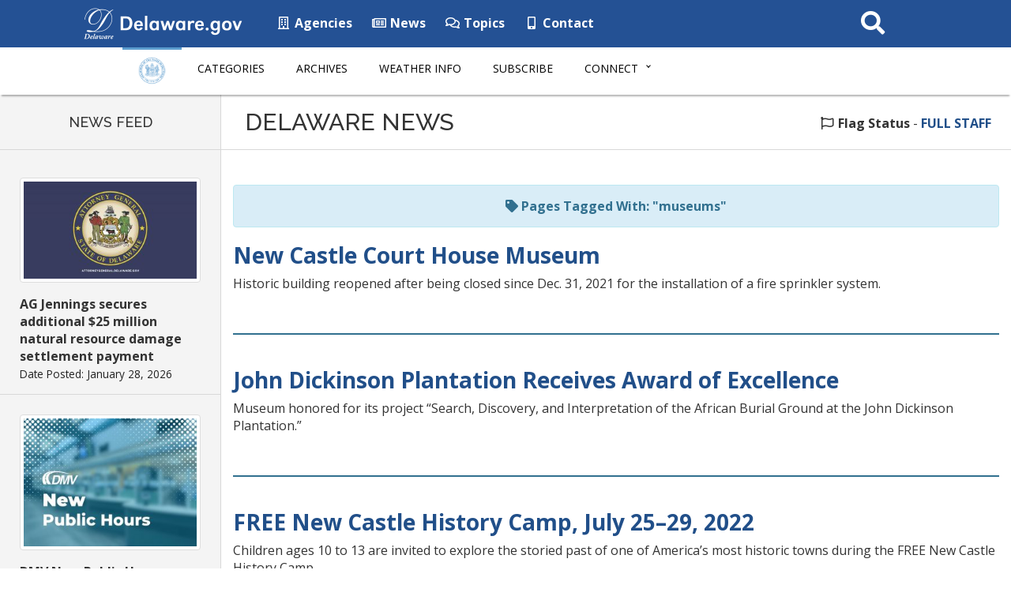

--- FILE ---
content_type: text/html; charset=UTF-8
request_url: https://news.delaware.gov/tag/museums/page/6/
body_size: 37108
content:
<!DOCTYPE html>
<html lang="en-US">

<head>
  <!-- Global site tag (gtag.js) - Google Analytics -->
  <script async src="https://www.googletagmanager.com/gtag/js?id=UA-3329332-5"></script>
  <script>
    window.dataLayer = window.dataLayer || [];

    function gtag() {
      dataLayer.push(arguments);
    }
    gtag('js', new Date());

    gtag('config', 'UA-3329332-5');
  </script>

  <meta charset="utf-8">
  <meta http-equiv="X-UA-Compatible" content="IE=edge">
  <meta name="viewport" content="width=device-width, initial-scale=1">
  <meta name="verify-v1" content="thP3VfXQ653dVrb9ExI9XqvyNnfVO9/R4FszKgp0ml8=">
  <meta name="google-site-verification" content="FYhBJf5l-LXJwmPZxTG7qbjjsOZhxCsowTB801qgJ4g">
  <!-- Favicon -->
  <link rel="icon" sizes="57x57" href="https://news.delaware.gov/wp-content/themes/GIC-News-Theme-CLF4/img/apple-icon-57x57.png">
  <link rel="icon" sizes="60x60" href="https://news.delaware.gov/wp-content/themes/GIC-News-Theme-CLF4/img/apple-icon-60x60.png">
  <link rel="icon" sizes="72x72" href="https://news.delaware.gov/wp-content/themes/GIC-News-Theme-CLF4/img/apple-icon-72x72.png">
  <link rel="icon" sizes="76x76" href="https://news.delaware.gov/wp-content/themes/GIC-News-Theme-CLF4/img/apple-icon-76x76.png">
  <link rel="icon" sizes="114x114" href="https://news.delaware.gov/wp-content/themes/GIC-News-Theme-CLF4/img/apple-icon-114x114.png">
  <link rel="icon" sizes="120x120" href="https://news.delaware.gov/wp-content/themes/GIC-News-Theme-CLF4/img/apple-icon-120x120.png">
  <link rel="icon" sizes="144x144" href="https://news.delaware.gov/wp-content/themes/GIC-News-Theme-CLF4/img/apple-icon-144x144.png">
  <link rel="icon" sizes="152x152" href="https://news.delaware.gov/wp-content/themes/GIC-News-Theme-CLF4/img/apple-icon-152x152.png">
  <link rel="icon" sizes="180x180" href="https://news.delaware.gov/wp-content/themes/GIC-News-Theme-CLF4/img/apple-icon-180x180.png">
  <link rel="icon" type="image/png" sizes="192x192" href="https://news.delaware.gov/wp-content/themes/GIC-News-Theme-CLF4/img/android-icon-192x192.png">
  <link rel="icon" type="image/png" sizes="32x32" href="https://news.delaware.gov/wp-content/themes/GIC-News-Theme-CLF4/img/favicon-32x32.png">
  <link rel="icon" type="image/png" sizes="96x96" href="https://news.delaware.gov/wp-content/themes/GIC-News-Theme-CLF4/img/favicon-96x96.png">
  <link rel="icon" type="image/png" sizes="16x16" href="https://news.delaware.gov/wp-content/themes/GIC-News-Theme-CLF4/img/favicon-16x16.png">
  <link rel="manifest" href="https://news.delaware.gov/wp-content/themes/GIC-News-Theme-CLF4/img/manifest.json">
  <meta name="msapplication-TileColor" content="#ffffff">
  <meta name="msapplication-TileImage" content="https://news.delaware.gov/wp-content/themes/GIC-News-Theme-CLF4/img/ms-icon-144x144.png">
  <meta name="theme-color" content="#ffffff">
  <meta class="swiftype" name="published_at" data-type="date" content="2022-06-16" />
  <meta class="swiftype" name="domain" data-type="string" content="news">
    <meta name='robots' content='index, follow, max-image-preview:large, max-snippet:-1, max-video-preview:-1' />

	<!-- This site is optimized with the Yoast SEO plugin v26.6 - https://yoast.com/wordpress/plugins/seo/ -->
	<title>museums Archives - Page 6 of 68 - State of Delaware News</title>
	<link rel="canonical" href="https://news.delaware.gov/tag/museums/page/6/" />
	<link rel="prev" href="https://news.delaware.gov/tag/museums/page/5/" />
	<link rel="next" href="https://news.delaware.gov/tag/museums/page/7/" />
	<meta property="og:locale" content="en_US" />
	<meta property="og:type" content="article" />
	<meta property="og:title" content="museums Archives - Page 6 of 68 - State of Delaware News" />
	<meta property="og:url" content="https://news.delaware.gov/tag/museums/" />
	<meta property="og:site_name" content="State of Delaware News" />
	<meta name="twitter:card" content="summary_large_image" />
	<script type="application/ld+json" class="yoast-schema-graph">{"@context":"https://schema.org","@graph":[{"@type":"CollectionPage","@id":"https://news.delaware.gov/tag/museums/","url":"https://news.delaware.gov/tag/museums/page/6/","name":"museums Archives - Page 6 of 68 - State of Delaware News","isPartOf":{"@id":"https://news.delaware.gov/#website"},"primaryImageOfPage":{"@id":"https://news.delaware.gov/tag/museums/page/6/#primaryimage"},"image":{"@id":"https://news.delaware.gov/tag/museums/page/6/#primaryimage"},"thumbnailUrl":"https://news.delaware.gov/files/2018/07/New-Castle-Courthouse-Museum.jpg","breadcrumb":{"@id":"https://news.delaware.gov/tag/museums/page/6/#breadcrumb"},"inLanguage":"en-US"},{"@type":"ImageObject","inLanguage":"en-US","@id":"https://news.delaware.gov/tag/museums/page/6/#primaryimage","url":"https://news.delaware.gov/files/2018/07/New-Castle-Courthouse-Museum.jpg","contentUrl":"https://news.delaware.gov/files/2018/07/New-Castle-Courthouse-Museum.jpg","width":1600,"height":1066},{"@type":"BreadcrumbList","@id":"https://news.delaware.gov/tag/museums/page/6/#breadcrumb","itemListElement":[{"@type":"ListItem","position":1,"name":"Home","item":"https://news.delaware.gov/"},{"@type":"ListItem","position":2,"name":"museums"}]},{"@type":"WebSite","@id":"https://news.delaware.gov/#website","url":"https://news.delaware.gov/","name":"State of Delaware News","description":"News from Delaware State Government Agencies","potentialAction":[{"@type":"SearchAction","target":{"@type":"EntryPoint","urlTemplate":"https://news.delaware.gov/?s={search_term_string}"},"query-input":{"@type":"PropertyValueSpecification","valueRequired":true,"valueName":"search_term_string"}}],"inLanguage":"en-US"}]}</script>
	<!-- / Yoast SEO plugin. -->


<link rel='dns-prefetch' href='//maxcdn.bootstrapcdn.com' />
<link rel='dns-prefetch' href='//f1-na.readspeaker.com' />
<link rel='dns-prefetch' href='//kit.fontawesome.com' />
<link rel='dns-prefetch' href='//fonts.googleapis.com' />
<link rel="alternate" type="application/rss+xml" title="State of Delaware News &raquo; museums Tag Feed" href="https://news.delaware.gov/tag/museums/feed/" />
<style id='wp-block-library-inline-css' type='text/css'>
:root{--wp-block-synced-color:#7a00df;--wp-block-synced-color--rgb:122,0,223;--wp-bound-block-color:var(--wp-block-synced-color);--wp-editor-canvas-background:#ddd;--wp-admin-theme-color:#007cba;--wp-admin-theme-color--rgb:0,124,186;--wp-admin-theme-color-darker-10:#006ba1;--wp-admin-theme-color-darker-10--rgb:0,107,160.5;--wp-admin-theme-color-darker-20:#005a87;--wp-admin-theme-color-darker-20--rgb:0,90,135;--wp-admin-border-width-focus:2px}@media (min-resolution:192dpi){:root{--wp-admin-border-width-focus:1.5px}}.wp-element-button{cursor:pointer}:root .has-very-light-gray-background-color{background-color:#eee}:root .has-very-dark-gray-background-color{background-color:#313131}:root .has-very-light-gray-color{color:#eee}:root .has-very-dark-gray-color{color:#313131}:root .has-vivid-green-cyan-to-vivid-cyan-blue-gradient-background{background:linear-gradient(135deg,#00d084,#0693e3)}:root .has-purple-crush-gradient-background{background:linear-gradient(135deg,#34e2e4,#4721fb 50%,#ab1dfe)}:root .has-hazy-dawn-gradient-background{background:linear-gradient(135deg,#faaca8,#dad0ec)}:root .has-subdued-olive-gradient-background{background:linear-gradient(135deg,#fafae1,#67a671)}:root .has-atomic-cream-gradient-background{background:linear-gradient(135deg,#fdd79a,#004a59)}:root .has-nightshade-gradient-background{background:linear-gradient(135deg,#330968,#31cdcf)}:root .has-midnight-gradient-background{background:linear-gradient(135deg,#020381,#2874fc)}:root{--wp--preset--font-size--normal:16px;--wp--preset--font-size--huge:42px}.has-regular-font-size{font-size:1em}.has-larger-font-size{font-size:2.625em}.has-normal-font-size{font-size:var(--wp--preset--font-size--normal)}.has-huge-font-size{font-size:var(--wp--preset--font-size--huge)}.has-text-align-center{text-align:center}.has-text-align-left{text-align:left}.has-text-align-right{text-align:right}.has-fit-text{white-space:nowrap!important}#end-resizable-editor-section{display:none}.aligncenter{clear:both}.items-justified-left{justify-content:flex-start}.items-justified-center{justify-content:center}.items-justified-right{justify-content:flex-end}.items-justified-space-between{justify-content:space-between}.screen-reader-text{border:0;clip-path:inset(50%);height:1px;margin:-1px;overflow:hidden;padding:0;position:absolute;width:1px;word-wrap:normal!important}.screen-reader-text:focus{background-color:#ddd;clip-path:none;color:#444;display:block;font-size:1em;height:auto;left:5px;line-height:normal;padding:15px 23px 14px;text-decoration:none;top:5px;width:auto;z-index:100000}html :where(.has-border-color){border-style:solid}html :where([style*=border-top-color]){border-top-style:solid}html :where([style*=border-right-color]){border-right-style:solid}html :where([style*=border-bottom-color]){border-bottom-style:solid}html :where([style*=border-left-color]){border-left-style:solid}html :where([style*=border-width]){border-style:solid}html :where([style*=border-top-width]){border-top-style:solid}html :where([style*=border-right-width]){border-right-style:solid}html :where([style*=border-bottom-width]){border-bottom-style:solid}html :where([style*=border-left-width]){border-left-style:solid}html :where(img[class*=wp-image-]){height:auto;max-width:100%}:where(figure){margin:0 0 1em}html :where(.is-position-sticky){--wp-admin--admin-bar--position-offset:var(--wp-admin--admin-bar--height,0px)}@media screen and (max-width:600px){html :where(.is-position-sticky){--wp-admin--admin-bar--position-offset:0px}}

/*# sourceURL=wp-block-library-inline-css */
</style><style id='global-styles-inline-css' type='text/css'>
:root{--wp--preset--aspect-ratio--square: 1;--wp--preset--aspect-ratio--4-3: 4/3;--wp--preset--aspect-ratio--3-4: 3/4;--wp--preset--aspect-ratio--3-2: 3/2;--wp--preset--aspect-ratio--2-3: 2/3;--wp--preset--aspect-ratio--16-9: 16/9;--wp--preset--aspect-ratio--9-16: 9/16;--wp--preset--color--black: #000000;--wp--preset--color--cyan-bluish-gray: #abb8c3;--wp--preset--color--white: #ffffff;--wp--preset--color--pale-pink: #f78da7;--wp--preset--color--vivid-red: #cf2e2e;--wp--preset--color--luminous-vivid-orange: #ff6900;--wp--preset--color--luminous-vivid-amber: #fcb900;--wp--preset--color--light-green-cyan: #7bdcb5;--wp--preset--color--vivid-green-cyan: #00d084;--wp--preset--color--pale-cyan-blue: #8ed1fc;--wp--preset--color--vivid-cyan-blue: #0693e3;--wp--preset--color--vivid-purple: #9b51e0;--wp--preset--gradient--vivid-cyan-blue-to-vivid-purple: linear-gradient(135deg,rgb(6,147,227) 0%,rgb(155,81,224) 100%);--wp--preset--gradient--light-green-cyan-to-vivid-green-cyan: linear-gradient(135deg,rgb(122,220,180) 0%,rgb(0,208,130) 100%);--wp--preset--gradient--luminous-vivid-amber-to-luminous-vivid-orange: linear-gradient(135deg,rgb(252,185,0) 0%,rgb(255,105,0) 100%);--wp--preset--gradient--luminous-vivid-orange-to-vivid-red: linear-gradient(135deg,rgb(255,105,0) 0%,rgb(207,46,46) 100%);--wp--preset--gradient--very-light-gray-to-cyan-bluish-gray: linear-gradient(135deg,rgb(238,238,238) 0%,rgb(169,184,195) 100%);--wp--preset--gradient--cool-to-warm-spectrum: linear-gradient(135deg,rgb(74,234,220) 0%,rgb(151,120,209) 20%,rgb(207,42,186) 40%,rgb(238,44,130) 60%,rgb(251,105,98) 80%,rgb(254,248,76) 100%);--wp--preset--gradient--blush-light-purple: linear-gradient(135deg,rgb(255,206,236) 0%,rgb(152,150,240) 100%);--wp--preset--gradient--blush-bordeaux: linear-gradient(135deg,rgb(254,205,165) 0%,rgb(254,45,45) 50%,rgb(107,0,62) 100%);--wp--preset--gradient--luminous-dusk: linear-gradient(135deg,rgb(255,203,112) 0%,rgb(199,81,192) 50%,rgb(65,88,208) 100%);--wp--preset--gradient--pale-ocean: linear-gradient(135deg,rgb(255,245,203) 0%,rgb(182,227,212) 50%,rgb(51,167,181) 100%);--wp--preset--gradient--electric-grass: linear-gradient(135deg,rgb(202,248,128) 0%,rgb(113,206,126) 100%);--wp--preset--gradient--midnight: linear-gradient(135deg,rgb(2,3,129) 0%,rgb(40,116,252) 100%);--wp--preset--font-size--small: 13px;--wp--preset--font-size--medium: 20px;--wp--preset--font-size--large: 36px;--wp--preset--font-size--x-large: 42px;--wp--preset--spacing--20: 0.44rem;--wp--preset--spacing--30: 0.67rem;--wp--preset--spacing--40: 1rem;--wp--preset--spacing--50: 1.5rem;--wp--preset--spacing--60: 2.25rem;--wp--preset--spacing--70: 3.38rem;--wp--preset--spacing--80: 5.06rem;--wp--preset--shadow--natural: 6px 6px 9px rgba(0, 0, 0, 0.2);--wp--preset--shadow--deep: 12px 12px 50px rgba(0, 0, 0, 0.4);--wp--preset--shadow--sharp: 6px 6px 0px rgba(0, 0, 0, 0.2);--wp--preset--shadow--outlined: 6px 6px 0px -3px rgb(255, 255, 255), 6px 6px rgb(0, 0, 0);--wp--preset--shadow--crisp: 6px 6px 0px rgb(0, 0, 0);}:where(.is-layout-flex){gap: 0.5em;}:where(.is-layout-grid){gap: 0.5em;}body .is-layout-flex{display: flex;}.is-layout-flex{flex-wrap: wrap;align-items: center;}.is-layout-flex > :is(*, div){margin: 0;}body .is-layout-grid{display: grid;}.is-layout-grid > :is(*, div){margin: 0;}:where(.wp-block-columns.is-layout-flex){gap: 2em;}:where(.wp-block-columns.is-layout-grid){gap: 2em;}:where(.wp-block-post-template.is-layout-flex){gap: 1.25em;}:where(.wp-block-post-template.is-layout-grid){gap: 1.25em;}.has-black-color{color: var(--wp--preset--color--black) !important;}.has-cyan-bluish-gray-color{color: var(--wp--preset--color--cyan-bluish-gray) !important;}.has-white-color{color: var(--wp--preset--color--white) !important;}.has-pale-pink-color{color: var(--wp--preset--color--pale-pink) !important;}.has-vivid-red-color{color: var(--wp--preset--color--vivid-red) !important;}.has-luminous-vivid-orange-color{color: var(--wp--preset--color--luminous-vivid-orange) !important;}.has-luminous-vivid-amber-color{color: var(--wp--preset--color--luminous-vivid-amber) !important;}.has-light-green-cyan-color{color: var(--wp--preset--color--light-green-cyan) !important;}.has-vivid-green-cyan-color{color: var(--wp--preset--color--vivid-green-cyan) !important;}.has-pale-cyan-blue-color{color: var(--wp--preset--color--pale-cyan-blue) !important;}.has-vivid-cyan-blue-color{color: var(--wp--preset--color--vivid-cyan-blue) !important;}.has-vivid-purple-color{color: var(--wp--preset--color--vivid-purple) !important;}.has-black-background-color{background-color: var(--wp--preset--color--black) !important;}.has-cyan-bluish-gray-background-color{background-color: var(--wp--preset--color--cyan-bluish-gray) !important;}.has-white-background-color{background-color: var(--wp--preset--color--white) !important;}.has-pale-pink-background-color{background-color: var(--wp--preset--color--pale-pink) !important;}.has-vivid-red-background-color{background-color: var(--wp--preset--color--vivid-red) !important;}.has-luminous-vivid-orange-background-color{background-color: var(--wp--preset--color--luminous-vivid-orange) !important;}.has-luminous-vivid-amber-background-color{background-color: var(--wp--preset--color--luminous-vivid-amber) !important;}.has-light-green-cyan-background-color{background-color: var(--wp--preset--color--light-green-cyan) !important;}.has-vivid-green-cyan-background-color{background-color: var(--wp--preset--color--vivid-green-cyan) !important;}.has-pale-cyan-blue-background-color{background-color: var(--wp--preset--color--pale-cyan-blue) !important;}.has-vivid-cyan-blue-background-color{background-color: var(--wp--preset--color--vivid-cyan-blue) !important;}.has-vivid-purple-background-color{background-color: var(--wp--preset--color--vivid-purple) !important;}.has-black-border-color{border-color: var(--wp--preset--color--black) !important;}.has-cyan-bluish-gray-border-color{border-color: var(--wp--preset--color--cyan-bluish-gray) !important;}.has-white-border-color{border-color: var(--wp--preset--color--white) !important;}.has-pale-pink-border-color{border-color: var(--wp--preset--color--pale-pink) !important;}.has-vivid-red-border-color{border-color: var(--wp--preset--color--vivid-red) !important;}.has-luminous-vivid-orange-border-color{border-color: var(--wp--preset--color--luminous-vivid-orange) !important;}.has-luminous-vivid-amber-border-color{border-color: var(--wp--preset--color--luminous-vivid-amber) !important;}.has-light-green-cyan-border-color{border-color: var(--wp--preset--color--light-green-cyan) !important;}.has-vivid-green-cyan-border-color{border-color: var(--wp--preset--color--vivid-green-cyan) !important;}.has-pale-cyan-blue-border-color{border-color: var(--wp--preset--color--pale-cyan-blue) !important;}.has-vivid-cyan-blue-border-color{border-color: var(--wp--preset--color--vivid-cyan-blue) !important;}.has-vivid-purple-border-color{border-color: var(--wp--preset--color--vivid-purple) !important;}.has-vivid-cyan-blue-to-vivid-purple-gradient-background{background: var(--wp--preset--gradient--vivid-cyan-blue-to-vivid-purple) !important;}.has-light-green-cyan-to-vivid-green-cyan-gradient-background{background: var(--wp--preset--gradient--light-green-cyan-to-vivid-green-cyan) !important;}.has-luminous-vivid-amber-to-luminous-vivid-orange-gradient-background{background: var(--wp--preset--gradient--luminous-vivid-amber-to-luminous-vivid-orange) !important;}.has-luminous-vivid-orange-to-vivid-red-gradient-background{background: var(--wp--preset--gradient--luminous-vivid-orange-to-vivid-red) !important;}.has-very-light-gray-to-cyan-bluish-gray-gradient-background{background: var(--wp--preset--gradient--very-light-gray-to-cyan-bluish-gray) !important;}.has-cool-to-warm-spectrum-gradient-background{background: var(--wp--preset--gradient--cool-to-warm-spectrum) !important;}.has-blush-light-purple-gradient-background{background: var(--wp--preset--gradient--blush-light-purple) !important;}.has-blush-bordeaux-gradient-background{background: var(--wp--preset--gradient--blush-bordeaux) !important;}.has-luminous-dusk-gradient-background{background: var(--wp--preset--gradient--luminous-dusk) !important;}.has-pale-ocean-gradient-background{background: var(--wp--preset--gradient--pale-ocean) !important;}.has-electric-grass-gradient-background{background: var(--wp--preset--gradient--electric-grass) !important;}.has-midnight-gradient-background{background: var(--wp--preset--gradient--midnight) !important;}.has-small-font-size{font-size: var(--wp--preset--font-size--small) !important;}.has-medium-font-size{font-size: var(--wp--preset--font-size--medium) !important;}.has-large-font-size{font-size: var(--wp--preset--font-size--large) !important;}.has-x-large-font-size{font-size: var(--wp--preset--font-size--x-large) !important;}
/*# sourceURL=global-styles-inline-css */
</style>

<style id='classic-theme-styles-inline-css' type='text/css'>
/*! This file is auto-generated */
.wp-block-button__link{color:#fff;background-color:#32373c;border-radius:9999px;box-shadow:none;text-decoration:none;padding:calc(.667em + 2px) calc(1.333em + 2px);font-size:1.125em}.wp-block-file__button{background:#32373c;color:#fff;text-decoration:none}
/*# sourceURL=/wp-includes/css/classic-themes.min.css */
</style>
<link rel='stylesheet' id='gic-css-library-css' href='https://news.delaware.gov/wp-content/mu-plugins/css/gic-css-library.css?ver=1.0.0' type='text/css' media='all' />
<link rel='stylesheet' id='mo_saml_admin_settings_style-css' href='https://news.delaware.gov/wp-content/plugins/miniorange-saml-20-single-sign-on/includes/css/jquery.ui.css?ver=6.9' type='text/css' media='all' />
<link rel='stylesheet' id='gic-category-subscription.css-css' href='https://news.delaware.gov/wp-content/plugins/gic-subscription-by-category/css/gic-category-subscription.css?ver=6.9' type='text/css' media='all' />
<link rel='stylesheet' id='pdfprnt_frontend-css' href='https://news.delaware.gov/wp-content/plugins/pdf-print-pro/css/frontend.css?ver=2.4.0' type='text/css' media='all' />
<link rel='stylesheet' id='bootstrap-css' href='//maxcdn.bootstrapcdn.com/bootstrap/3.3.7/css/bootstrap.min.css' type='text/css' media='all' />
<link rel='stylesheet' id='wp-styles-css' href='https://news.delaware.gov/wp-content/themes/GIC-News-Theme-CLF4/style.css' type='text/css' media='screen, print' />
<link rel='stylesheet' id='agency-styles-css' href='https://news.delaware.gov/wp-content/themes/GIC-News-Theme-CLF4/css/clf4css/clf4.css' type='text/css' media='all' />
<link rel='stylesheet' id='google-fonts-css' href='//fonts.googleapis.com/css?family=Open+Sans%3A300%2C400%2C600%2C700%2C800%7COpen+Sans+Condensed%3A300%7CRaleway%3A100%2C200%2C300%2C400%2C500%2C600%2C700%2C800%2C900&#038;ver=all' type='text/css' media='all' />
<link rel='stylesheet' id='animate-min-css' href='https://news.delaware.gov/wp-content/themes/GIC-News-Theme-CLF4/css/animate.min.css' type='text/css' media='all' />
<script type="text/javascript" src="https://news.delaware.gov/wp-includes/js/jquery/jquery.min.js?ver=3.7.1" id="jquery-core-js"></script>
<script type="text/javascript" src="https://news.delaware.gov/wp-includes/js/jquery/jquery-migrate.min.js?ver=3.4.1" id="jquery-migrate-js"></script>
<script type="text/javascript" src="https://news.delaware.gov/wp-content/plugins/miniorange-saml-20-single-sign-on/includes/js/settings.js?ver=6.9" id="mo_saml_admin_settings_script_widget-js"></script>
<link rel="EditURI" type="application/rsd+xml" title="RSD" href="https://news.delaware.gov/xmlrpc.php?rsd" />
<meta name="generator" content="WordPress 6.9" />
<link rel="icon" href="https://news.delaware.gov/files/2020/11/cropped-news-favicon-96x96-1-32x32.png" sizes="32x32" />
<link rel="icon" href="https://news.delaware.gov/files/2020/11/cropped-news-favicon-96x96-1-192x192.png" sizes="192x192" />
<link rel="apple-touch-icon" href="https://news.delaware.gov/files/2020/11/cropped-news-favicon-96x96-1-180x180.png" />
<meta name="msapplication-TileImage" content="https://news.delaware.gov/files/2020/11/cropped-news-favicon-96x96-1-270x270.png" />
  <!--[if lt IE 9]>
      <script src="https://oss.maxcdn.com/html5shiv/3.7.2/html5shiv.min.js"></script>
      <script src="https://oss.maxcdn.com/respond/1.4.2/respond.min.js"></script>
    <![endif]-->

  <script>
    FontAwesomeConfig = {
      searchPseudoElements: true
    };
  </script>

  <!-- FUNNELBACK INCLUDES -->
  <link rel="stylesheet" type="text/css" href="https://news.delaware.gov/wp-content/themes/GIC-News-Theme-CLF4/funnelback/funnelback.autocompletion-2.6.0.css" />
  <link type="text/css" media="screen" rel="stylesheet" href="https://news.delaware.gov/wp-content/themes/GIC-News-Theme-CLF4/funnelback/funnelback.css" />
  <script src="https://news.delaware.gov/wp-content/themes/GIC-News-Theme-CLF4/funnelback/funnelbackConfig.js"></script>
  <script src="https://news.delaware.gov/wp-content/themes/GIC-News-Theme-CLF4/funnelback/typeahead.bundle-0.11.1.min.js"></script>
  <script src="https://news.delaware.gov/wp-content/themes/GIC-News-Theme-CLF4/funnelback/handlebars-4.0.5.min.js"></script>
  <script src="https://news.delaware.gov/wp-content/themes/GIC-News-Theme-CLF4/funnelback/funnelback.autocompletion-2.6.0.js"></script>
  <!-- END FUNNELBACK INCLUDES -->
</head>

<body class="archive paged tag tag-museums tag-1263 paged-6 tag-paged-6 wp-theme-GIC-News-Theme-CLF4">
  <!-- BEGIN Fixed Main Nav Bar -->
  <!--noindex-->
  <!-- Fixed navbar -->
  <nav class="navbar navbar-default navbar-fixed-top" aria-label="State of Delaware Navigation">
    <div class="container-nav">
      <div class="navbar-header">
        <a class="skip-main" href="#main_content">Skip to Content</a>
        <a class="skip-main" href="#footer">Skip to Navigation</a>
        <a href="https://delaware.gov"><img src="https://news.delaware.gov/wp-content/themes/GIC-News-Theme-CLF4/img/clf4img/delaware_global_d@2x.png" alt="The Delaware.gov logo" class="border_none delaware_d_logo" /></a>
        <a href="https://delaware.gov"><img src="https://news.delaware.gov/wp-content/themes/GIC-News-Theme-CLF4/img/clf4img/delaware_global_text@2x.png" alt="Delaware.gov - The Offical Website of the First State" class="border_none delaware_text" /></a>
      </div>
      <ul class="nav masthead-nav hidden-xs">
        <li><a target="_blank" href="https://delaware.gov/topics/agencylist_alpha"><i class="far fa-building fa-fw"></i> Agencies</a></li>
        <li><a target="_blank" href="https://news.delaware.gov"><i class="far fa-newspaper fa-fw"></i> News</a></li>
        <li><a target="_blank" href="https://delaware.gov/topics"><i class="far fa-comments fa-fw"></i> Topics</a></li>
        <li><a target="_blank" href="https://delaware.gov/help/degov-contact.shtml"><i class="fas fa-mobile-alt fa-fw"></i> Contact</a></li>
      </ul>
      <div id="sb-search-main" class="sb-search-main pull-right">
        <form>
          <label for="txtKeywordMain" class="sr-only">Search This Site</label>
          <input class="sb-search-main-input" placeholder="Search This Site" type="text" value="" aria-label="Search This Site" name="query" id="txtKeywordMain" />
          <input class="sb-search-main-submit" id="txtKeywordMainSubmit" type="submit" value="Submit" />
          <span class="sb-icon-main-search"><i class="fa fa-search fa-fw"></i></span>
        </form>
      </div>
    </div>
  </nav><!-- END Fixed Main Nav Bar -->
  <!-- EMERGENCY NOTIFICATION SYSTEM (ENS) AREA -->
      <div class="hidden"></div>
    <!-- END EMERGENCY NOTIFICATION AREA -->
  <!-- AGENCY TOP NAVIGATION -->
  <div id="cssmenuTop" data-spy="affix" data-offset-top="60" class="affix" role="navigation" aria-label="News Navigation">
    <div id="cssmenu">
      <ul id="menu-delaware-news-main-navigation" class="nav navbar-nav"><li id="menu-item-68351" class="menu-item menu-item-type-custom menu-item-object-custom menu-item-68351"><a href="/"><img src="//news.delaware.gov/wp-content/themes/GIC-News-Theme-CLF4/img/news-seal.png" class="nav_logo" alt="Delaware News logo" width="56" height="35"></a></li>
<li id="menu-item-68345" class="menu-item menu-item-type-post_type menu-item-object-page menu-item-68345"><a href="https://news.delaware.gov/categories/">Categories</a></li>
<li id="menu-item-68342" class="menu-item menu-item-type-post_type menu-item-object-page menu-item-68342"><a href="https://news.delaware.gov/news-archives/">Archives</a></li>
<li id="menu-item-68339" class="menu-item menu-item-type-post_type menu-item-object-page menu-item-68339"><a href="https://news.delaware.gov/emergency-weather-information/">Weather Info</a></li>
<li id="menu-item-94030" class="menu-item menu-item-type-post_type menu-item-object-page menu-item-94030"><a href="https://news.delaware.gov/subscribe/">Subscribe</a></li>
<li id="menu-item-68354" class="menu-item menu-item-type-custom menu-item-object-custom menu-item-has-children menu-item-68354 dropdown"><a href="#" data-toggle="dropdown" class="dropdown-toggle">Connect <span class="caret"></span></a>
<ul>
	<li id="menu-item-68360" class="menu-item menu-item-type-custom menu-item-object-custom menu-item-68360"><a target="_blank" href="https://delaware.gov/topics/agencylist_alpha">State Agencies</a></li>
	<li id="menu-item-68363" class="menu-item menu-item-type-custom menu-item-object-custom menu-item-68363"><a target="_blank" href="https://delaware.gov/topics/socialmedia">Social Media</a></li>
	<li id="menu-item-68366" class="menu-item menu-item-type-custom menu-item-object-custom menu-item-68366"><a target="_blank" href="https://delaware.gov/topics/apps.shtml">Mobile Apps</a></li>
	<li id="menu-item-68369" class="menu-item menu-item-type-custom menu-item-object-custom menu-item-68369"><a target="_blank" href="https://delaware.gov/topics/">Topics</a></li>
</ul>
</li>
</ul>      <div id="agencyitems">
        <a href="https://delaware.gov"><img src="https://news.delaware.gov/wp-content/themes/GIC-News-Theme-CLF4/img/clf4img/delaware_global_d_blue@2x.png" class="logo_fade hidden-xs" alt="Delaware 'D' logo" />
          <img src="https://news.delaware.gov/wp-content/themes/GIC-News-Theme-CLF4/img/clf4img/delaware_global_text_blue@2x.png" class="delaware_fade" alt="Delaware.gov logo" /></a>
        <p class="menu_text">Delaware News Menu</p>

        <div id="sb-search" class="sb-search pull-right">
          <form id="agency-search">
            <label for="txtKeyword" class="sr-only">Search This Site</label>
            <input class="sb-search-input" placeholder="Search This Site" type="text" value="" aria-label="Search This Site" name="query" id="txtKeyword" />
            <input class="sb-search-submit" id="txtKeywordSubmit" type="submit" value="Search" />
            <span class="sb-icon-search"><i class="fa fa-search fa-fw"></i></span>
          </form>
        </div>
      </div>
    </div>
  </div><!-- END AGENCY TOP NAVIGATION -->
  <div class="offset-div"></div>
  <!--endnoindex-->
<a class="rsbtn_play" accesskey="L" title="Listen to this page using ReadSpeaker" href="//app-na.readspeaker.com/cgi-bin/rsent?customerid=7262&lang=en_us&readid=readSpeak_test&url=https://news.delaware.gov/2022/06/16/ncch-reopens-2022/"><span class="wave_text">Listen to this page using ReadSpeaker</span></a>

<!--noindex-->
<div id="newsFeed" class="hidden-sm hidden-xs">
	<h2 class="text-center">NEWS FEED</h2>

	
	
		<!-- the loop -->
		
			<div class="newsFeed-item">
									<img src="https://news.delaware.gov/files/2021/01/News.Delaware.Gov-graphics-300x169.jpg" class="center-block img-thumbnail wp-post-image img-responsive " alt="Navy blue background featuring the Delaware state seal in the center" decoding="async" fetchpriority="high" srcset="https://news.delaware.gov/files/2021/01/News.Delaware.Gov-graphics-300x169.jpg 300w, https://news.delaware.gov/files/2021/01/News.Delaware.Gov-graphics-1024x576.jpg 1024w, https://news.delaware.gov/files/2021/01/News.Delaware.Gov-graphics-768x432.jpg 768w, https://news.delaware.gov/files/2021/01/News.Delaware.Gov-graphics-1536x863.jpg 1536w, https://news.delaware.gov/files/2021/01/News.Delaware.Gov-graphics-2048x1151.jpg 2048w, https://news.delaware.gov/files/2021/01/News.Delaware.Gov-graphics-e1612815239649.jpg 800w" sizes="(max-width: 300px) 100vw, 300px" />								<a href="https://news.delaware.gov/2026/01/28/ag-jennings-secures-additional-25-million-natural-resource-damage-settlement-payment/">AG Jennings secures additional $25 million natural resource damage settlement payment</a><br />
				<span class="text-muted small">Date Posted: January 28, 2026</span>
			</div>

		
			<div class="newsFeed-item">
									<img src="https://news.delaware.gov/files/2026/01/wordpress-818-x-602-300x221.jpg" class="center-block img-thumbnail wp-post-image img-responsive " alt="" decoding="async" srcset="https://news.delaware.gov/files/2026/01/wordpress-818-x-602-300x221.jpg 300w, https://news.delaware.gov/files/2026/01/wordpress-818-x-602-768x565.jpg 768w, https://news.delaware.gov/files/2026/01/wordpress-818-x-602.jpg 818w" sizes="(max-width: 300px) 100vw, 300px" />								<a href="https://news.delaware.gov/2026/01/27/dmv-new-public-hours/">DMV New Public Hours</a><br />
				<span class="text-muted small">Date Posted: January 27, 2026</span>
			</div>

		
			<div class="newsFeed-item">
									<img src="https://news.delaware.gov/files/2026/01/Delaware-driving-restrictions-lifted-300x169.png" class="center-block img-thumbnail wp-post-image img-responsive " alt="Driving restrictions lifted" decoding="async" srcset="https://news.delaware.gov/files/2026/01/Delaware-driving-restrictions-lifted-300x169.png 300w, https://news.delaware.gov/files/2026/01/Delaware-driving-restrictions-lifted-1024x576.png 1024w, https://news.delaware.gov/files/2026/01/Delaware-driving-restrictions-lifted-768x432.png 768w, https://news.delaware.gov/files/2026/01/Delaware-driving-restrictions-lifted-1536x864.png 1536w, https://news.delaware.gov/files/2026/01/Delaware-driving-restrictions-lifted.png 1920w" sizes="(max-width: 300px) 100vw, 300px" />								<a href="https://news.delaware.gov/2026/01/27/driving-restrictions-lifted-statewide-effective-1100-am/">Driving Restrictions Lifted Statewide Effective 11:00 AM</a><br />
				<span class="text-muted small">Date Posted: January 27, 2026</span>
			</div>

		
			<div class="newsFeed-item">
									<img src="https://news.delaware.gov/files/2025/01/YOAST_FB_Governor_Matt_Meyer-300x158.jpg" class="center-block img-thumbnail wp-post-image img-responsive " alt="Governor Matt Meyer&#039;s Logo" decoding="async" srcset="https://news.delaware.gov/files/2025/01/YOAST_FB_Governor_Matt_Meyer-300x158.jpg 300w, https://news.delaware.gov/files/2025/01/YOAST_FB_Governor_Matt_Meyer-1024x539.jpg 1024w, https://news.delaware.gov/files/2025/01/YOAST_FB_Governor_Matt_Meyer-768x404.jpg 768w, https://news.delaware.gov/files/2025/01/YOAST_FB_Governor_Matt_Meyer-1536x808.jpg 1536w, https://news.delaware.gov/files/2025/01/YOAST_FB_Governor_Matt_Meyer-2048x1077.jpg 2048w" sizes="(max-width: 300px) 100vw, 300px" />								<a href="https://news.delaware.gov/2026/01/27/governor-meyers-office-launches-applications-for-spring-internship-program/">Governor Meyer&#8217;s Office Launches Applications for Spring Internship Program</a><br />
				<span class="text-muted small">Date Posted: January 27, 2026</span>
			</div>

		
			<div class="newsFeed-item">
									<img src="https://news.delaware.gov/files/2024/02/DOL-dark-blue-no-tagline-300x83.png" class="center-block img-thumbnail wp-post-image img-responsive " alt="Delaware Department of Labor Logo" decoding="async" srcset="https://news.delaware.gov/files/2024/02/DOL-dark-blue-no-tagline-300x83.png 300w, https://news.delaware.gov/files/2024/02/DOL-dark-blue-no-tagline-1024x285.png 1024w, https://news.delaware.gov/files/2024/02/DOL-dark-blue-no-tagline-768x214.png 768w, https://news.delaware.gov/files/2024/02/DOL-dark-blue-no-tagline-1536x427.png 1536w, https://news.delaware.gov/files/2024/02/DOL-dark-blue-no-tagline.png 1687w" sizes="(max-width: 300px) 100vw, 300px" />								<a href="https://news.delaware.gov/2026/01/27/235961/">Labor’s Division of Industrial Affairs Announces New Partnership</a><br />
				<span class="text-muted small">Date Posted: January 27, 2026</span>
			</div>

		
			<div class="newsFeed-item">
									<img src="https://news.delaware.gov/files/2026/01/bigstock-Weather-Alert-High-Definitio-12746999_medium-300x277.jpg" class="center-block img-thumbnail wp-post-image img-responsive " alt="Computer monitor displaying the words ‘Weather Alert’ over a split background with a snowflake on one side and a sun on the other, representing severe weather conditions." decoding="async" srcset="https://news.delaware.gov/files/2026/01/bigstock-Weather-Alert-High-Definitio-12746999_medium-300x277.jpg 300w, https://news.delaware.gov/files/2026/01/bigstock-Weather-Alert-High-Definitio-12746999_medium-1024x945.jpg 1024w, https://news.delaware.gov/files/2026/01/bigstock-Weather-Alert-High-Definitio-12746999_medium-768x709.jpg 768w, https://news.delaware.gov/files/2026/01/bigstock-Weather-Alert-High-Definitio-12746999_medium-1536x1418.jpg 1536w, https://news.delaware.gov/files/2026/01/bigstock-Weather-Alert-High-Definitio-12746999_medium.jpg 1600w" sizes="(max-width: 300px) 100vw, 300px" />								<a href="https://news.delaware.gov/2026/01/26/kent-county-state-offices-open-at-10-a-m-on-january-27-2026-new-castle-and-sussex-operate-on-a-regular-schedule/">Kent County State Offices Open at 10 a.m. on January 27, 2026; New Castle and Sussex Operate on a Regular Schedule</a><br />
				<span class="text-muted small">Date Posted: January 26, 2026</span>
			</div>

		
			<div class="newsFeed-item">
									<img src="https://news.delaware.gov/files/2026/01/Governor-announces-driving-ban-2-1-300x169.png" class="center-block img-thumbnail wp-post-image img-responsive " alt="Wintry road with black ice, state and DEMA logos" decoding="async" srcset="https://news.delaware.gov/files/2026/01/Governor-announces-driving-ban-2-1-300x169.png 300w, https://news.delaware.gov/files/2026/01/Governor-announces-driving-ban-2-1-1024x576.png 1024w, https://news.delaware.gov/files/2026/01/Governor-announces-driving-ban-2-1-768x432.png 768w, https://news.delaware.gov/files/2026/01/Governor-announces-driving-ban-2-1-1536x864.png 1536w, https://news.delaware.gov/files/2026/01/Governor-announces-driving-ban-2-1.png 1920w" sizes="(max-width: 300px) 100vw, 300px" />								<a href="https://news.delaware.gov/2026/01/26/governor-meyer-terminates-delaware-state-of-emergency/">Governor Meyer Terminates Delaware State of Emergency</a><br />
				<span class="text-muted small">Date Posted: January 26, 2026</span>
			</div>

		
			<div class="newsFeed-item">
									<img src="https://news.delaware.gov/files/2026/01/Governor-announces-driving-ban--300x169.png" class="center-block img-thumbnail wp-post-image img-responsive " alt="Snowy, wintry road with black ice and DEMA, state logos" decoding="async" srcset="https://news.delaware.gov/files/2026/01/Governor-announces-driving-ban--300x169.png 300w, https://news.delaware.gov/files/2026/01/Governor-announces-driving-ban--1024x576.png 1024w, https://news.delaware.gov/files/2026/01/Governor-announces-driving-ban--768x432.png 768w, https://news.delaware.gov/files/2026/01/Governor-announces-driving-ban--1536x864.png 1536w, https://news.delaware.gov/files/2026/01/Governor-announces-driving-ban-.png 1920w" sizes="(max-width: 300px) 100vw, 300px" />								<a href="https://news.delaware.gov/2026/01/26/driving-restrictions-for-delaware-downgraded-effective-10am/">Driving Restrictions for Delaware Downgraded Effective 10am</a><br />
				<span class="text-muted small">Date Posted: January 26, 2026</span>
			</div>

		
			<div class="newsFeed-item">
									<img src="https://news.delaware.gov/files/2025/01/YOAST_FB_Governor_Matt_Meyer-300x158.jpg" class="center-block img-thumbnail wp-post-image img-responsive " alt="Governor Matt Meyer&#039;s Logo" decoding="async" srcset="https://news.delaware.gov/files/2025/01/YOAST_FB_Governor_Matt_Meyer-300x158.jpg 300w, https://news.delaware.gov/files/2025/01/YOAST_FB_Governor_Matt_Meyer-1024x539.jpg 1024w, https://news.delaware.gov/files/2025/01/YOAST_FB_Governor_Matt_Meyer-768x404.jpg 768w, https://news.delaware.gov/files/2025/01/YOAST_FB_Governor_Matt_Meyer-1536x808.jpg 1536w, https://news.delaware.gov/files/2025/01/YOAST_FB_Governor_Matt_Meyer-2048x1077.jpg 2048w" sizes="(max-width: 300px) 100vw, 300px" />								<a href="https://news.delaware.gov/2026/01/25/governor-matt-meyer-announces-closure-of-all-state-offices-for-monday-january-26/">Governor Matt Meyer Announces Closure of All State Offices for Monday, January 26</a><br />
				<span class="text-muted small">Date Posted: January 25, 2026</span>
			</div>

		
			<div class="newsFeed-item">
									<img src="https://news.delaware.gov/files/2026/01/bigstock-Weather-Alert-Prediction-Forec-127360781_medium-300x194.jpg" class="center-block img-thumbnail wp-post-image img-responsive " alt="Laptop on a desk displaying a &quot;Weather Alert&quot; screen with cloud, sun, and lightning icons and a yellow &quot;Click&quot; button, next to a red coffee mug marked with the number 7." decoding="async" srcset="https://news.delaware.gov/files/2026/01/bigstock-Weather-Alert-Prediction-Forec-127360781_medium-300x194.jpg 300w, https://news.delaware.gov/files/2026/01/bigstock-Weather-Alert-Prediction-Forec-127360781_medium-1024x664.jpg 1024w, https://news.delaware.gov/files/2026/01/bigstock-Weather-Alert-Prediction-Forec-127360781_medium-768x498.jpg 768w, https://news.delaware.gov/files/2026/01/bigstock-Weather-Alert-Prediction-Forec-127360781_medium-1536x996.jpg 1536w, https://news.delaware.gov/files/2026/01/bigstock-Weather-Alert-Prediction-Forec-127360781_medium.jpg 1600w" sizes="(max-width: 300px) 100vw, 300px" />								<a href="https://news.delaware.gov/2026/01/25/state-of-delaware-offices-will-be-closed-on-monday-january-26-2026/">State of Delaware Offices Will Be Closed on Monday, January 26, 2026</a><br />
				<span class="text-muted small">Date Posted: January 25, 2026</span>
			</div>

		
			<div class="newsFeed-item">
									<img src="https://news.delaware.gov/files/2026/01/Governor-announces-driving-ban-300x169.png" class="center-block img-thumbnail wp-post-image img-responsive " alt="snowy road with DEMA and state logos" decoding="async" srcset="https://news.delaware.gov/files/2026/01/Governor-announces-driving-ban-300x169.png 300w, https://news.delaware.gov/files/2026/01/Governor-announces-driving-ban-1024x576.png 1024w, https://news.delaware.gov/files/2026/01/Governor-announces-driving-ban-768x432.png 768w, https://news.delaware.gov/files/2026/01/Governor-announces-driving-ban-1536x864.png 1536w, https://news.delaware.gov/files/2026/01/Governor-announces-driving-ban.png 1920w" sizes="(max-width: 300px) 100vw, 300px" />								<a href="https://news.delaware.gov/2026/01/25/level-2-driving-restriction-for-new-castle-kent-counties-effective-10-am/">Level 2 Driving Restriction For New Castle &#038; Kent Counties Effective 10 Am – Level 1 Remains In Sussex</a><br />
				<span class="text-muted small">Date Posted: January 25, 2026</span>
			</div>

		
			<div class="newsFeed-item">
									<img src="https://news.delaware.gov/files/2026/01/Governor-announces-driving-warning-300x169.png" class="center-block img-thumbnail wp-post-image img-responsive " alt="driving warning issued" decoding="async" srcset="https://news.delaware.gov/files/2026/01/Governor-announces-driving-warning-300x169.png 300w, https://news.delaware.gov/files/2026/01/Governor-announces-driving-warning-1024x576.png 1024w, https://news.delaware.gov/files/2026/01/Governor-announces-driving-warning-768x432.png 768w, https://news.delaware.gov/files/2026/01/Governor-announces-driving-warning-1536x864.png 1536w, https://news.delaware.gov/files/2026/01/Governor-announces-driving-warning.png 1920w" sizes="(max-width: 300px) 100vw, 300px" />								<a href="https://news.delaware.gov/2026/01/24/driving-warning-statewide/">Level 1 Driving Warning Statewide at Midnight</a><br />
				<span class="text-muted small">Date Posted: January 24, 2026</span>
			</div>

		
			<div class="newsFeed-item">
									<img src="https://news.delaware.gov/files/2023/11/cars-on-snowy-street_52409698793_o-300x205.png" class="center-block img-thumbnail wp-post-image img-responsive " alt="Cars on Snowy Street" decoding="async" srcset="https://news.delaware.gov/files/2023/11/cars-on-snowy-street_52409698793_o-300x205.png 300w, https://news.delaware.gov/files/2023/11/cars-on-snowy-street_52409698793_o-1024x698.png 1024w, https://news.delaware.gov/files/2023/11/cars-on-snowy-street_52409698793_o-768x524.png 768w, https://news.delaware.gov/files/2023/11/cars-on-snowy-street_52409698793_o.png 1100w" sizes="(max-width: 300px) 100vw, 300px" />								<a href="https://news.delaware.gov/2026/01/23/soe-eoc-activated-winter-storm/">State of Emergency Declared &#8211; DEMA Emergency Operations Center Activated For Winter Storm Response</a><br />
				<span class="text-muted small">Date Posted: January 23, 2026</span>
			</div>

		
			<div class="newsFeed-item">
									<img src="https://news.delaware.gov/files/2026/01/DDD-Transparent-Logo-300x278.png" class="center-block img-thumbnail wp-post-image img-responsive " alt="" decoding="async" srcset="https://news.delaware.gov/files/2026/01/DDD-Transparent-Logo-300x278.png 300w, https://news.delaware.gov/files/2026/01/DDD-Transparent-Logo.png 366w" sizes="(max-width: 300px) 100vw, 300px" />								<a href="https://news.delaware.gov/2026/01/23/2025-annual-report-showcases-8-1m-investment-in-downtown-development-district-rebate-program/">2025 Annual Report showcases $8.1M investment in Downtown Development District Rebate Program</a><br />
				<span class="text-muted small">Date Posted: January 23, 2026</span>
			</div>

		
			<div class="newsFeed-item">
									<img src="https://news.delaware.gov/files/2021/01/News.Delaware.Gov-graphics-300x169.jpg" class="center-block img-thumbnail wp-post-image img-responsive " alt="Navy blue background featuring the Delaware state seal in the center" decoding="async" srcset="https://news.delaware.gov/files/2021/01/News.Delaware.Gov-graphics-300x169.jpg 300w, https://news.delaware.gov/files/2021/01/News.Delaware.Gov-graphics-1024x576.jpg 1024w, https://news.delaware.gov/files/2021/01/News.Delaware.Gov-graphics-768x432.jpg 768w, https://news.delaware.gov/files/2021/01/News.Delaware.Gov-graphics-1536x863.jpg 1536w, https://news.delaware.gov/files/2021/01/News.Delaware.Gov-graphics-2048x1151.jpg 2048w, https://news.delaware.gov/files/2021/01/News.Delaware.Gov-graphics-e1612815239649.jpg 800w" sizes="(max-width: 300px) 100vw, 300px" />								<a href="https://news.delaware.gov/2026/01/23/ag-jennings-colleagues-demand-action-from-xai-over-groks-creation-of-nonconsensual-sexual-content/">AG Jennings, colleagues demand action from xAI over Grok’s Creation of Nonconsensual Sexual Content</a><br />
				<span class="text-muted small">Date Posted: January 23, 2026</span>
			</div>

		
			<div class="newsFeed-item">
									<img src="https://news.delaware.gov/files/2025/01/YOAST_FB_Governor_Matt_Meyer-300x158.jpg" class="center-block img-thumbnail wp-post-image img-responsive " alt="Governor Matt Meyer&#039;s Logo" decoding="async" srcset="https://news.delaware.gov/files/2025/01/YOAST_FB_Governor_Matt_Meyer-300x158.jpg 300w, https://news.delaware.gov/files/2025/01/YOAST_FB_Governor_Matt_Meyer-1024x539.jpg 1024w, https://news.delaware.gov/files/2025/01/YOAST_FB_Governor_Matt_Meyer-768x404.jpg 768w, https://news.delaware.gov/files/2025/01/YOAST_FB_Governor_Matt_Meyer-1536x808.jpg 1536w, https://news.delaware.gov/files/2025/01/YOAST_FB_Governor_Matt_Meyer-2048x1077.jpg 2048w" sizes="(max-width: 300px) 100vw, 300px" />								<a href="https://news.delaware.gov/2026/01/23/governor-matt-meyer-nominates-lisa-collison-as-new-bank-commissioner/">Governor Matt Meyer Nominates Lisa Collison as New Bank Commissioner</a><br />
				<span class="text-muted small">Date Posted: January 23, 2026</span>
			</div>

		
			<div class="newsFeed-item">
									<img src="https://news.delaware.gov/files/2026/01/Snowfall-at-Cape-Henlopen-State-Park-DNREC-photo-300x200.jpg" class="center-block img-thumbnail wp-post-image img-responsive " alt="Snow covers the dunes at Cape Henlopen State Park. Residents and visitors are prohibited from sledding or snowboarding on the dunes" decoding="async" srcset="https://news.delaware.gov/files/2026/01/Snowfall-at-Cape-Henlopen-State-Park-DNREC-photo-300x200.jpg 300w, https://news.delaware.gov/files/2026/01/Snowfall-at-Cape-Henlopen-State-Park-DNREC-photo-1024x682.jpg 1024w, https://news.delaware.gov/files/2026/01/Snowfall-at-Cape-Henlopen-State-Park-DNREC-photo-768x511.jpg 768w, https://news.delaware.gov/files/2026/01/Snowfall-at-Cape-Henlopen-State-Park-DNREC-photo-1536x1023.jpg 1536w, https://news.delaware.gov/files/2026/01/Snowfall-at-Cape-Henlopen-State-Park-DNREC-photo.jpg 2000w" sizes="(max-width: 300px) 100vw, 300px" />								<a href="https://news.delaware.gov/2026/01/23/dnrec-reminds-public-do-not-sled-or-snowboard-on-dunes-3/">DNREC Reminds Public: Do Not Sled or Snowboard on Dunes</a><br />
				<span class="text-muted small">Date Posted: January 23, 2026</span>
			</div>

		
			<div class="newsFeed-item">
									<img src="https://news.delaware.gov/files/2026/01/NEWS-RELEASE-1-300x169.png" class="center-block img-thumbnail wp-post-image img-responsive " alt="Bartender Charged" decoding="async" srcset="https://news.delaware.gov/files/2026/01/NEWS-RELEASE-1-300x169.png 300w, https://news.delaware.gov/files/2026/01/NEWS-RELEASE-1-1024x576.png 1024w, https://news.delaware.gov/files/2026/01/NEWS-RELEASE-1-768x432.png 768w, https://news.delaware.gov/files/2026/01/NEWS-RELEASE-1-1536x864.png 1536w, https://news.delaware.gov/files/2026/01/NEWS-RELEASE-1.png 1600w" sizes="(max-width: 300px) 100vw, 300px" />								<a href="https://news.delaware.gov/2026/01/23/bartender-charged-fatal-crash/">Bartender Charged After Fatal Crash Investigation</a><br />
				<span class="text-muted small">Date Posted: January 23, 2026</span>
			</div>

		
			<div class="newsFeed-item">
									<img src="https://news.delaware.gov/files/2026/01/IMG_3255-300x225.jpg" class="center-block img-thumbnail wp-post-image img-responsive " alt="The Delaware Forest Service’s Urban and Community Forestry Program will host its 11th annual Arborist and Tree Care Seminar on Feb. 23-24, 2026, at the Winterthur Museum, Garden &amp; Library." decoding="async" srcset="https://news.delaware.gov/files/2026/01/IMG_3255-300x225.jpg 300w, https://news.delaware.gov/files/2026/01/IMG_3255-1024x768.jpg 1024w, https://news.delaware.gov/files/2026/01/IMG_3255-768x576.jpg 768w, https://news.delaware.gov/files/2026/01/IMG_3255-1536x1152.jpg 1536w, https://news.delaware.gov/files/2026/01/IMG_3255.jpg 2048w" sizes="(max-width: 300px) 100vw, 300px" />								<a href="https://news.delaware.gov/2026/01/22/delaware-forest-service-announces-11th-annual-arborist-and-tree-care-seminar-at-winterthur-museum-garden-library/">Delaware Forest Service Announces 11th Annual Arborist and Tree Care Seminar at Winterthur Museum, Garden &#038; Library</a><br />
				<span class="text-muted small">Date Posted: January 22, 2026</span>
			</div>

		
			<div class="newsFeed-item">
									<img src="https://news.delaware.gov/files/2025/01/YOAST_FB_Governor_Matt_Meyer-300x158.jpg" class="center-block img-thumbnail wp-post-image img-responsive " alt="Governor Matt Meyer&#039;s Logo" decoding="async" srcset="https://news.delaware.gov/files/2025/01/YOAST_FB_Governor_Matt_Meyer-300x158.jpg 300w, https://news.delaware.gov/files/2025/01/YOAST_FB_Governor_Matt_Meyer-1024x539.jpg 1024w, https://news.delaware.gov/files/2025/01/YOAST_FB_Governor_Matt_Meyer-768x404.jpg 768w, https://news.delaware.gov/files/2025/01/YOAST_FB_Governor_Matt_Meyer-1536x808.jpg 1536w, https://news.delaware.gov/files/2025/01/YOAST_FB_Governor_Matt_Meyer-2048x1077.jpg 2048w" sizes="(max-width: 300px) 100vw, 300px" />								<a href="https://news.delaware.gov/2026/01/22/governor-matt-meyer-lays-out-delaware-first-agenda-in-state-of-the-state-address/">Governor Matt Meyer Lays Out Delaware-First Agenda in State of the State Address</a><br />
				<span class="text-muted small">Date Posted: January 22, 2026</span>
			</div>

		
			<div class="newsFeed-item">
									<img src="https://news.delaware.gov/files/2026/01/Template-News.Delaware.Gov-7-300x150.png" class="center-block img-thumbnail wp-post-image img-responsive " alt="Wide banner featuring five artworks side by side: a dense mosaic-style collage, a bright abstract mixed-media composition, a mural of a person holding a lantern, a modern gallery atrium with colorful hanging sculptures, and a fantasy scene of winged figures in front of a moon." decoding="async" srcset="https://news.delaware.gov/files/2026/01/Template-News.Delaware.Gov-7-300x150.png 300w, https://news.delaware.gov/files/2026/01/Template-News.Delaware.Gov-7-768x384.png 768w, https://news.delaware.gov/files/2026/01/Template-News.Delaware.Gov-7.png 1024w" sizes="(max-width: 300px) 100vw, 300px" />								<a href="https://news.delaware.gov/2026/01/21/delaware-division-of-the-arts-announces-2026-individual-artist-fellowship-awardees/">Delaware Division of the Arts Announces 2026 Individual Artist Fellowship Awardees</a><br />
				<span class="text-muted small">Date Posted: January 21, 2026</span>
			</div>

		
			<div class="newsFeed-item">
									<img src="https://news.delaware.gov/files/2026/01/Weekend-Winter-Storm-300x221.jpg" class="center-block img-thumbnail wp-post-image img-responsive " alt="Image of snow covered town and DEMA logo" decoding="async" srcset="https://news.delaware.gov/files/2026/01/Weekend-Winter-Storm-300x221.jpg 300w, https://news.delaware.gov/files/2026/01/Weekend-Winter-Storm-768x566.jpg 768w, https://news.delaware.gov/files/2026/01/Weekend-Winter-Storm.jpg 865w" sizes="(max-width: 300px) 100vw, 300px" />								<a href="https://news.delaware.gov/2026/01/21/dema-urges-readiness-and-awareness-ahead-of-weekend-winter-storm/">DEMA Urges Readiness and Awareness Ahead of Weekend Winter Storm</a><br />
				<span class="text-muted small">Date Posted: January 21, 2026</span>
			</div>

		
			<div class="newsFeed-item">
									<img src="https://news.delaware.gov/files/2021/01/News.Delaware.Gov-graphics-300x169.jpg" class="center-block img-thumbnail wp-post-image img-responsive " alt="Navy blue background featuring the Delaware state seal in the center" decoding="async" srcset="https://news.delaware.gov/files/2021/01/News.Delaware.Gov-graphics-300x169.jpg 300w, https://news.delaware.gov/files/2021/01/News.Delaware.Gov-graphics-1024x576.jpg 1024w, https://news.delaware.gov/files/2021/01/News.Delaware.Gov-graphics-768x432.jpg 768w, https://news.delaware.gov/files/2021/01/News.Delaware.Gov-graphics-1536x863.jpg 1536w, https://news.delaware.gov/files/2021/01/News.Delaware.Gov-graphics-2048x1151.jpg 2048w, https://news.delaware.gov/files/2021/01/News.Delaware.Gov-graphics-e1612815239649.jpg 800w" sizes="(max-width: 300px) 100vw, 300px" />								<a href="https://news.delaware.gov/2026/01/20/lewes-oncologist-arrested-on-child-pornography-charges/">Lewes oncologist arrested on child pornography charges</a><br />
				<span class="text-muted small">Date Posted: January 20, 2026</span>
			</div>

		
			<div class="newsFeed-item">
									<img src="https://news.delaware.gov/files/2021/01/News.Delaware.Gov-graphics-300x169.jpg" class="center-block img-thumbnail wp-post-image img-responsive " alt="Navy blue background featuring the Delaware state seal in the center" decoding="async" srcset="https://news.delaware.gov/files/2021/01/News.Delaware.Gov-graphics-300x169.jpg 300w, https://news.delaware.gov/files/2021/01/News.Delaware.Gov-graphics-1024x576.jpg 1024w, https://news.delaware.gov/files/2021/01/News.Delaware.Gov-graphics-768x432.jpg 768w, https://news.delaware.gov/files/2021/01/News.Delaware.Gov-graphics-1536x863.jpg 1536w, https://news.delaware.gov/files/2021/01/News.Delaware.Gov-graphics-2048x1151.jpg 2048w, https://news.delaware.gov/files/2021/01/News.Delaware.Gov-graphics-e1612815239649.jpg 800w" sizes="(max-width: 300px) 100vw, 300px" />								<a href="https://news.delaware.gov/2026/01/20/attorney-general-jennings-sues-hhs-for-discriminating-against-transgender-delawareans/">Attorney General Jennings sues HHS for discriminating against transgender Delawareans</a><br />
				<span class="text-muted small">Date Posted: January 20, 2026</span>
			</div>

		
			<div class="newsFeed-item">
									<img src="https://news.delaware.gov/files/2026/01/BOH-PressRelease-Header-DTO-300x150.jpg" class="center-block img-thumbnail wp-post-image img-responsive " alt="A round, white plate of high end food. Slices of beef laid out on a sweet potato puree with colorful microgreens." decoding="async" srcset="https://news.delaware.gov/files/2026/01/BOH-PressRelease-Header-DTO-300x150.jpg 300w, https://news.delaware.gov/files/2026/01/BOH-PressRelease-Header-DTO-1024x512.jpg 1024w, https://news.delaware.gov/files/2026/01/BOH-PressRelease-Header-DTO-768x384.jpg 768w, https://news.delaware.gov/files/2026/01/BOH-PressRelease-Header-DTO-1536x768.jpg 1536w, https://news.delaware.gov/files/2026/01/BOH-PressRelease-Header-DTO-2048x1024.jpg 2048w" sizes="(max-width: 300px) 100vw, 300px" />								<a href="https://news.delaware.gov/2026/01/16/visit-delaware-dra-host-premiere-event-for-back-of-house-film-series/">Visit Delaware &#038; DRA Host Premiere Event For “Back of House” Film Series</a><br />
				<span class="text-muted small">Date Posted: January 16, 2026</span>
			</div>

		
			<div class="newsFeed-item">
									<img src="https://news.delaware.gov/files/2026/01/smiling-family-in-living-room-300x200.jpg" class="center-block img-thumbnail wp-post-image img-responsive " alt="Smiling Family inside living room" decoding="async" srcset="https://news.delaware.gov/files/2026/01/smiling-family-in-living-room-300x200.jpg 300w, https://news.delaware.gov/files/2026/01/smiling-family-in-living-room-1024x682.jpg 1024w, https://news.delaware.gov/files/2026/01/smiling-family-in-living-room-768x512.jpg 768w, https://news.delaware.gov/files/2026/01/smiling-family-in-living-room.jpg 1280w" sizes="(max-width: 300px) 100vw, 300px" />								<a href="https://news.delaware.gov/2026/01/16/public-housing-authorities-urge-individuals-to-update-waiting-list-applications/">Public Housing Authorities urge individuals to update waiting list applications</a><br />
				<span class="text-muted small">Date Posted: January 16, 2026</span>
			</div>

		
			<div class="newsFeed-item">
									<img src="https://news.delaware.gov/files/2026/01/MixCollage-16-Jan-2026-01-08-PM-6001-1-300x300.jpg" class="center-block img-thumbnail wp-post-image img-responsive " alt="Picture of work truck that has been damaged in a crash and a picture of the vehicle that hit the truck" decoding="async" srcset="https://news.delaware.gov/files/2026/01/MixCollage-16-Jan-2026-01-08-PM-6001-1-300x300.jpg 300w, https://news.delaware.gov/files/2026/01/MixCollage-16-Jan-2026-01-08-PM-6001-1-1024x1024.jpg 1024w, https://news.delaware.gov/files/2026/01/MixCollage-16-Jan-2026-01-08-PM-6001-1-100x100.jpg 100w, https://news.delaware.gov/files/2026/01/MixCollage-16-Jan-2026-01-08-PM-6001-1-768x768.jpg 768w, https://news.delaware.gov/files/2026/01/MixCollage-16-Jan-2026-01-08-PM-6001-1-1536x1536.jpg 1536w, https://news.delaware.gov/files/2026/01/MixCollage-16-Jan-2026-01-08-PM-6001-1-2048x2048.jpg 2048w" sizes="(max-width: 300px) 100vw, 300px" />								<a href="https://news.delaware.gov/2026/01/16/deldot-reminds-drivers-about-work-zone-awareness/">DelDOT Reminds Drivers about Work Zone Awareness</a><br />
				<span class="text-muted small">Date Posted: January 16, 2026</span>
			</div>

		
			<div class="newsFeed-item">
									<img src="https://news.delaware.gov/files/2026/01/roots-of-renewal-300x150.jpg" class="center-block img-thumbnail wp-post-image img-responsive " alt="roots of renewal exhibit at the delaware public archives" decoding="async" srcset="https://news.delaware.gov/files/2026/01/roots-of-renewal-300x150.jpg 300w, https://news.delaware.gov/files/2026/01/roots-of-renewal-1024x513.jpg 1024w, https://news.delaware.gov/files/2026/01/roots-of-renewal-768x385.jpg 768w, https://news.delaware.gov/files/2026/01/roots-of-renewal.jpg 1130w" sizes="(max-width: 300px) 100vw, 300px" />								<a href="https://news.delaware.gov/2026/01/16/delaware-public-archives-explores-civilian-conservation-corps-legacy-in-new-digital-exhibit/">Delaware Public Archives Explores Civilian Conservation Corps Legacy in New Digital Exhibit</a><br />
				<span class="text-muted small">Date Posted: January 16, 2026</span>
			</div>

		
			<div class="newsFeed-item">
									<img src="https://news.delaware.gov/files/2025/01/YOAST_FB_Governor_Matt_Meyer-300x158.jpg" class="center-block img-thumbnail wp-post-image img-responsive " alt="Governor Matt Meyer&#039;s Logo" decoding="async" srcset="https://news.delaware.gov/files/2025/01/YOAST_FB_Governor_Matt_Meyer-300x158.jpg 300w, https://news.delaware.gov/files/2025/01/YOAST_FB_Governor_Matt_Meyer-1024x539.jpg 1024w, https://news.delaware.gov/files/2025/01/YOAST_FB_Governor_Matt_Meyer-768x404.jpg 768w, https://news.delaware.gov/files/2025/01/YOAST_FB_Governor_Matt_Meyer-1536x808.jpg 1536w, https://news.delaware.gov/files/2025/01/YOAST_FB_Governor_Matt_Meyer-2048x1077.jpg 2048w" sizes="(max-width: 300px) 100vw, 300px" />								<a href="https://news.delaware.gov/2026/01/15/governor-matt-meyer-issues-statement-on-retirement-of-senate-president-pro-tempore-dave-sokola/">Governor Matt Meyer Issues Statement on Retirement of Senate President Pro Tempore Dave Sokola</a><br />
				<span class="text-muted small">Date Posted: January 15, 2026</span>
			</div>

		
			<div class="newsFeed-item">
									<img src="https://news.delaware.gov/files/2026/01/IN-Drought-Warning-1-240x300.png" class="center-block img-thumbnail wp-post-image img-responsive " alt="A sign on an orange background reads &quot;TEMPORARY CLOSURE&quot; in English, &quot;CIERRE TEMPORAL&quot; in Spanish, and &quot;FÈMTI TANPORÈ&quot; in Haitian Creole." decoding="async" srcset="https://news.delaware.gov/files/2026/01/IN-Drought-Warning-1-240x300.png 240w, https://news.delaware.gov/files/2026/01/IN-Drought-Warning-1-819x1024.png 819w, https://news.delaware.gov/files/2026/01/IN-Drought-Warning-1-768x960.png 768w, https://news.delaware.gov/files/2026/01/IN-Drought-Warning-1.png 1080w" sizes="(max-width: 240px) 100vw, 240px" />								<a href="https://news.delaware.gov/2026/01/15/dnrec-closes-indian-river-bay-to-clamming-and-mussels/">DNREC Closes Indian River Bay to Clamming and Mussels</a><br />
				<span class="text-muted small">Date Posted: January 15, 2026</span>
			</div>

		
			<div class="newsFeed-item">
									<img src="https://news.delaware.gov/files/2026/01/DSB-PressRelease-Header-EDGE-01.08-300x150.jpg" class="center-block img-thumbnail wp-post-image img-responsive " alt="White EDGE logo on back background with ribbons of purple, blue, yellow and orange spreading out from the right side of the logo." decoding="async" srcset="https://news.delaware.gov/files/2026/01/DSB-PressRelease-Header-EDGE-01.08-300x150.jpg 300w, https://news.delaware.gov/files/2026/01/DSB-PressRelease-Header-EDGE-01.08-768x384.jpg 768w, https://news.delaware.gov/files/2026/01/DSB-PressRelease-Header-EDGE-01.08.jpg 1009w" sizes="(max-width: 300px) 100vw, 300px" />								<a href="https://news.delaware.gov/2026/01/15/edge-grant-competition-returns/">EDGE 2.0 Grant Competition Returns &#8211; Webinar Set for Jan. 29</a><br />
				<span class="text-muted small">Date Posted: January 15, 2026</span>
			</div>

		
			<div class="newsFeed-item">
									<img src="https://news.delaware.gov/files/2021/01/News.Delaware.Gov-graphics-300x169.jpg" class="center-block img-thumbnail wp-post-image img-responsive " alt="Navy blue background featuring the Delaware state seal in the center" decoding="async" srcset="https://news.delaware.gov/files/2021/01/News.Delaware.Gov-graphics-300x169.jpg 300w, https://news.delaware.gov/files/2021/01/News.Delaware.Gov-graphics-1024x576.jpg 1024w, https://news.delaware.gov/files/2021/01/News.Delaware.Gov-graphics-768x432.jpg 768w, https://news.delaware.gov/files/2021/01/News.Delaware.Gov-graphics-1536x863.jpg 1536w, https://news.delaware.gov/files/2021/01/News.Delaware.Gov-graphics-2048x1151.jpg 2048w, https://news.delaware.gov/files/2021/01/News.Delaware.Gov-graphics-e1612815239649.jpg 800w" sizes="(max-width: 300px) 100vw, 300px" />								<a href="https://news.delaware.gov/2026/01/15/appeals-court-blocks-trump-administration-from-defunding-medical-and-public-health-research/">Appeals court blocks Trump Administration from defunding medical and public health research</a><br />
				<span class="text-muted small">Date Posted: January 15, 2026</span>
			</div>

		
			<div class="newsFeed-item">
									<img src="https://news.delaware.gov/files/2026/01/Selbyville-Police-Accreditation-300x158.jpg" class="center-block img-thumbnail wp-post-image img-responsive " alt="Selbyville Police Accreditation" decoding="async" srcset="https://news.delaware.gov/files/2026/01/Selbyville-Police-Accreditation-300x158.jpg 300w, https://news.delaware.gov/files/2026/01/Selbyville-Police-Accreditation-1024x538.jpg 1024w, https://news.delaware.gov/files/2026/01/Selbyville-Police-Accreditation-768x403.jpg 768w, https://news.delaware.gov/files/2026/01/Selbyville-Police-Accreditation.jpg 1200w" sizes="(max-width: 300px) 100vw, 300px" />								<a href="https://news.delaware.gov/2026/01/15/three-police-agencies-accreditation/">Three Delaware Police Agencies Earn State Accreditation</a><br />
				<span class="text-muted small">Date Posted: January 15, 2026</span>
			</div>

		
			<div class="newsFeed-item">
									<img src="https://news.delaware.gov/files/2025/01/YOAST_FB_Governor_Matt_Meyer-300x158.jpg" class="center-block img-thumbnail wp-post-image img-responsive " alt="Governor Matt Meyer&#039;s Logo" decoding="async" srcset="https://news.delaware.gov/files/2025/01/YOAST_FB_Governor_Matt_Meyer-300x158.jpg 300w, https://news.delaware.gov/files/2025/01/YOAST_FB_Governor_Matt_Meyer-1024x539.jpg 1024w, https://news.delaware.gov/files/2025/01/YOAST_FB_Governor_Matt_Meyer-768x404.jpg 768w, https://news.delaware.gov/files/2025/01/YOAST_FB_Governor_Matt_Meyer-1536x808.jpg 1536w, https://news.delaware.gov/files/2025/01/YOAST_FB_Governor_Matt_Meyer-2048x1077.jpg 2048w" sizes="(max-width: 300px) 100vw, 300px" />								<a href="https://news.delaware.gov/2026/01/15/governor-matt-meyer-nominates-jon-sheehan-for-delaware-state-board-of-education-president/">Governor Matt Meyer Nominates Jon Sheehan for Delaware State Board of Education President</a><br />
				<span class="text-muted small">Date Posted: January 15, 2026</span>
			</div>

		
			<div class="newsFeed-item">
									<img src="https://news.delaware.gov/files/2026/01/Warming-Stations-300x169.jpg" class="center-block img-thumbnail wp-post-image img-responsive " alt="" decoding="async" srcset="https://news.delaware.gov/files/2026/01/Warming-Stations-300x169.jpg 300w, https://news.delaware.gov/files/2026/01/Warming-Stations-1024x576.jpg 1024w, https://news.delaware.gov/files/2026/01/Warming-Stations-768x432.jpg 768w, https://news.delaware.gov/files/2026/01/Warming-Stations-1536x864.jpg 1536w, https://news.delaware.gov/files/2026/01/Warming-Stations.jpg 1920w" sizes="(max-width: 300px) 100vw, 300px" />								<a href="https://news.delaware.gov/2026/01/14/dhss-announces-warming-stations/">DHSS Announces Warming Stations</a><br />
				<span class="text-muted small">Date Posted: January 14, 2026</span>
			</div>

		
			<div class="newsFeed-item">
									<img src="https://news.delaware.gov/files/2021/01/News.Delaware.Gov-graphics-300x169.jpg" class="center-block img-thumbnail wp-post-image img-responsive " alt="Navy blue background featuring the Delaware state seal in the center" decoding="async" srcset="https://news.delaware.gov/files/2021/01/News.Delaware.Gov-graphics-300x169.jpg 300w, https://news.delaware.gov/files/2021/01/News.Delaware.Gov-graphics-1024x576.jpg 1024w, https://news.delaware.gov/files/2021/01/News.Delaware.Gov-graphics-768x432.jpg 768w, https://news.delaware.gov/files/2021/01/News.Delaware.Gov-graphics-1536x863.jpg 1536w, https://news.delaware.gov/files/2021/01/News.Delaware.Gov-graphics-2048x1151.jpg 2048w, https://news.delaware.gov/files/2021/01/News.Delaware.Gov-graphics-e1612815239649.jpg 800w" sizes="(max-width: 300px) 100vw, 300px" />								<a href="https://news.delaware.gov/2026/01/14/ag-jennings-opposes-trump-administrations-proposals-aimed-at-further-restricting-access-to-gender-affirming-care/">AG Jennings Opposes Trump Administration’s Proposals Aimed at Further Restricting Access to Gender-Affirming Care</a><br />
				<span class="text-muted small">Date Posted: January 14, 2026</span>
			</div>

		
			<div class="newsFeed-item">
									<img src="https://news.delaware.gov/files/2026/01/CHSP-2020-01-20-JAU-Point-Cleanup-38-1-300x200.jpg" class="center-block img-thumbnail wp-post-image img-responsive " alt="Three volunteers, bundled up against the cold, help clean up Cape Henlopen State Park during the winter months." decoding="async" srcset="https://news.delaware.gov/files/2026/01/CHSP-2020-01-20-JAU-Point-Cleanup-38-1-300x200.jpg 300w, https://news.delaware.gov/files/2026/01/CHSP-2020-01-20-JAU-Point-Cleanup-38-1-1024x682.jpg 1024w, https://news.delaware.gov/files/2026/01/CHSP-2020-01-20-JAU-Point-Cleanup-38-1-768x512.jpg 768w, https://news.delaware.gov/files/2026/01/CHSP-2020-01-20-JAU-Point-Cleanup-38-1.jpg 1250w" sizes="(max-width: 300px) 100vw, 300px" />								<a href="https://news.delaware.gov/2026/01/14/delaware-state-parks-holds-day-of-service-for-75th-anniversary/">Delaware State Parks Holds Day of Service for 75th Anniversary</a><br />
				<span class="text-muted small">Date Posted: January 14, 2026</span>
			</div>

		
			<div class="newsFeed-item">
									<img src="https://news.delaware.gov/files/2021/01/News.Delaware.Gov-graphics-300x169.jpg" class="center-block img-thumbnail wp-post-image img-responsive " alt="Navy blue background featuring the Delaware state seal in the center" decoding="async" srcset="https://news.delaware.gov/files/2021/01/News.Delaware.Gov-graphics-300x169.jpg 300w, https://news.delaware.gov/files/2021/01/News.Delaware.Gov-graphics-1024x576.jpg 1024w, https://news.delaware.gov/files/2021/01/News.Delaware.Gov-graphics-768x432.jpg 768w, https://news.delaware.gov/files/2021/01/News.Delaware.Gov-graphics-1536x863.jpg 1536w, https://news.delaware.gov/files/2021/01/News.Delaware.Gov-graphics-2048x1151.jpg 2048w, https://news.delaware.gov/files/2021/01/News.Delaware.Gov-graphics-e1612815239649.jpg 800w" sizes="(max-width: 300px) 100vw, 300px" />								<a href="https://news.delaware.gov/2026/01/14/ag-jennings-sues-big-pharma-over-insulin-price-hikes/">AG Jennings sues Big Pharma over insulin price hikes</a><br />
				<span class="text-muted small">Date Posted: January 14, 2026</span>
			</div>

		
			<div class="newsFeed-item">
									<img src="https://news.delaware.gov/files/2026/01/Art-Showcase-Promo-1-300x222.jpg" class="center-block img-thumbnail wp-post-image img-responsive " alt="Staff from the DuPont Nature Center gesturing to the open wall for the contest display with the words, &quot;Your artwork here.&quot;" decoding="async" srcset="https://news.delaware.gov/files/2026/01/Art-Showcase-Promo-1-300x222.jpg 300w, https://news.delaware.gov/files/2026/01/Art-Showcase-Promo-1-768x567.jpg 768w, https://news.delaware.gov/files/2026/01/Art-Showcase-Promo-1.jpg 910w" sizes="(max-width: 300px) 100vw, 300px" />								<a href="https://news.delaware.gov/2026/01/14/dupont-nature-center-to-showcase-environmental-art-throughout-season/">DuPont Nature Center to Showcase Environmental Art Throughout Season</a><br />
				<span class="text-muted small">Date Posted: January 14, 2026</span>
			</div>

		
			<div class="newsFeed-item">
									<img src="https://news.delaware.gov/files/2025/01/YOAST_FB_Governor_Matt_Meyer-300x158.jpg" class="center-block img-thumbnail wp-post-image img-responsive " alt="Governor Matt Meyer&#039;s Logo" decoding="async" srcset="https://news.delaware.gov/files/2025/01/YOAST_FB_Governor_Matt_Meyer-300x158.jpg 300w, https://news.delaware.gov/files/2025/01/YOAST_FB_Governor_Matt_Meyer-1024x539.jpg 1024w, https://news.delaware.gov/files/2025/01/YOAST_FB_Governor_Matt_Meyer-768x404.jpg 768w, https://news.delaware.gov/files/2025/01/YOAST_FB_Governor_Matt_Meyer-1536x808.jpg 1536w, https://news.delaware.gov/files/2025/01/YOAST_FB_Governor_Matt_Meyer-2048x1077.jpg 2048w" sizes="(max-width: 300px) 100vw, 300px" />								<a href="https://news.delaware.gov/2026/01/13/governor-meyer-announces-resignation-of-cio-greg-lane/">Governor Meyer Announces Resignation of CIO Greg Lane</a><br />
				<span class="text-muted small">Date Posted: January 13, 2026</span>
			</div>

		
			<div class="newsFeed-item">
									<img src="https://news.delaware.gov/files/2026/01/South-Wilmington-Wetlands-Park-2020-project-300x195.jpg" class="center-block img-thumbnail wp-post-image img-responsive " alt="" decoding="async" srcset="https://news.delaware.gov/files/2026/01/South-Wilmington-Wetlands-Park-2020-project-300x195.jpg 300w, https://news.delaware.gov/files/2026/01/South-Wilmington-Wetlands-Park-2020-project-1024x666.jpg 1024w, https://news.delaware.gov/files/2026/01/South-Wilmington-Wetlands-Park-2020-project-768x499.jpg 768w, https://news.delaware.gov/files/2026/01/South-Wilmington-Wetlands-Park-2020-project-1536x998.jpg 1536w, https://news.delaware.gov/files/2026/01/South-Wilmington-Wetlands-Park-2020-project-2048x1331.jpg 2048w" sizes="(max-width: 300px) 100vw, 300px" />								<a href="https://news.delaware.gov/2026/01/13/delaware-to-solicit-water-quality-improvement-projects-with-infrastructure-investment-and-jobs-act-funding/">Delaware to Solicit Water Quality Improvement Projects With Infrastructure Investment and Jobs Act Funding</a><br />
				<span class="text-muted small">Date Posted: January 13, 2026</span>
			</div>

		
			<div class="newsFeed-item">
									<img src="https://news.delaware.gov/files/2026/01/0O0A1705-headshot-300x300.jpg" class="center-block img-thumbnail wp-post-image img-responsive " alt="Deputy Secretary Kroon" decoding="async" srcset="https://news.delaware.gov/files/2026/01/0O0A1705-headshot-300x300.jpg 300w, https://news.delaware.gov/files/2026/01/0O0A1705-headshot-100x100.jpg 100w, https://news.delaware.gov/files/2026/01/0O0A1705-headshot.jpg 576w" sizes="(max-width: 300px) 100vw, 300px" />								<a href="https://news.delaware.gov/2026/01/13/secretary-clifton-announces-jimmy-kroons-appointment-as-deputy-secretary/">Secretary Clifton announces Jimmy Kroon’s appointment as Deputy Secretary</a><br />
				<span class="text-muted small">Date Posted: January 13, 2026</span>
			</div>

		
			<div class="newsFeed-item">
									<img src="https://news.delaware.gov/files/2026/01/Laurel_Tidewater-Park-2-300x225.jpg" class="center-block img-thumbnail wp-post-image img-responsive " alt="This large bird structure with a slide in part of the playground that was built in Tidewater Park in Laurel with ORPT funds." decoding="async" srcset="https://news.delaware.gov/files/2026/01/Laurel_Tidewater-Park-2-300x225.jpg 300w, https://news.delaware.gov/files/2026/01/Laurel_Tidewater-Park-2-1024x768.jpg 1024w, https://news.delaware.gov/files/2026/01/Laurel_Tidewater-Park-2-768x576.jpg 768w, https://news.delaware.gov/files/2026/01/Laurel_Tidewater-Park-2.jpg 1250w" sizes="(max-width: 300px) 100vw, 300px" />								<a href="https://news.delaware.gov/2026/01/13/dnrec-awards-record-improvement-grants-for-local-parks/">DNREC Awards Record Improvement Grants for Local Parks</a><br />
				<span class="text-muted small">Date Posted: January 13, 2026</span>
			</div>

		
			<div class="newsFeed-item">
									<img src="https://news.delaware.gov/files/2026/01/TEMPLATE-Press-Release-Banner-300x157.png" class="center-block img-thumbnail wp-post-image img-responsive " alt="" decoding="async" srcset="https://news.delaware.gov/files/2026/01/TEMPLATE-Press-Release-Banner-300x157.png 300w, https://news.delaware.gov/files/2026/01/TEMPLATE-Press-Release-Banner-1024x536.png 1024w, https://news.delaware.gov/files/2026/01/TEMPLATE-Press-Release-Banner-768x402.png 768w, https://news.delaware.gov/files/2026/01/TEMPLATE-Press-Release-Banner.png 1200w" sizes="(max-width: 300px) 100vw, 300px" />								<a href="https://news.delaware.gov/2026/01/12/delmarva-power-files-request-for-67-8-million-base-rate-increase/">Delmarva Power Files Request For $67.8 Million Base Rate Increase</a><br />
				<span class="text-muted small">Date Posted: January 12, 2026</span>
			</div>

		
			<div class="newsFeed-item">
									<img src="https://news.delaware.gov/files/2026/01/2026-DNREC-Photo-Contest-smaller-300x225.png" class="center-block img-thumbnail wp-post-image img-responsive " alt="Collage of the winning photographs from the 2025 DNREC photo contest with the words &quot;2026 DNREC Photo Contest&quot;" decoding="async" srcset="https://news.delaware.gov/files/2026/01/2026-DNREC-Photo-Contest-smaller-300x225.png 300w, https://news.delaware.gov/files/2026/01/2026-DNREC-Photo-Contest-smaller-1024x768.png 1024w, https://news.delaware.gov/files/2026/01/2026-DNREC-Photo-Contest-smaller-768x576.png 768w, https://news.delaware.gov/files/2026/01/2026-DNREC-Photo-Contest-smaller-1536x1152.png 1536w, https://news.delaware.gov/files/2026/01/2026-DNREC-Photo-Contest-smaller-2048x1536.png 2048w" sizes="(max-width: 300px) 100vw, 300px" />								<a href="https://news.delaware.gov/2026/01/12/second-annual-dnrec-photo-contest-opens-jan-15/">Second Annual DNREC Photo Contest Opens Jan. 15</a><br />
				<span class="text-muted small">Date Posted: January 12, 2026</span>
			</div>

		
			<div class="newsFeed-item">
									<img src="https://news.delaware.gov/files/2025/04/DDA-Logo-for-Press-Release-300x222.png" class="center-block img-thumbnail wp-post-image img-responsive " alt="Delaware Department of Agriculture circle logo with blue background and white border" decoding="async" srcset="https://news.delaware.gov/files/2025/04/DDA-Logo-for-Press-Release-300x222.png 300w, https://news.delaware.gov/files/2025/04/DDA-Logo-for-Press-Release-1024x758.png 1024w, https://news.delaware.gov/files/2025/04/DDA-Logo-for-Press-Release-768x568.png 768w, https://news.delaware.gov/files/2025/04/DDA-Logo-for-Press-Release-1536x1136.png 1536w, https://news.delaware.gov/files/2025/04/DDA-Logo-for-Press-Release.png 1557w" sizes="(max-width: 300px) 100vw, 300px" />								<a href="https://news.delaware.gov/2026/01/10/delaware-announces-presumptive-positive-avian-influenza-case-in-kent-county-commercial-flock/">Delaware announces presumptive positive avian influenza case in Kent County commercial flock</a><br />
				<span class="text-muted small">Date Posted: January 10, 2026</span>
			</div>

		
			<div class="newsFeed-item">
									<img src="https://news.delaware.gov/files/2026/01/DelDOT-Litter-Recap-2025-300x200.jpg" class="center-block img-thumbnail wp-post-image img-responsive " alt="" decoding="async" srcset="https://news.delaware.gov/files/2026/01/DelDOT-Litter-Recap-2025-300x200.jpg 300w, https://news.delaware.gov/files/2026/01/DelDOT-Litter-Recap-2025-768x512.jpg 768w, https://news.delaware.gov/files/2026/01/DelDOT-Litter-Recap-2025.jpg 800w" sizes="(max-width: 300px) 100vw, 300px" />								<a href="https://news.delaware.gov/2026/01/09/deldot-recaps-2025-litter-cleanup-efforts/">DelDOT Recaps 2025 Litter Cleanup Efforts</a><br />
				<span class="text-muted small">Date Posted: January 9, 2026</span>
			</div>

		
			<div class="newsFeed-item">
									<img src="https://news.delaware.gov/files/2026/01/revenue_logo_500px-300x97.png" class="center-block img-thumbnail wp-post-image img-responsive " alt="" decoding="async" srcset="https://news.delaware.gov/files/2026/01/revenue_logo_500px-300x97.png 300w, https://news.delaware.gov/files/2026/01/revenue_logo_500px.png 500w" sizes="(max-width: 300px) 100vw, 300px" />								<a href="https://news.delaware.gov/2026/01/08/delawares-tax-season-starts-january-26-2026/">Delaware’s Tax Season Starts January 26, 2026</a><br />
				<span class="text-muted small">Date Posted: January 8, 2026</span>
			</div>

		
			<div class="newsFeed-item">
									<img src="https://news.delaware.gov/files/2023/07/Tidewater-FB-size-300x251.jpg" class="center-block img-thumbnail wp-post-image img-responsive " alt="Tidewater Park in Laurel benefitted from a DNREC surface water planning project grant" decoding="async" srcset="https://news.delaware.gov/files/2023/07/Tidewater-FB-size-300x251.jpg 300w, https://news.delaware.gov/files/2023/07/Tidewater-FB-size-768x644.jpg 768w, https://news.delaware.gov/files/2023/07/Tidewater-FB-size.jpg 940w" sizes="(max-width: 300px) 100vw, 300px" />								<a href="https://news.delaware.gov/2026/01/08/dnrec-soliciting-project-proposals-for-surface-water-matching-planning-grants-3/">DNREC Soliciting Project Proposals for Surface Water Matching Planning Grants</a><br />
				<span class="text-muted small">Date Posted: January 8, 2026</span>
			</div>

		
			<div class="newsFeed-item">
									<img src="https://news.delaware.gov/files/2025/01/YOAST_FB_Governor_Matt_Meyer-300x158.jpg" class="center-block img-thumbnail wp-post-image img-responsive " alt="Governor Matt Meyer&#039;s Logo" decoding="async" srcset="https://news.delaware.gov/files/2025/01/YOAST_FB_Governor_Matt_Meyer-300x158.jpg 300w, https://news.delaware.gov/files/2025/01/YOAST_FB_Governor_Matt_Meyer-1024x539.jpg 1024w, https://news.delaware.gov/files/2025/01/YOAST_FB_Governor_Matt_Meyer-768x404.jpg 768w, https://news.delaware.gov/files/2025/01/YOAST_FB_Governor_Matt_Meyer-1536x808.jpg 1536w, https://news.delaware.gov/files/2025/01/YOAST_FB_Governor_Matt_Meyer-2048x1077.jpg 2048w" sizes="(max-width: 300px) 100vw, 300px" />								<a href="https://news.delaware.gov/2026/01/07/delaware-publishes-updated-plan-to-combat-climate-change-and-protect-communities/">Delaware Publishes Updated Plan to Combat Climate Change and Protect Communities</a><br />
				<span class="text-muted small">Date Posted: January 7, 2026</span>
			</div>

		
			<div class="newsFeed-item">
									<img src="https://news.delaware.gov/files/2024/05/de250-300x107.jpg" class="center-block img-thumbnail wp-post-image img-responsive " alt="de 250 logo" decoding="async" srcset="https://news.delaware.gov/files/2024/05/de250-300x107.jpg 300w, https://news.delaware.gov/files/2024/05/de250.jpg 614w" sizes="(max-width: 300px) 100vw, 300px" />								<a href="https://news.delaware.gov/2026/01/07/delaware-250-awards-final-grants-bringing-total-funding-to-334000-statewide/">Delaware 250 Awards Final Grants, Bringing Total Funding to $334,000 Statewide</a><br />
				<span class="text-muted small">Date Posted: January 7, 2026</span>
			</div>

		
			<div class="newsFeed-item">
									<img src="https://news.delaware.gov/files/2022/04/Graphic-DDOE-Logo-300x233.png" class="center-block img-thumbnail wp-post-image img-responsive " alt="DDOE logo - a star rising above an open book" decoding="async" srcset="https://news.delaware.gov/files/2022/04/Graphic-DDOE-Logo-300x233.png 300w, https://news.delaware.gov/files/2022/04/Graphic-DDOE-Logo-768x596.png 768w, https://news.delaware.gov/files/2022/04/Graphic-DDOE-Logo-e1649700751874.png 258w" sizes="(max-width: 300px) 100vw, 300px" />								<a href="https://news.delaware.gov/2026/01/06/state-seeks-sponsors-for-child-and-adult-food-care-program/">State seeks sponsors for Child and Adult Food Care Program</a><br />
				<span class="text-muted small">Date Posted: January 6, 2026</span>
			</div>

		
			<div class="newsFeed-item">
									<img src="https://news.delaware.gov/files/2025/01/YOAST_FB_Governor_Matt_Meyer-300x158.jpg" class="center-block img-thumbnail wp-post-image img-responsive " alt="Governor Matt Meyer&#039;s Logo" decoding="async" srcset="https://news.delaware.gov/files/2025/01/YOAST_FB_Governor_Matt_Meyer-300x158.jpg 300w, https://news.delaware.gov/files/2025/01/YOAST_FB_Governor_Matt_Meyer-1024x539.jpg 1024w, https://news.delaware.gov/files/2025/01/YOAST_FB_Governor_Matt_Meyer-768x404.jpg 768w, https://news.delaware.gov/files/2025/01/YOAST_FB_Governor_Matt_Meyer-1536x808.jpg 1536w, https://news.delaware.gov/files/2025/01/YOAST_FB_Governor_Matt_Meyer-2048x1077.jpg 2048w" sizes="(max-width: 300px) 100vw, 300px" />								<a href="https://news.delaware.gov/2026/01/06/governor-meyer-issues-statement-on-retirement-of-supreme-court-justice-karen-valihura/">Governor Meyer Issues Statement on Retirement of Supreme Court Justice Karen Valihura</a><br />
				<span class="text-muted small">Date Posted: January 6, 2026</span>
			</div>

		
			<div class="newsFeed-item">
									<img src="https://news.delaware.gov/files/2024/02/DOL-dark-blue-no-tagline-300x83.png" class="center-block img-thumbnail wp-post-image img-responsive " alt="Delaware Department of Labor Logo" decoding="async" srcset="https://news.delaware.gov/files/2024/02/DOL-dark-blue-no-tagline-300x83.png 300w, https://news.delaware.gov/files/2024/02/DOL-dark-blue-no-tagline-1024x285.png 1024w, https://news.delaware.gov/files/2024/02/DOL-dark-blue-no-tagline-768x214.png 768w, https://news.delaware.gov/files/2024/02/DOL-dark-blue-no-tagline-1536x427.png 1536w, https://news.delaware.gov/files/2024/02/DOL-dark-blue-no-tagline.png 1687w" sizes="(max-width: 300px) 100vw, 300px" />								<a href="https://news.delaware.gov/2026/01/02/delaware-department-of-labor-conducting-its-annual-prevailing-wage-survey/">Delaware Department of Labor Conducting its Annual Prevailing Wage Survey</a><br />
				<span class="text-muted small">Date Posted: January 2, 2026</span>
			</div>

		
			<div class="newsFeed-item">
									<img src="https://news.delaware.gov/files/2026/01/Lock-Stock-Barrel-news-300x157.jpg" class="center-block img-thumbnail wp-post-image img-responsive " alt="lock stock and barrel" decoding="async" srcset="https://news.delaware.gov/files/2026/01/Lock-Stock-Barrel-news-300x157.jpg 300w, https://news.delaware.gov/files/2026/01/Lock-Stock-Barrel-news-768x402.jpg 768w, https://news.delaware.gov/files/2026/01/Lock-Stock-Barrel-news.jpg 1000w" sizes="(max-width: 300px) 100vw, 300px" />								<a href="https://news.delaware.gov/2026/01/02/weapons-of-the-revolution-at-the-archives-january-first-saturday-program/">Weapons of the Revolution at the Archives&#8217; January First Saturday Program</a><br />
				<span class="text-muted small">Date Posted: January 2, 2026</span>
			</div>

		
			<div class="newsFeed-item">
									<img src="https://news.delaware.gov/files/2025/10/hero-paid-leave@2x-1536x449-1-300x88.png" class="center-block img-thumbnail wp-post-image img-responsive " alt="Delaware Paid Leave Logo" decoding="async" srcset="https://news.delaware.gov/files/2025/10/hero-paid-leave@2x-1536x449-1-300x88.png 300w, https://news.delaware.gov/files/2025/10/hero-paid-leave@2x-1536x449-1-1024x299.png 1024w, https://news.delaware.gov/files/2025/10/hero-paid-leave@2x-1536x449-1-768x225.png 768w, https://news.delaware.gov/files/2025/10/hero-paid-leave@2x-1536x449-1.png 1536w" sizes="(max-width: 300px) 100vw, 300px" />								<a href="https://news.delaware.gov/2026/01/01/delaware-employees-can-now-begin-to-file-claims-for-paid-family-leave/">Delaware Employees Can Now Begin to File Claims for Paid Family Leave</a><br />
				<span class="text-muted small">Date Posted: January 1, 2026</span>
			</div>

		
			<div class="newsFeed-item">
									<img src="https://news.delaware.gov/files/2024/02/DOL-dark-blue-no-tagline-300x83.png" class="center-block img-thumbnail wp-post-image img-responsive " alt="Delaware Department of Labor Logo" decoding="async" srcset="https://news.delaware.gov/files/2024/02/DOL-dark-blue-no-tagline-300x83.png 300w, https://news.delaware.gov/files/2024/02/DOL-dark-blue-no-tagline-1024x285.png 1024w, https://news.delaware.gov/files/2024/02/DOL-dark-blue-no-tagline-768x214.png 768w, https://news.delaware.gov/files/2024/02/DOL-dark-blue-no-tagline-1536x427.png 1536w, https://news.delaware.gov/files/2024/02/DOL-dark-blue-no-tagline.png 1687w" sizes="(max-width: 300px) 100vw, 300px" />								<a href="https://news.delaware.gov/2025/12/31/de-dept-of-labor-announces-significant-progress-in-reducing-the-unemployment-claims-backlog/">DE Dept. of Labor Announces Significant Progress in Reducing the Unemployment Claims Backlog</a><br />
				<span class="text-muted small">Date Posted: December 31, 2025</span>
			</div>

		
			<div class="newsFeed-item">
									<img src="https://news.delaware.gov/files/2025/04/DDA-Logo-for-Press-Release-300x222.png" class="center-block img-thumbnail wp-post-image img-responsive " alt="Delaware Department of Agriculture circle logo with blue background and white border" decoding="async" srcset="https://news.delaware.gov/files/2025/04/DDA-Logo-for-Press-Release-300x222.png 300w, https://news.delaware.gov/files/2025/04/DDA-Logo-for-Press-Release-1024x758.png 1024w, https://news.delaware.gov/files/2025/04/DDA-Logo-for-Press-Release-768x568.png 768w, https://news.delaware.gov/files/2025/04/DDA-Logo-for-Press-Release-1536x1136.png 1536w, https://news.delaware.gov/files/2025/04/DDA-Logo-for-Press-Release.png 1557w" sizes="(max-width: 300px) 100vw, 300px" />								<a href="https://news.delaware.gov/2025/12/30/delaware-agriculture-week-brings-farming-community-together-jan-12-15/">Delaware Agriculture Week brings farming community together Jan. 12-15</a><br />
				<span class="text-muted small">Date Posted: December 30, 2025</span>
			</div>

		
			<div class="newsFeed-item">
									<img src="https://news.delaware.gov/files/2025/12/PRESS-PROG-FirstDayHikes-BAN1125-300x150.jpg" class="center-block img-thumbnail wp-post-image img-responsive " alt="Delaware State Parks offers First Day Hikes across the state, like dozens of people hiking at Lums Pond State Park. The event celebrates the 250th Anniversary of the U.S. and the 75th Anniversary of Delaware State Parks with logos for the 75th and the 250th Anniversary from America&#039;s State Parks First Day Hikes campaign, along with the message &quot;Start the Year Outdoors&quot; and a link to the destateparks.com/firstday webpage." decoding="async" srcset="https://news.delaware.gov/files/2025/12/PRESS-PROG-FirstDayHikes-BAN1125-300x150.jpg 300w, https://news.delaware.gov/files/2025/12/PRESS-PROG-FirstDayHikes-BAN1125-1024x512.jpg 1024w, https://news.delaware.gov/files/2025/12/PRESS-PROG-FirstDayHikes-BAN1125-768x384.jpg 768w, https://news.delaware.gov/files/2025/12/PRESS-PROG-FirstDayHikes-BAN1125.jpg 1250w" sizes="(max-width: 300px) 100vw, 300px" />								<a href="https://news.delaware.gov/2025/12/30/delaware-state-parks-kick-off-75th-anniversary-year-with-first-day-hikes/">Delaware State Parks Kick Off 75th Anniversary Year with First Day Hikes</a><br />
				<span class="text-muted small">Date Posted: December 30, 2025</span>
			</div>

		
			<div class="newsFeed-item">
									<img src="https://news.delaware.gov/files/2020/01/Insurance-Commissioner-Seal-Color-Updated-300x300.jpg" class="center-block img-thumbnail wp-post-image img-responsive " alt="Official Seal of the Insurance Commissioner of Delaware" decoding="async" srcset="https://news.delaware.gov/files/2020/01/Insurance-Commissioner-Seal-Color-Updated-300x300.jpg 300w, https://news.delaware.gov/files/2020/01/Insurance-Commissioner-Seal-Color-Updated-100x100.jpg 100w, https://news.delaware.gov/files/2020/01/Insurance-Commissioner-Seal-Color-Updated-e1580306304116.jpg 250w" sizes="(max-width: 300px) 100vw, 300px" />								<a href="https://news.delaware.gov/2025/12/29/what-health-care-consumers-need-to-know-about-aca-marketplace-coverage-for-2026/">What Health Care Consumers Need to Know About ACA Marketplace Coverage for 2026</a><br />
				<span class="text-muted small">Date Posted: December 29, 2025</span>
			</div>

		
			<div class="newsFeed-item">
									<img src="https://news.delaware.gov/files/2023/06/deldot.jpg" class="center-block img-thumbnail wp-post-image img-responsive " alt="Delaware Department of Transportation Logo" decoding="async" srcset="https://news.delaware.gov/files/2023/06/deldot.jpg 280w, https://news.delaware.gov/files/2023/06/deldot-100x100.jpg 100w" sizes="(max-width: 280px) 100vw, 280px" />								<a href="https://news.delaware.gov/2025/12/26/wilmington-dmv-to-remain-closed-week-of-december-29-2025/">Wilmington DMV to Remain Closed Week of December 29, 2025</a><br />
				<span class="text-muted small">Date Posted: December 26, 2025</span>
			</div>

		
			<div class="newsFeed-item">
									<img src="https://news.delaware.gov/files/2025/01/YOAST_FB_Governor_Matt_Meyer-300x158.jpg" class="center-block img-thumbnail wp-post-image img-responsive " alt="Governor Matt Meyer&#039;s Logo" decoding="async" srcset="https://news.delaware.gov/files/2025/01/YOAST_FB_Governor_Matt_Meyer-300x158.jpg 300w, https://news.delaware.gov/files/2025/01/YOAST_FB_Governor_Matt_Meyer-1024x539.jpg 1024w, https://news.delaware.gov/files/2025/01/YOAST_FB_Governor_Matt_Meyer-768x404.jpg 768w, https://news.delaware.gov/files/2025/01/YOAST_FB_Governor_Matt_Meyer-1536x808.jpg 1536w, https://news.delaware.gov/files/2025/01/YOAST_FB_Governor_Matt_Meyer-2048x1077.jpg 2048w" sizes="(max-width: 300px) 100vw, 300px" />								<a href="https://news.delaware.gov/2025/12/23/governor-first-lady-lieutenant-governor-second-gentleman-issue-statement-on-death-of-state-trooper-in-dmv-shooting/">Governor, First Lady, Lieutenant Governor, Second Gentleman Issue Statement on Death of State Trooper in DMV Shooting</a><br />
				<span class="text-muted small">Date Posted: December 23, 2025</span>
			</div>

		
			<div class="newsFeed-item">
									<img src="https://news.delaware.gov/files/2021/04/Flag-Status_1200x630-FB-300x158.png" class="center-block img-thumbnail wp-post-image img-responsive " alt="" decoding="async" srcset="https://news.delaware.gov/files/2021/04/Flag-Status_1200x630-FB-300x158.png 300w, https://news.delaware.gov/files/2021/04/Flag-Status_1200x630-FB-1024x538.png 1024w, https://news.delaware.gov/files/2021/04/Flag-Status_1200x630-FB-768x403.png 768w, https://news.delaware.gov/files/2021/04/Flag-Status_1200x630-FB-1536x807.png 1536w, https://news.delaware.gov/files/2021/04/Flag-Status_1200x630-FB-2048x1075.png 2048w" sizes="(max-width: 300px) 100vw, 300px" />								<a href="https://news.delaware.gov/2025/12/23/governor-meyer-orders-lowering-of-flags-for-state-trooper-killed-in-dmv-shooting/">Governor Meyer Orders Lowering of Flags for State Trooper Killed in DMV Shooting</a><br />
				<span class="text-muted small">Date Posted: December 23, 2025</span>
			</div>

		
			<div class="newsFeed-item">
									<img src="https://news.delaware.gov/files/2022/04/Graphic-DDOE-Logo-300x233.png" class="center-block img-thumbnail wp-post-image img-responsive " alt="DDOE logo - a star rising above an open book" decoding="async" srcset="https://news.delaware.gov/files/2022/04/Graphic-DDOE-Logo-300x233.png 300w, https://news.delaware.gov/files/2022/04/Graphic-DDOE-Logo-768x596.png 768w, https://news.delaware.gov/files/2022/04/Graphic-DDOE-Logo-e1649700751874.png 258w" sizes="(max-width: 300px) 100vw, 300px" />								<a href="https://news.delaware.gov/2025/12/23/delaware-department-of-education-awarded-8-7-million-federal-education-innovation-and-research-grant/">Delaware Department of Education awarded $8.7 million federal Education Innovation and Research Grant</a><br />
				<span class="text-muted small">Date Posted: December 23, 2025</span>
			</div>

		
			<div class="newsFeed-item">
									<img src="https://news.delaware.gov/files/2025/12/1-6-24-Event-TreeCycle-Photo-By-Errol-EbanksCB2A7055-300x200.jpg" class="center-block img-thumbnail wp-post-image img-responsive " alt="Man in a winter coat removes a holiday tree from the top of a sedan." decoding="async" srcset="https://news.delaware.gov/files/2025/12/1-6-24-Event-TreeCycle-Photo-By-Errol-EbanksCB2A7055-300x200.jpg 300w, https://news.delaware.gov/files/2025/12/1-6-24-Event-TreeCycle-Photo-By-Errol-EbanksCB2A7055-1024x683.jpg 1024w, https://news.delaware.gov/files/2025/12/1-6-24-Event-TreeCycle-Photo-By-Errol-EbanksCB2A7055-768x513.jpg 768w, https://news.delaware.gov/files/2025/12/1-6-24-Event-TreeCycle-Photo-By-Errol-EbanksCB2A7055.jpg 1500w" sizes="(max-width: 300px) 100vw, 300px" />								<a href="https://news.delaware.gov/2025/12/23/give-your-holiday-tree-a-second-life-at-treecycle-jan-10/">Give Your Holiday Tree a Second Life at TreeCycle Jan. 10</a><br />
				<span class="text-muted small">Date Posted: December 23, 2025</span>
			</div>

		
			<div class="newsFeed-item">
									<img src="https://news.delaware.gov/files/2021/01/News.Delaware.Gov-graphics-300x169.jpg" class="center-block img-thumbnail wp-post-image img-responsive " alt="Navy blue background featuring the Delaware state seal in the center" decoding="async" srcset="https://news.delaware.gov/files/2021/01/News.Delaware.Gov-graphics-300x169.jpg 300w, https://news.delaware.gov/files/2021/01/News.Delaware.Gov-graphics-1024x576.jpg 1024w, https://news.delaware.gov/files/2021/01/News.Delaware.Gov-graphics-768x432.jpg 768w, https://news.delaware.gov/files/2021/01/News.Delaware.Gov-graphics-1536x863.jpg 1536w, https://news.delaware.gov/files/2021/01/News.Delaware.Gov-graphics-2048x1151.jpg 2048w, https://news.delaware.gov/files/2021/01/News.Delaware.Gov-graphics-e1612815239649.jpg 800w" sizes="(max-width: 300px) 100vw, 300px" />								<a href="https://news.delaware.gov/2025/12/22/doj-secures-lengthy-prison-sentence-for-2021-murder/">DOJ secures lengthy prison sentence for 2021 murder</a><br />
				<span class="text-muted small">Date Posted: December 22, 2025</span>
			</div>

		
			<div class="newsFeed-item">
									<img src="https://news.delaware.gov/files/2021/01/News.Delaware.Gov-graphics-300x169.jpg" class="center-block img-thumbnail wp-post-image img-responsive " alt="Navy blue background featuring the Delaware state seal in the center" decoding="async" srcset="https://news.delaware.gov/files/2021/01/News.Delaware.Gov-graphics-300x169.jpg 300w, https://news.delaware.gov/files/2021/01/News.Delaware.Gov-graphics-1024x576.jpg 1024w, https://news.delaware.gov/files/2021/01/News.Delaware.Gov-graphics-768x432.jpg 768w, https://news.delaware.gov/files/2021/01/News.Delaware.Gov-graphics-1536x863.jpg 1536w, https://news.delaware.gov/files/2021/01/News.Delaware.Gov-graphics-2048x1151.jpg 2048w, https://news.delaware.gov/files/2021/01/News.Delaware.Gov-graphics-e1612815239649.jpg 800w" sizes="(max-width: 300px) 100vw, 300px" />								<a href="https://news.delaware.gov/2025/12/22/ag-jennings-announces-nearly-150-million-emissions-fraud-settlement-with-mercedes-benz-usa-and-mercedes-benz-group-ag/">AG Jennings announces nearly $150 million emissions fraud settlement with Mercedes-Benz USA and Mercedes-Benz Group AG</a><br />
				<span class="text-muted small">Date Posted: December 22, 2025</span>
			</div>

		
			<div class="newsFeed-item">
									<img src="https://news.delaware.gov/files/2025/12/2-6-24-Event-DNREC-Wetlands-Photo-By-Errol-EbanksCB2A8595-300x200.jpg" class="center-block img-thumbnail wp-post-image img-responsive " alt="Three attendees at the 10th Delaware Wetlands Conference discuss the poster presentations in front of one poster." decoding="async" srcset="https://news.delaware.gov/files/2025/12/2-6-24-Event-DNREC-Wetlands-Photo-By-Errol-EbanksCB2A8595-300x200.jpg 300w, https://news.delaware.gov/files/2025/12/2-6-24-Event-DNREC-Wetlands-Photo-By-Errol-EbanksCB2A8595-1024x683.jpg 1024w, https://news.delaware.gov/files/2025/12/2-6-24-Event-DNREC-Wetlands-Photo-By-Errol-EbanksCB2A8595-768x512.jpg 768w, https://news.delaware.gov/files/2025/12/2-6-24-Event-DNREC-Wetlands-Photo-By-Errol-EbanksCB2A8595-1536x1024.jpg 1536w, https://news.delaware.gov/files/2025/12/2-6-24-Event-DNREC-Wetlands-Photo-By-Errol-EbanksCB2A8595-2048x1366.jpg 2048w" sizes="(max-width: 300px) 100vw, 300px" />								<a href="https://news.delaware.gov/2025/12/22/registration-deadline-jan-21-for-the-2026-delaware-wetlands-conference/">Registration Deadline Jan. 21 for the 2026 Delaware Wetlands Conference</a><br />
				<span class="text-muted small">Date Posted: December 22, 2025</span>
			</div>

		
			<div class="newsFeed-item">
									<img src="https://news.delaware.gov/files/2025/12/OHSDUI42244_FY26_SoberRides_NYE_OrganicSocial_1080x1080_post1-300x300.jpg" class="center-block img-thumbnail wp-post-image img-responsive " alt="" decoding="async" srcset="https://news.delaware.gov/files/2025/12/OHSDUI42244_FY26_SoberRides_NYE_OrganicSocial_1080x1080_post1-300x300.jpg 300w, https://news.delaware.gov/files/2025/12/OHSDUI42244_FY26_SoberRides_NYE_OrganicSocial_1080x1080_post1-1024x1024.jpg 1024w, https://news.delaware.gov/files/2025/12/OHSDUI42244_FY26_SoberRides_NYE_OrganicSocial_1080x1080_post1-100x100.jpg 100w, https://news.delaware.gov/files/2025/12/OHSDUI42244_FY26_SoberRides_NYE_OrganicSocial_1080x1080_post1-768x768.jpg 768w, https://news.delaware.gov/files/2025/12/OHSDUI42244_FY26_SoberRides_NYE_OrganicSocial_1080x1080_post1.jpg 1080w" sizes="(max-width: 300px) 100vw, 300px" />								<a href="https://news.delaware.gov/2025/12/22/delawares-office-of-highway-safetys-sober-rides-initiative-returns-for-new-years-eve-holiday-celebrations/">Delaware’s Office of Highway Safety’s Sober Rides Initiative Returns for New Year’s Eve Holiday Celebrations</a><br />
				<span class="text-muted small">Date Posted: December 22, 2025</span>
			</div>

		
			<div class="newsFeed-item">
									<img src="https://news.delaware.gov/files/2025/12/Screenshot-2025-12-21-161152-300x198.jpg" class="center-block img-thumbnail wp-post-image img-responsive " alt="A professional with long hair focuses on a computer screen, seated at a cluttered wooden desk with a laptop and various office supplies in the foreground." decoding="async" srcset="https://news.delaware.gov/files/2025/12/Screenshot-2025-12-21-161152-300x198.jpg 300w, https://news.delaware.gov/files/2025/12/Screenshot-2025-12-21-161152-768x506.jpg 768w, https://news.delaware.gov/files/2025/12/Screenshot-2025-12-21-161152.jpg 967w" sizes="(max-width: 300px) 100vw, 300px" />								<a href="https://news.delaware.gov/2025/12/21/more-dnrec-permits-go-digital/">More DNREC Permits Go Digital</a><br />
				<span class="text-muted small">Date Posted: December 21, 2025</span>
			</div>

		
			<div class="newsFeed-item">
									<img src="https://news.delaware.gov/files/2025/12/No-background-Color-300x300.png" class="center-block img-thumbnail wp-post-image img-responsive " alt="Delaware State Fire Commission Seal" decoding="async" srcset="https://news.delaware.gov/files/2025/12/No-background-Color-300x300.png 300w, https://news.delaware.gov/files/2025/12/No-background-Color-100x100.png 100w, https://news.delaware.gov/files/2025/12/No-background-Color.png 500w" sizes="(max-width: 300px) 100vw, 300px" />								<a href="https://news.delaware.gov/2025/12/21/delaware-state-fire-commission-now-an-authorized-identogo-tsa-background-check-location/">Delaware State Fire Commission Now an Authorized IdentoGO &#038; TSA Background Check Location</a><br />
				<span class="text-muted small">Date Posted: December 21, 2025</span>
			</div>

		
			<div class="newsFeed-item">
									<img src="https://news.delaware.gov/files/2022/04/Graphic-DDOE-Logo-300x233.png" class="center-block img-thumbnail wp-post-image img-responsive " alt="DDOE logo - a star rising above an open book" decoding="async" srcset="https://news.delaware.gov/files/2022/04/Graphic-DDOE-Logo-300x233.png 300w, https://news.delaware.gov/files/2022/04/Graphic-DDOE-Logo-768x596.png 768w, https://news.delaware.gov/files/2022/04/Graphic-DDOE-Logo-e1649700751874.png 258w" sizes="(max-width: 300px) 100vw, 300px" />								<a href="https://news.delaware.gov/2025/12/19/basse-charter-school-placed-on-formal-review/">BASSE Charter School placed on formal review</a><br />
				<span class="text-muted small">Date Posted: December 19, 2025</span>
			</div>

		
			<div class="newsFeed-item">
									<img src="https://news.delaware.gov/files/2025/12/PRIMO-MASCHIO-12-18-2025-2-300x200.jpg" class="center-block img-thumbnail wp-post-image img-responsive " alt="Primo Maschio won the $110,000 DSBF series championship for sophomore male pacers Thursday at Bally&#039;s Dover." decoding="async" srcset="https://news.delaware.gov/files/2025/12/PRIMO-MASCHIO-12-18-2025-2-300x200.jpg 300w, https://news.delaware.gov/files/2025/12/PRIMO-MASCHIO-12-18-2025-2-768x512.jpg 768w, https://news.delaware.gov/files/2025/12/PRIMO-MASCHIO-12-18-2025-2.jpg 1000w" sizes="(max-width: 300px) 100vw, 300px" />								<a href="https://news.delaware.gov/2025/12/19/dsbf-final-primo-maschio-guts-out-series-sweep/">DSBF Final: Primo Maschio guts out series sweep</a><br />
				<span class="text-muted small">Date Posted: December 19, 2025</span>
			</div>

		
			<div class="newsFeed-item">
									<img src="https://news.delaware.gov/files/2025/12/logo-300x300.jpg" class="center-block img-thumbnail wp-post-image img-responsive " alt="" decoding="async" srcset="https://news.delaware.gov/files/2025/12/logo-300x300.jpg 300w, https://news.delaware.gov/files/2025/12/logo-100x100.jpg 100w, https://news.delaware.gov/files/2025/12/logo-e1766099370451.jpg 350w" sizes="(max-width: 300px) 100vw, 300px" />								<a href="https://news.delaware.gov/2025/12/18/omc-provides-update-on-federal-marijuana-rescheduling/">OMC Provides Update on Federal Marijuana Rescheduling</a><br />
				<span class="text-muted small">Date Posted: December 18, 2025</span>
			</div>

		
			<div class="newsFeed-item">
									<img src="https://news.delaware.gov/files/2025/12/SSBCI-Event-Photo--300x171.png" class="center-block img-thumbnail wp-post-image img-responsive " alt="Director CJ Bell at the podium speaking to folks gathered to celebrate reaching our goal of $14M pushed out to small businesses in 8 months. Three speakers sit on stools beside him. A balloon arch sits on top of large lit up letters SSBCI." decoding="async" srcset="https://news.delaware.gov/files/2025/12/SSBCI-Event-Photo--300x171.png 300w, https://news.delaware.gov/files/2025/12/SSBCI-Event-Photo--1024x584.png 1024w, https://news.delaware.gov/files/2025/12/SSBCI-Event-Photo--768x438.png 768w, https://news.delaware.gov/files/2025/12/SSBCI-Event-Photo-.png 1519w" sizes="(max-width: 300px) 100vw, 300px" />								<a href="https://news.delaware.gov/2025/12/18/dsb-reaches-goal-14m-dollars-in-8-months/">DSB Reaches Goal &#8211; $14M Dollars in 8 Months!</a><br />
				<span class="text-muted small">Date Posted: December 18, 2025</span>
			</div>

		
			<div class="newsFeed-item">
									<img src="https://news.delaware.gov/files/2021/01/News.Delaware.Gov-graphics-300x169.jpg" class="center-block img-thumbnail wp-post-image img-responsive " alt="Navy blue background featuring the Delaware state seal in the center" decoding="async" srcset="https://news.delaware.gov/files/2021/01/News.Delaware.Gov-graphics-300x169.jpg 300w, https://news.delaware.gov/files/2021/01/News.Delaware.Gov-graphics-1024x576.jpg 1024w, https://news.delaware.gov/files/2021/01/News.Delaware.Gov-graphics-768x432.jpg 768w, https://news.delaware.gov/files/2021/01/News.Delaware.Gov-graphics-1536x863.jpg 1536w, https://news.delaware.gov/files/2021/01/News.Delaware.Gov-graphics-2048x1151.jpg 2048w, https://news.delaware.gov/files/2021/01/News.Delaware.Gov-graphics-e1612815239649.jpg 800w" sizes="(max-width: 300px) 100vw, 300px" />								<a href="https://news.delaware.gov/2025/12/18/attorney-general-jennings-secures-court-order-protecting-snap-benefits/">Attorney General Jennings secures court order protecting SNAP benefits </a><br />
				<span class="text-muted small">Date Posted: December 18, 2025</span>
			</div>

		
			<div class="newsFeed-item">
									<img src="https://news.delaware.gov/files/2025/12/BOBBYS-GRACE-12-17-2025-2-300x200.jpg" class="center-block img-thumbnail wp-post-image img-responsive " alt="Bobby&#039;s Grace passed all seven of her rivals en route to a career-best 1:54.4 victory Wednesday at Bally&#039;s Dover." decoding="async" srcset="https://news.delaware.gov/files/2025/12/BOBBYS-GRACE-12-17-2025-2-300x200.jpg 300w, https://news.delaware.gov/files/2025/12/BOBBYS-GRACE-12-17-2025-2-768x512.jpg 768w, https://news.delaware.gov/files/2025/12/BOBBYS-GRACE-12-17-2025-2.jpg 1000w" sizes="(max-width: 300px) 100vw, 300px" />								<a href="https://news.delaware.gov/2025/12/18/dsbf-final-bobbys-grace-leads-copeland-exacta/">DSBF Final: Bobby&#8217;s Grace leads Copeland exacta</a><br />
				<span class="text-muted small">Date Posted: December 18, 2025</span>
			</div>

		
			<div class="newsFeed-item">
									<img src="https://news.delaware.gov/files/2025/01/YOAST_FB_Governor_Matt_Meyer-300x158.jpg" class="center-block img-thumbnail wp-post-image img-responsive " alt="Governor Matt Meyer&#039;s Logo" decoding="async" srcset="https://news.delaware.gov/files/2025/01/YOAST_FB_Governor_Matt_Meyer-300x158.jpg 300w, https://news.delaware.gov/files/2025/01/YOAST_FB_Governor_Matt_Meyer-1024x539.jpg 1024w, https://news.delaware.gov/files/2025/01/YOAST_FB_Governor_Matt_Meyer-768x404.jpg 768w, https://news.delaware.gov/files/2025/01/YOAST_FB_Governor_Matt_Meyer-1536x808.jpg 1536w, https://news.delaware.gov/files/2025/01/YOAST_FB_Governor_Matt_Meyer-2048x1077.jpg 2048w" sizes="(max-width: 300px) 100vw, 300px" />								<a href="https://news.delaware.gov/2025/12/18/new-matt-chats-episode-addresses-data-centers-in-delaware/">New Matt Chats Episode Addresses Data Centers in Delaware</a><br />
				<span class="text-muted small">Date Posted: December 18, 2025</span>
			</div>

		
			<div class="newsFeed-item">
									<img src="https://news.delaware.gov/files/2022/08/News.Delaware.gov-Logo-4-300x131.png" class="center-block img-thumbnail wp-post-image img-responsive " alt="Delaware Department of State Press Release Banner" decoding="async" srcset="https://news.delaware.gov/files/2022/08/News.Delaware.gov-Logo-4-300x131.png 300w, https://news.delaware.gov/files/2022/08/News.Delaware.gov-Logo-4-1024x448.png 1024w, https://news.delaware.gov/files/2022/08/News.Delaware.gov-Logo-4-768x336.png 768w, https://news.delaware.gov/files/2022/08/News.Delaware.gov-Logo-4-1536x672.png 1536w, https://news.delaware.gov/files/2022/08/News.Delaware.gov-Logo-4-2048x896.png 2048w" sizes="(max-width: 300px) 100vw, 300px" />								<a href="https://news.delaware.gov/2025/12/17/peterman-named-archives-director/">Peterman Named Archives Director</a><br />
				<span class="text-muted small">Date Posted: December 17, 2025</span>
			</div>

		
			<div class="newsFeed-item">
									<img src="https://news.delaware.gov/files/2023/06/sfm-logo-e1688647103874-300x300.png" class="center-block img-thumbnail wp-post-image img-responsive " alt="State Fire Marshal Logo" decoding="async" srcset="https://news.delaware.gov/files/2023/06/sfm-logo-e1688647103874-300x300.png 300w, https://news.delaware.gov/files/2023/06/sfm-logo-e1688647103874-100x100.png 100w, https://news.delaware.gov/files/2023/06/sfm-logo-e1688647103874.png 450w" sizes="(max-width: 300px) 100vw, 300px" />								<a href="https://news.delaware.gov/2025/12/17/leipsic-fire/">Leipsic Fire</a><br />
				<span class="text-muted small">Date Posted: December 17, 2025</span>
			</div>

		
			<div class="newsFeed-item">
									<img src="https://news.delaware.gov/files/2023/06/sfm-logo-e1688647103874-300x300.png" class="center-block img-thumbnail wp-post-image img-responsive " alt="State Fire Marshal Logo" decoding="async" srcset="https://news.delaware.gov/files/2023/06/sfm-logo-e1688647103874-300x300.png 300w, https://news.delaware.gov/files/2023/06/sfm-logo-e1688647103874-100x100.png 100w, https://news.delaware.gov/files/2023/06/sfm-logo-e1688647103874.png 450w" sizes="(max-width: 300px) 100vw, 300px" />								<a href="https://news.delaware.gov/2025/12/17/holiday-safety-2/">Holiday Safety</a><br />
				<span class="text-muted small">Date Posted: December 17, 2025</span>
			</div>

		
			<div class="newsFeed-item">
									<img src="https://news.delaware.gov/files/2025/12/Behavioral-Health-Consortium-of-Delaware-Logo-FINAL-2-1-300x300.jpg" class="center-block img-thumbnail wp-post-image img-responsive " alt="Logo of the Delaware Behavioral Health Consortium." decoding="async" srcset="https://news.delaware.gov/files/2025/12/Behavioral-Health-Consortium-of-Delaware-Logo-FINAL-2-1-300x300.jpg 300w, https://news.delaware.gov/files/2025/12/Behavioral-Health-Consortium-of-Delaware-Logo-FINAL-2-1-1024x1024.jpg 1024w, https://news.delaware.gov/files/2025/12/Behavioral-Health-Consortium-of-Delaware-Logo-FINAL-2-1-100x100.jpg 100w, https://news.delaware.gov/files/2025/12/Behavioral-Health-Consortium-of-Delaware-Logo-FINAL-2-1-768x768.jpg 768w, https://news.delaware.gov/files/2025/12/Behavioral-Health-Consortium-of-Delaware-Logo-FINAL-2-1-e1765985955578.jpg 982w" sizes="(max-width: 300px) 100vw, 300px" />								<a href="https://news.delaware.gov/2025/12/17/release-delaware-behavioral-health-consortium-hires-administrator/">Release: Delaware Behavioral Health Consortium Hires Administrator</a><br />
				<span class="text-muted small">Date Posted: December 17, 2025</span>
			</div>

		
			<div class="newsFeed-item">
									<img src="https://news.delaware.gov/files/2025/12/YALE-12-16-2025-2-300x200.jpg" class="center-block img-thumbnail wp-post-image img-responsive " alt="Delaware State Rep. William J. Carson  presents the DSBF championship trophy to the connections of Yale following his lifetime-best 1:56.2 victory on Tuesday at Bally&#039;s Dover." decoding="async" srcset="https://news.delaware.gov/files/2025/12/YALE-12-16-2025-2-300x200.jpg 300w, https://news.delaware.gov/files/2025/12/YALE-12-16-2025-2-768x512.jpg 768w, https://news.delaware.gov/files/2025/12/YALE-12-16-2025-2.jpg 1000w" sizes="(max-width: 300px) 100vw, 300px" />								<a href="https://news.delaware.gov/2025/12/17/dsbf-final-yale-tops-the-class/">DSBF Final: Yale tops the class</a><br />
				<span class="text-muted small">Date Posted: December 17, 2025</span>
			</div>

		
			<div class="newsFeed-item">
									<img src="https://news.delaware.gov/files/2025/12/DSC_3474-300x200.jpg" class="center-block img-thumbnail wp-post-image img-responsive " alt="Group photo of housing partners involved in the Home4Good program." decoding="async" srcset="https://news.delaware.gov/files/2025/12/DSC_3474-300x200.jpg 300w, https://news.delaware.gov/files/2025/12/DSC_3474-1024x683.jpg 1024w, https://news.delaware.gov/files/2025/12/DSC_3474-768x512.jpg 768w, https://news.delaware.gov/files/2025/12/DSC_3474-1536x1024.jpg 1536w, https://news.delaware.gov/files/2025/12/DSC_3474-2048x1365.jpg 2048w" sizes="(max-width: 300px) 100vw, 300px" />								<a href="https://news.delaware.gov/2025/12/16/dsha-fhlbank-announce-2025-home4good-grants/">DSHA, FHLBank announce 2025 Home4Good grants</a><br />
				<span class="text-muted small">Date Posted: December 16, 2025</span>
			</div>

		
			<div class="newsFeed-item">
									<img src="https://news.delaware.gov/files/2025/01/YOAST_FB_Governor_Matt_Meyer-300x158.jpg" class="center-block img-thumbnail wp-post-image img-responsive " alt="Governor Matt Meyer&#039;s Logo" decoding="async" srcset="https://news.delaware.gov/files/2025/01/YOAST_FB_Governor_Matt_Meyer-300x158.jpg 300w, https://news.delaware.gov/files/2025/01/YOAST_FB_Governor_Matt_Meyer-1024x539.jpg 1024w, https://news.delaware.gov/files/2025/01/YOAST_FB_Governor_Matt_Meyer-768x404.jpg 768w, https://news.delaware.gov/files/2025/01/YOAST_FB_Governor_Matt_Meyer-1536x808.jpg 1536w, https://news.delaware.gov/files/2025/01/YOAST_FB_Governor_Matt_Meyer-2048x1077.jpg 2048w" sizes="(max-width: 300px) 100vw, 300px" />								<a href="https://news.delaware.gov/2025/12/16/governor-meyer-announces-first-round-of-medical-debt-relief-nearly-19-million-eliminated-for-more-than-18000/">Governor Meyer Announces First Round of Medical Debt Relief, Nearly $19 Million Eliminated for more than 18,000</a><br />
				<span class="text-muted small">Date Posted: December 16, 2025</span>
			</div>

		
			<div class="newsFeed-item">
									<img src="https://news.delaware.gov/files/2021/01/News.Delaware.Gov-graphics-300x169.jpg" class="center-block img-thumbnail wp-post-image img-responsive " alt="Navy blue background featuring the Delaware state seal in the center" decoding="async" srcset="https://news.delaware.gov/files/2021/01/News.Delaware.Gov-graphics-300x169.jpg 300w, https://news.delaware.gov/files/2021/01/News.Delaware.Gov-graphics-1024x576.jpg 1024w, https://news.delaware.gov/files/2021/01/News.Delaware.Gov-graphics-768x432.jpg 768w, https://news.delaware.gov/files/2021/01/News.Delaware.Gov-graphics-1536x863.jpg 1536w, https://news.delaware.gov/files/2021/01/News.Delaware.Gov-graphics-2048x1151.jpg 2048w, https://news.delaware.gov/files/2021/01/News.Delaware.Gov-graphics-e1612815239649.jpg 800w" sizes="(max-width: 300px) 100vw, 300px" />								<a href="https://news.delaware.gov/2025/12/16/ag-jennings-colleagues-announce-multistate-anti-theft-settlement-with-hyundai-and-kia/">AG Jennings, colleagues announce multistate anti-theft settlement with Hyundai and Kia</a><br />
				<span class="text-muted small">Date Posted: December 16, 2025</span>
			</div>

		
			<div class="newsFeed-item">
									<img src="https://news.delaware.gov/files/2025/12/Snowgeese-in-Delaware-300x155.jpg" class="center-block img-thumbnail wp-post-image img-responsive " alt="The annual snow goose migration to Delaware brings thousands of birds in large flocks spread over the state landscape. /Delaware DNREC photo" decoding="async" srcset="https://news.delaware.gov/files/2025/12/Snowgeese-in-Delaware-300x155.jpg 300w, https://news.delaware.gov/files/2025/12/Snowgeese-in-Delaware-1024x529.jpg 1024w, https://news.delaware.gov/files/2025/12/Snowgeese-in-Delaware-768x397.jpg 768w, https://news.delaware.gov/files/2025/12/Snowgeese-in-Delaware.jpg 1400w" sizes="(max-width: 300px) 100vw, 300px" />								<a href="https://news.delaware.gov/2025/12/16/with-waterfowl-seasons-reopening-after-recent-virus-detection-dnrec-urges-safe-handling-of-wild-birds/">With Waterfowl Seasons Reopening After Recent Virus Detection, DNREC Urges Safe Handling of Harvested Wild Birds</a><br />
				<span class="text-muted small">Date Posted: December 16, 2025</span>
			</div>

		
			<div class="newsFeed-item">
									<img src="https://news.delaware.gov/files/2025/12/TAKE-IT-EASY-12-15-2025-300x200.jpg" class="center-block img-thumbnail wp-post-image img-responsive " alt="Take It Easy and Ross Wolfenden rode the inside path to victory in the $110,000 DSBF championship for 3-year-old trotting fillies. Photos by Quenton Egan Photography." decoding="async" srcset="https://news.delaware.gov/files/2025/12/TAKE-IT-EASY-12-15-2025-300x200.jpg 300w, https://news.delaware.gov/files/2025/12/TAKE-IT-EASY-12-15-2025-768x512.jpg 768w, https://news.delaware.gov/files/2025/12/TAKE-IT-EASY-12-15-2025.jpg 1000w" sizes="(max-width: 300px) 100vw, 300px" />								<a href="https://news.delaware.gov/2025/12/16/dsbf-final-take-it-easy-earns-victory/">DSBF Final: Take It Easy earns victory</a><br />
				<span class="text-muted small">Date Posted: December 16, 2025</span>
			</div>

		
			<div class="newsFeed-item">
									<img src="https://news.delaware.gov/files/2025/12/PR-Supers-MISC1225-300x77.png" class="center-block img-thumbnail wp-post-image img-responsive " alt="Five people were promoted at Delaware State Parks, with headshots of Jayce Madden, inland ponds regional administrator; Pat Thompson, northern regional administrator; Chris Pauley, superintendent of Delaware Seashore State Park; Lindsey Goebel, superintendent of Trap Pond State Park; and Amy Haddock, general curator/registrar at Brandywine Zoo." decoding="async" srcset="https://news.delaware.gov/files/2025/12/PR-Supers-MISC1225-300x77.png 300w, https://news.delaware.gov/files/2025/12/PR-Supers-MISC1225-1024x262.png 1024w, https://news.delaware.gov/files/2025/12/PR-Supers-MISC1225-768x197.png 768w, https://news.delaware.gov/files/2025/12/PR-Supers-MISC1225.png 1250w" sizes="(max-width: 300px) 100vw, 300px" />								<a href="https://news.delaware.gov/2025/12/15/dnrec-adds-new-leaders-to-delaware-state-parks/">DNREC Adds New Leaders to Delaware State Parks</a><br />
				<span class="text-muted small">Date Posted: December 15, 2025</span>
			</div>

		
			<div class="newsFeed-item">
									<img src="https://news.delaware.gov/files/2025/12/RockSaltEffective-min-300x239.jpg" class="center-block img-thumbnail wp-post-image img-responsive " alt="This graphic shows what temperatures rock salt is most effective" decoding="async" srcset="https://news.delaware.gov/files/2025/12/RockSaltEffective-min-300x239.jpg 300w, https://news.delaware.gov/files/2025/12/RockSaltEffective-min.jpg 593w" sizes="(max-width: 300px) 100vw, 300px" />								<a href="https://news.delaware.gov/2025/12/14/deldot-advises-of-icy-conditions-sunday-night/">DelDOT Advises of Icy Conditions Sunday Night</a><br />
				<span class="text-muted small">Date Posted: December 14, 2025</span>
			</div>

		
			<div class="newsFeed-item">
									<img src="https://news.delaware.gov/files/2025/12/DCRC-offices-in-Delaware-City--300x181.jpg" class="center-block img-thumbnail wp-post-image img-responsive " alt="Delaware City Refining Company offices in Delaware City" decoding="async" srcset="https://news.delaware.gov/files/2025/12/DCRC-offices-in-Delaware-City--300x181.jpg 300w, https://news.delaware.gov/files/2025/12/DCRC-offices-in-Delaware-City--768x463.jpg 768w, https://news.delaware.gov/files/2025/12/DCRC-offices-in-Delaware-City-.jpg 1000w" sizes="(max-width: 300px) 100vw, 300px" />								<a href="https://news.delaware.gov/2025/12/12/dnrec-demands-delaware-city-refinery-install-new-fenceline-air-sensors-after-volatile-compound-release/">DNREC Demands Delaware City Refinery Install New Fenceline Air Sensors After Volatile Compound Release</a><br />
				<span class="text-muted small">Date Posted: December 12, 2025</span>
			</div>

		
			<div class="newsFeed-item">
									<img src="https://news.delaware.gov/files/2025/12/NationalAdoptionDay-Horizontal-Logo-cmyk-tag-300x62.png" class="center-block img-thumbnail wp-post-image img-responsive " alt="National Adoption Day logo featuring three children holding hands inside a heart, with the words “National Adoption Day” and the tagline “Celebrating a Family for Every Child.”" decoding="async" srcset="https://news.delaware.gov/files/2025/12/NationalAdoptionDay-Horizontal-Logo-cmyk-tag-300x62.png 300w, https://news.delaware.gov/files/2025/12/NationalAdoptionDay-Horizontal-Logo-cmyk-tag-1024x213.png 1024w, https://news.delaware.gov/files/2025/12/NationalAdoptionDay-Horizontal-Logo-cmyk-tag-768x160.png 768w, https://news.delaware.gov/files/2025/12/NationalAdoptionDay-Horizontal-Logo-cmyk-tag-1536x319.png 1536w, https://news.delaware.gov/files/2025/12/NationalAdoptionDay-Horizontal-Logo-cmyk-tag.png 2030w" sizes="(max-width: 300px) 100vw, 300px" />								<a href="https://news.delaware.gov/2025/12/12/delaware-celebrates-national-adoption-month-2/">Delaware Celebrates National Adoption Month</a><br />
				<span class="text-muted small">Date Posted: December 12, 2025</span>
			</div>

		
			<div class="newsFeed-item">
									<img src="https://news.delaware.gov/files/2021/01/News.Delaware.Gov-graphics-300x169.jpg" class="center-block img-thumbnail wp-post-image img-responsive " alt="Navy blue background featuring the Delaware state seal in the center" decoding="async" srcset="https://news.delaware.gov/files/2021/01/News.Delaware.Gov-graphics-300x169.jpg 300w, https://news.delaware.gov/files/2021/01/News.Delaware.Gov-graphics-1024x576.jpg 1024w, https://news.delaware.gov/files/2021/01/News.Delaware.Gov-graphics-768x432.jpg 768w, https://news.delaware.gov/files/2021/01/News.Delaware.Gov-graphics-1536x863.jpg 1536w, https://news.delaware.gov/files/2021/01/News.Delaware.Gov-graphics-2048x1151.jpg 2048w, https://news.delaware.gov/files/2021/01/News.Delaware.Gov-graphics-e1612815239649.jpg 800w" sizes="(max-width: 300px) 100vw, 300px" />								<a href="https://news.delaware.gov/2025/12/12/ag-jennings-sues-trump-to-block-exorbitant-h-1b-visa-fees/">AG Jennings sues Trump to block exorbitant H-1B visa fees</a><br />
				<span class="text-muted small">Date Posted: December 12, 2025</span>
			</div>

		
			<div class="newsFeed-item">
									<img src="https://news.delaware.gov/files/2025/11/deday-trivia-night-2025-300x150.jpg" class="center-block img-thumbnail wp-post-image img-responsive " alt="delaware day trivia night" decoding="async" srcset="https://news.delaware.gov/files/2025/11/deday-trivia-night-2025-300x150.jpg 300w, https://news.delaware.gov/files/2025/11/deday-trivia-night-2025-1024x513.jpg 1024w, https://news.delaware.gov/files/2025/11/deday-trivia-night-2025-768x385.jpg 768w, https://news.delaware.gov/files/2025/11/deday-trivia-night-2025.jpg 1130w" sizes="(max-width: 300px) 100vw, 300px" />								<a href="https://news.delaware.gov/2025/12/12/trivia-night-draws-significant-participation-across-the-state/">Trivia Night Draws Significant Participation Across the State</a><br />
				<span class="text-muted small">Date Posted: December 12, 2025</span>
			</div>

		
			<div class="newsFeed-item">
									<img src="https://news.delaware.gov/files/2025/12/PRIMO-MASCHIO-12-11-2025-300x200.jpg" class="center-block img-thumbnail wp-post-image img-responsive " alt="Primo Maschio, driven by Trae Porter, won in 1:55.2 Thursday at Bally&#039;s Dover." decoding="async" srcset="https://news.delaware.gov/files/2025/12/PRIMO-MASCHIO-12-11-2025-300x200.jpg 300w, https://news.delaware.gov/files/2025/12/PRIMO-MASCHIO-12-11-2025-768x512.jpg 768w, https://news.delaware.gov/files/2025/12/PRIMO-MASCHIO-12-11-2025.jpg 1000w" sizes="(max-width: 300px) 100vw, 300px" />								<a href="https://news.delaware.gov/2025/12/12/primo-maschio-dominates-delaware-pacers/">Primo Maschio dominates Delaware pacers</a><br />
				<span class="text-muted small">Date Posted: December 12, 2025</span>
			</div>

		
			<div class="newsFeed-item">
									<img src="https://news.delaware.gov/files/2021/01/News.Delaware.Gov-graphics-300x169.jpg" class="center-block img-thumbnail wp-post-image img-responsive " alt="Navy blue background featuring the Delaware state seal in the center" decoding="async" srcset="https://news.delaware.gov/files/2021/01/News.Delaware.Gov-graphics-300x169.jpg 300w, https://news.delaware.gov/files/2021/01/News.Delaware.Gov-graphics-1024x576.jpg 1024w, https://news.delaware.gov/files/2021/01/News.Delaware.Gov-graphics-768x432.jpg 768w, https://news.delaware.gov/files/2021/01/News.Delaware.Gov-graphics-1536x863.jpg 1536w, https://news.delaware.gov/files/2021/01/News.Delaware.Gov-graphics-2048x1151.jpg 2048w, https://news.delaware.gov/files/2021/01/News.Delaware.Gov-graphics-e1612815239649.jpg 800w" sizes="(max-width: 300px) 100vw, 300px" />								<a href="https://news.delaware.gov/2025/12/11/ag-jennings-secures-court-victory-preventing-trump-administration-from-halting-federal-wind-energy-permitting/">AG Jennings secures court victory preventing Trump administration from halting federal wind energy permitting</a><br />
				<span class="text-muted small">Date Posted: December 11, 2025</span>
			</div>

		
			<div class="newsFeed-item">
									<img src="https://news.delaware.gov/files/2025/12/DE250-RevWar-Book-Del-News-300x150.jpg" class="center-block img-thumbnail wp-post-image img-responsive " alt="delaware 250 activity book" decoding="async" srcset="https://news.delaware.gov/files/2025/12/DE250-RevWar-Book-Del-News-300x150.jpg 300w, https://news.delaware.gov/files/2025/12/DE250-RevWar-Book-Del-News-1024x513.jpg 1024w, https://news.delaware.gov/files/2025/12/DE250-RevWar-Book-Del-News-768x385.jpg 768w, https://news.delaware.gov/files/2025/12/DE250-RevWar-Book-Del-News.jpg 1130w" sizes="(max-width: 300px) 100vw, 300px" />								<a href="https://news.delaware.gov/2025/12/11/de250-releases-activity-book-for-4th-graders/">DE250 Releases Activity Book for 4th Graders</a><br />
				<span class="text-muted small">Date Posted: December 11, 2025</span>
			</div>

		
			<div class="newsFeed-item">
									<img src="https://news.delaware.gov/files/2025/12/GIT-GOIN-12-10-2025-300x200.jpg" class="center-block img-thumbnail wp-post-image img-responsive " alt="Git Goin, driven by Vince Copeland, won in 1:54.4 Wednesday at Bally&#039;s Dover." decoding="async" srcset="https://news.delaware.gov/files/2025/12/GIT-GOIN-12-10-2025-300x200.jpg 300w, https://news.delaware.gov/files/2025/12/GIT-GOIN-12-10-2025-768x512.jpg 768w, https://news.delaware.gov/files/2025/12/GIT-GOIN-12-10-2025.jpg 1000w" sizes="(max-width: 300px) 100vw, 300px" />								<a href="https://news.delaware.gov/2025/12/11/git-goin-sweeps-dsbf-prelims-favorites-upended/">Git Goin sweeps DSBF prelims; favorites upended</a><br />
				<span class="text-muted small">Date Posted: December 11, 2025</span>
			</div>

		
			<div class="newsFeed-item">
									<img src="https://news.delaware.gov/files/2021/01/News.Delaware.Gov-graphics-300x169.jpg" class="center-block img-thumbnail wp-post-image img-responsive " alt="Navy blue background featuring the Delaware state seal in the center" decoding="async" srcset="https://news.delaware.gov/files/2021/01/News.Delaware.Gov-graphics-300x169.jpg 300w, https://news.delaware.gov/files/2021/01/News.Delaware.Gov-graphics-1024x576.jpg 1024w, https://news.delaware.gov/files/2021/01/News.Delaware.Gov-graphics-768x432.jpg 768w, https://news.delaware.gov/files/2021/01/News.Delaware.Gov-graphics-1536x863.jpg 1536w, https://news.delaware.gov/files/2021/01/News.Delaware.Gov-graphics-2048x1151.jpg 2048w, https://news.delaware.gov/files/2021/01/News.Delaware.Gov-graphics-e1612815239649.jpg 800w" sizes="(max-width: 300px) 100vw, 300px" />								<a href="https://news.delaware.gov/2025/12/10/ag-jennings-gives-consumers-instructions-on-accessing-700-million-google-settlement/">AG Jennings gives consumers instructions on accessing $700 million Google settlement</a><br />
				<span class="text-muted small">Date Posted: December 10, 2025</span>
			</div>

		
			<div class="newsFeed-item">
									<img src="https://news.delaware.gov/files/2025/12/DiClemente-and-Vinn-1-231x300.jpeg" class="center-block img-thumbnail wp-post-image img-responsive " alt="Senior Corporal DiClemente and Vinn the facility dog" decoding="async" srcset="https://news.delaware.gov/files/2025/12/DiClemente-and-Vinn-1-231x300.jpeg 231w, https://news.delaware.gov/files/2025/12/DiClemente-and-Vinn-1-788x1024.jpeg 788w, https://news.delaware.gov/files/2025/12/DiClemente-and-Vinn-1-768x998.jpeg 768w, https://news.delaware.gov/files/2025/12/DiClemente-and-Vinn-1-1182x1536.jpeg 1182w, https://news.delaware.gov/files/2025/12/DiClemente-and-Vinn-1.jpeg 1514w" sizes="(max-width: 231px) 100vw, 231px" />								<a href="https://news.delaware.gov/2025/12/10/capitol-police-dog-program-statewide/">Capitol Police Expanding Facility Dog Program Statewide</a><br />
				<span class="text-muted small">Date Posted: December 10, 2025</span>
			</div>

			<!-- End WP Loop -->

	</div>
<!--endnoindex-->
<!--noindex-->
<div id="newsFeed" class="menu-wrap">
	<h2 class="text-center">NEWS FEED</h2>

	
	
		<!-- the loop -->
		
			<div class="newsFeed-item">
									<img src="https://news.delaware.gov/files/2021/01/News.Delaware.Gov-graphics-300x169.jpg" class="center-block img-thumbnail wp-post-image img-responsive " alt="Navy blue background featuring the Delaware state seal in the center" decoding="async" srcset="https://news.delaware.gov/files/2021/01/News.Delaware.Gov-graphics-300x169.jpg 300w, https://news.delaware.gov/files/2021/01/News.Delaware.Gov-graphics-1024x576.jpg 1024w, https://news.delaware.gov/files/2021/01/News.Delaware.Gov-graphics-768x432.jpg 768w, https://news.delaware.gov/files/2021/01/News.Delaware.Gov-graphics-1536x863.jpg 1536w, https://news.delaware.gov/files/2021/01/News.Delaware.Gov-graphics-2048x1151.jpg 2048w, https://news.delaware.gov/files/2021/01/News.Delaware.Gov-graphics-e1612815239649.jpg 800w" sizes="(max-width: 300px) 100vw, 300px" />								<a href="https://news.delaware.gov/2026/01/28/ag-jennings-secures-additional-25-million-natural-resource-damage-settlement-payment/">AG Jennings secures additional $25 million natural resource damage settlement payment</a><br />
				<span class="text-muted small">Date Posted: January 28, 2026</span>
			</div>

		
			<div class="newsFeed-item">
									<img src="https://news.delaware.gov/files/2026/01/wordpress-818-x-602-300x221.jpg" class="center-block img-thumbnail wp-post-image img-responsive " alt="" decoding="async" srcset="https://news.delaware.gov/files/2026/01/wordpress-818-x-602-300x221.jpg 300w, https://news.delaware.gov/files/2026/01/wordpress-818-x-602-768x565.jpg 768w, https://news.delaware.gov/files/2026/01/wordpress-818-x-602.jpg 818w" sizes="(max-width: 300px) 100vw, 300px" />								<a href="https://news.delaware.gov/2026/01/27/dmv-new-public-hours/">DMV New Public Hours</a><br />
				<span class="text-muted small">Date Posted: January 27, 2026</span>
			</div>

		
			<div class="newsFeed-item">
									<img src="https://news.delaware.gov/files/2026/01/Delaware-driving-restrictions-lifted-300x169.png" class="center-block img-thumbnail wp-post-image img-responsive " alt="Driving restrictions lifted" decoding="async" srcset="https://news.delaware.gov/files/2026/01/Delaware-driving-restrictions-lifted-300x169.png 300w, https://news.delaware.gov/files/2026/01/Delaware-driving-restrictions-lifted-1024x576.png 1024w, https://news.delaware.gov/files/2026/01/Delaware-driving-restrictions-lifted-768x432.png 768w, https://news.delaware.gov/files/2026/01/Delaware-driving-restrictions-lifted-1536x864.png 1536w, https://news.delaware.gov/files/2026/01/Delaware-driving-restrictions-lifted.png 1920w" sizes="(max-width: 300px) 100vw, 300px" />								<a href="https://news.delaware.gov/2026/01/27/driving-restrictions-lifted-statewide-effective-1100-am/">Driving Restrictions Lifted Statewide Effective 11:00 AM</a><br />
				<span class="text-muted small">Date Posted: January 27, 2026</span>
			</div>

		
			<div class="newsFeed-item">
									<img src="https://news.delaware.gov/files/2025/01/YOAST_FB_Governor_Matt_Meyer-300x158.jpg" class="center-block img-thumbnail wp-post-image img-responsive " alt="Governor Matt Meyer&#039;s Logo" decoding="async" srcset="https://news.delaware.gov/files/2025/01/YOAST_FB_Governor_Matt_Meyer-300x158.jpg 300w, https://news.delaware.gov/files/2025/01/YOAST_FB_Governor_Matt_Meyer-1024x539.jpg 1024w, https://news.delaware.gov/files/2025/01/YOAST_FB_Governor_Matt_Meyer-768x404.jpg 768w, https://news.delaware.gov/files/2025/01/YOAST_FB_Governor_Matt_Meyer-1536x808.jpg 1536w, https://news.delaware.gov/files/2025/01/YOAST_FB_Governor_Matt_Meyer-2048x1077.jpg 2048w" sizes="(max-width: 300px) 100vw, 300px" />								<a href="https://news.delaware.gov/2026/01/27/governor-meyers-office-launches-applications-for-spring-internship-program/">Governor Meyer&#8217;s Office Launches Applications for Spring Internship Program</a><br />
				<span class="text-muted small">Date Posted: January 27, 2026</span>
			</div>

		
			<div class="newsFeed-item">
									<img src="https://news.delaware.gov/files/2024/02/DOL-dark-blue-no-tagline-300x83.png" class="center-block img-thumbnail wp-post-image img-responsive " alt="Delaware Department of Labor Logo" decoding="async" srcset="https://news.delaware.gov/files/2024/02/DOL-dark-blue-no-tagline-300x83.png 300w, https://news.delaware.gov/files/2024/02/DOL-dark-blue-no-tagline-1024x285.png 1024w, https://news.delaware.gov/files/2024/02/DOL-dark-blue-no-tagline-768x214.png 768w, https://news.delaware.gov/files/2024/02/DOL-dark-blue-no-tagline-1536x427.png 1536w, https://news.delaware.gov/files/2024/02/DOL-dark-blue-no-tagline.png 1687w" sizes="(max-width: 300px) 100vw, 300px" />								<a href="https://news.delaware.gov/2026/01/27/235961/">Labor’s Division of Industrial Affairs Announces New Partnership</a><br />
				<span class="text-muted small">Date Posted: January 27, 2026</span>
			</div>

		
			<div class="newsFeed-item">
									<img src="https://news.delaware.gov/files/2026/01/bigstock-Weather-Alert-High-Definitio-12746999_medium-300x277.jpg" class="center-block img-thumbnail wp-post-image img-responsive " alt="Computer monitor displaying the words ‘Weather Alert’ over a split background with a snowflake on one side and a sun on the other, representing severe weather conditions." decoding="async" srcset="https://news.delaware.gov/files/2026/01/bigstock-Weather-Alert-High-Definitio-12746999_medium-300x277.jpg 300w, https://news.delaware.gov/files/2026/01/bigstock-Weather-Alert-High-Definitio-12746999_medium-1024x945.jpg 1024w, https://news.delaware.gov/files/2026/01/bigstock-Weather-Alert-High-Definitio-12746999_medium-768x709.jpg 768w, https://news.delaware.gov/files/2026/01/bigstock-Weather-Alert-High-Definitio-12746999_medium-1536x1418.jpg 1536w, https://news.delaware.gov/files/2026/01/bigstock-Weather-Alert-High-Definitio-12746999_medium.jpg 1600w" sizes="(max-width: 300px) 100vw, 300px" />								<a href="https://news.delaware.gov/2026/01/26/kent-county-state-offices-open-at-10-a-m-on-january-27-2026-new-castle-and-sussex-operate-on-a-regular-schedule/">Kent County State Offices Open at 10 a.m. on January 27, 2026; New Castle and Sussex Operate on a Regular Schedule</a><br />
				<span class="text-muted small">Date Posted: January 26, 2026</span>
			</div>

		
			<div class="newsFeed-item">
									<img src="https://news.delaware.gov/files/2026/01/Governor-announces-driving-ban-2-1-300x169.png" class="center-block img-thumbnail wp-post-image img-responsive " alt="Wintry road with black ice, state and DEMA logos" decoding="async" srcset="https://news.delaware.gov/files/2026/01/Governor-announces-driving-ban-2-1-300x169.png 300w, https://news.delaware.gov/files/2026/01/Governor-announces-driving-ban-2-1-1024x576.png 1024w, https://news.delaware.gov/files/2026/01/Governor-announces-driving-ban-2-1-768x432.png 768w, https://news.delaware.gov/files/2026/01/Governor-announces-driving-ban-2-1-1536x864.png 1536w, https://news.delaware.gov/files/2026/01/Governor-announces-driving-ban-2-1.png 1920w" sizes="(max-width: 300px) 100vw, 300px" />								<a href="https://news.delaware.gov/2026/01/26/governor-meyer-terminates-delaware-state-of-emergency/">Governor Meyer Terminates Delaware State of Emergency</a><br />
				<span class="text-muted small">Date Posted: January 26, 2026</span>
			</div>

		
			<div class="newsFeed-item">
									<img src="https://news.delaware.gov/files/2026/01/Governor-announces-driving-ban--300x169.png" class="center-block img-thumbnail wp-post-image img-responsive " alt="Snowy, wintry road with black ice and DEMA, state logos" decoding="async" srcset="https://news.delaware.gov/files/2026/01/Governor-announces-driving-ban--300x169.png 300w, https://news.delaware.gov/files/2026/01/Governor-announces-driving-ban--1024x576.png 1024w, https://news.delaware.gov/files/2026/01/Governor-announces-driving-ban--768x432.png 768w, https://news.delaware.gov/files/2026/01/Governor-announces-driving-ban--1536x864.png 1536w, https://news.delaware.gov/files/2026/01/Governor-announces-driving-ban-.png 1920w" sizes="(max-width: 300px) 100vw, 300px" />								<a href="https://news.delaware.gov/2026/01/26/driving-restrictions-for-delaware-downgraded-effective-10am/">Driving Restrictions for Delaware Downgraded Effective 10am</a><br />
				<span class="text-muted small">Date Posted: January 26, 2026</span>
			</div>

		
			<div class="newsFeed-item">
									<img src="https://news.delaware.gov/files/2025/01/YOAST_FB_Governor_Matt_Meyer-300x158.jpg" class="center-block img-thumbnail wp-post-image img-responsive " alt="Governor Matt Meyer&#039;s Logo" decoding="async" srcset="https://news.delaware.gov/files/2025/01/YOAST_FB_Governor_Matt_Meyer-300x158.jpg 300w, https://news.delaware.gov/files/2025/01/YOAST_FB_Governor_Matt_Meyer-1024x539.jpg 1024w, https://news.delaware.gov/files/2025/01/YOAST_FB_Governor_Matt_Meyer-768x404.jpg 768w, https://news.delaware.gov/files/2025/01/YOAST_FB_Governor_Matt_Meyer-1536x808.jpg 1536w, https://news.delaware.gov/files/2025/01/YOAST_FB_Governor_Matt_Meyer-2048x1077.jpg 2048w" sizes="(max-width: 300px) 100vw, 300px" />								<a href="https://news.delaware.gov/2026/01/25/governor-matt-meyer-announces-closure-of-all-state-offices-for-monday-january-26/">Governor Matt Meyer Announces Closure of All State Offices for Monday, January 26</a><br />
				<span class="text-muted small">Date Posted: January 25, 2026</span>
			</div>

		
			<div class="newsFeed-item">
									<img src="https://news.delaware.gov/files/2026/01/bigstock-Weather-Alert-Prediction-Forec-127360781_medium-300x194.jpg" class="center-block img-thumbnail wp-post-image img-responsive " alt="Laptop on a desk displaying a &quot;Weather Alert&quot; screen with cloud, sun, and lightning icons and a yellow &quot;Click&quot; button, next to a red coffee mug marked with the number 7." decoding="async" srcset="https://news.delaware.gov/files/2026/01/bigstock-Weather-Alert-Prediction-Forec-127360781_medium-300x194.jpg 300w, https://news.delaware.gov/files/2026/01/bigstock-Weather-Alert-Prediction-Forec-127360781_medium-1024x664.jpg 1024w, https://news.delaware.gov/files/2026/01/bigstock-Weather-Alert-Prediction-Forec-127360781_medium-768x498.jpg 768w, https://news.delaware.gov/files/2026/01/bigstock-Weather-Alert-Prediction-Forec-127360781_medium-1536x996.jpg 1536w, https://news.delaware.gov/files/2026/01/bigstock-Weather-Alert-Prediction-Forec-127360781_medium.jpg 1600w" sizes="(max-width: 300px) 100vw, 300px" />								<a href="https://news.delaware.gov/2026/01/25/state-of-delaware-offices-will-be-closed-on-monday-january-26-2026/">State of Delaware Offices Will Be Closed on Monday, January 26, 2026</a><br />
				<span class="text-muted small">Date Posted: January 25, 2026</span>
			</div>

		
			<div class="newsFeed-item">
									<img src="https://news.delaware.gov/files/2026/01/Governor-announces-driving-ban-300x169.png" class="center-block img-thumbnail wp-post-image img-responsive " alt="snowy road with DEMA and state logos" decoding="async" srcset="https://news.delaware.gov/files/2026/01/Governor-announces-driving-ban-300x169.png 300w, https://news.delaware.gov/files/2026/01/Governor-announces-driving-ban-1024x576.png 1024w, https://news.delaware.gov/files/2026/01/Governor-announces-driving-ban-768x432.png 768w, https://news.delaware.gov/files/2026/01/Governor-announces-driving-ban-1536x864.png 1536w, https://news.delaware.gov/files/2026/01/Governor-announces-driving-ban.png 1920w" sizes="(max-width: 300px) 100vw, 300px" />								<a href="https://news.delaware.gov/2026/01/25/level-2-driving-restriction-for-new-castle-kent-counties-effective-10-am/">Level 2 Driving Restriction For New Castle &#038; Kent Counties Effective 10 Am – Level 1 Remains In Sussex</a><br />
				<span class="text-muted small">Date Posted: January 25, 2026</span>
			</div>

		
			<div class="newsFeed-item">
									<img src="https://news.delaware.gov/files/2026/01/Governor-announces-driving-warning-300x169.png" class="center-block img-thumbnail wp-post-image img-responsive " alt="driving warning issued" decoding="async" srcset="https://news.delaware.gov/files/2026/01/Governor-announces-driving-warning-300x169.png 300w, https://news.delaware.gov/files/2026/01/Governor-announces-driving-warning-1024x576.png 1024w, https://news.delaware.gov/files/2026/01/Governor-announces-driving-warning-768x432.png 768w, https://news.delaware.gov/files/2026/01/Governor-announces-driving-warning-1536x864.png 1536w, https://news.delaware.gov/files/2026/01/Governor-announces-driving-warning.png 1920w" sizes="(max-width: 300px) 100vw, 300px" />								<a href="https://news.delaware.gov/2026/01/24/driving-warning-statewide/">Level 1 Driving Warning Statewide at Midnight</a><br />
				<span class="text-muted small">Date Posted: January 24, 2026</span>
			</div>

		
			<div class="newsFeed-item">
									<img src="https://news.delaware.gov/files/2023/11/cars-on-snowy-street_52409698793_o-300x205.png" class="center-block img-thumbnail wp-post-image img-responsive " alt="Cars on Snowy Street" decoding="async" srcset="https://news.delaware.gov/files/2023/11/cars-on-snowy-street_52409698793_o-300x205.png 300w, https://news.delaware.gov/files/2023/11/cars-on-snowy-street_52409698793_o-1024x698.png 1024w, https://news.delaware.gov/files/2023/11/cars-on-snowy-street_52409698793_o-768x524.png 768w, https://news.delaware.gov/files/2023/11/cars-on-snowy-street_52409698793_o.png 1100w" sizes="(max-width: 300px) 100vw, 300px" />								<a href="https://news.delaware.gov/2026/01/23/soe-eoc-activated-winter-storm/">State of Emergency Declared &#8211; DEMA Emergency Operations Center Activated For Winter Storm Response</a><br />
				<span class="text-muted small">Date Posted: January 23, 2026</span>
			</div>

		
			<div class="newsFeed-item">
									<img src="https://news.delaware.gov/files/2026/01/DDD-Transparent-Logo-300x278.png" class="center-block img-thumbnail wp-post-image img-responsive " alt="" decoding="async" srcset="https://news.delaware.gov/files/2026/01/DDD-Transparent-Logo-300x278.png 300w, https://news.delaware.gov/files/2026/01/DDD-Transparent-Logo.png 366w" sizes="(max-width: 300px) 100vw, 300px" />								<a href="https://news.delaware.gov/2026/01/23/2025-annual-report-showcases-8-1m-investment-in-downtown-development-district-rebate-program/">2025 Annual Report showcases $8.1M investment in Downtown Development District Rebate Program</a><br />
				<span class="text-muted small">Date Posted: January 23, 2026</span>
			</div>

		
			<div class="newsFeed-item">
									<img src="https://news.delaware.gov/files/2021/01/News.Delaware.Gov-graphics-300x169.jpg" class="center-block img-thumbnail wp-post-image img-responsive " alt="Navy blue background featuring the Delaware state seal in the center" decoding="async" srcset="https://news.delaware.gov/files/2021/01/News.Delaware.Gov-graphics-300x169.jpg 300w, https://news.delaware.gov/files/2021/01/News.Delaware.Gov-graphics-1024x576.jpg 1024w, https://news.delaware.gov/files/2021/01/News.Delaware.Gov-graphics-768x432.jpg 768w, https://news.delaware.gov/files/2021/01/News.Delaware.Gov-graphics-1536x863.jpg 1536w, https://news.delaware.gov/files/2021/01/News.Delaware.Gov-graphics-2048x1151.jpg 2048w, https://news.delaware.gov/files/2021/01/News.Delaware.Gov-graphics-e1612815239649.jpg 800w" sizes="(max-width: 300px) 100vw, 300px" />								<a href="https://news.delaware.gov/2026/01/23/ag-jennings-colleagues-demand-action-from-xai-over-groks-creation-of-nonconsensual-sexual-content/">AG Jennings, colleagues demand action from xAI over Grok’s Creation of Nonconsensual Sexual Content</a><br />
				<span class="text-muted small">Date Posted: January 23, 2026</span>
			</div>

		
			<div class="newsFeed-item">
									<img src="https://news.delaware.gov/files/2025/01/YOAST_FB_Governor_Matt_Meyer-300x158.jpg" class="center-block img-thumbnail wp-post-image img-responsive " alt="Governor Matt Meyer&#039;s Logo" decoding="async" srcset="https://news.delaware.gov/files/2025/01/YOAST_FB_Governor_Matt_Meyer-300x158.jpg 300w, https://news.delaware.gov/files/2025/01/YOAST_FB_Governor_Matt_Meyer-1024x539.jpg 1024w, https://news.delaware.gov/files/2025/01/YOAST_FB_Governor_Matt_Meyer-768x404.jpg 768w, https://news.delaware.gov/files/2025/01/YOAST_FB_Governor_Matt_Meyer-1536x808.jpg 1536w, https://news.delaware.gov/files/2025/01/YOAST_FB_Governor_Matt_Meyer-2048x1077.jpg 2048w" sizes="(max-width: 300px) 100vw, 300px" />								<a href="https://news.delaware.gov/2026/01/23/governor-matt-meyer-nominates-lisa-collison-as-new-bank-commissioner/">Governor Matt Meyer Nominates Lisa Collison as New Bank Commissioner</a><br />
				<span class="text-muted small">Date Posted: January 23, 2026</span>
			</div>

		
			<div class="newsFeed-item">
									<img src="https://news.delaware.gov/files/2026/01/Snowfall-at-Cape-Henlopen-State-Park-DNREC-photo-300x200.jpg" class="center-block img-thumbnail wp-post-image img-responsive " alt="Snow covers the dunes at Cape Henlopen State Park. Residents and visitors are prohibited from sledding or snowboarding on the dunes" decoding="async" srcset="https://news.delaware.gov/files/2026/01/Snowfall-at-Cape-Henlopen-State-Park-DNREC-photo-300x200.jpg 300w, https://news.delaware.gov/files/2026/01/Snowfall-at-Cape-Henlopen-State-Park-DNREC-photo-1024x682.jpg 1024w, https://news.delaware.gov/files/2026/01/Snowfall-at-Cape-Henlopen-State-Park-DNREC-photo-768x511.jpg 768w, https://news.delaware.gov/files/2026/01/Snowfall-at-Cape-Henlopen-State-Park-DNREC-photo-1536x1023.jpg 1536w, https://news.delaware.gov/files/2026/01/Snowfall-at-Cape-Henlopen-State-Park-DNREC-photo.jpg 2000w" sizes="(max-width: 300px) 100vw, 300px" />								<a href="https://news.delaware.gov/2026/01/23/dnrec-reminds-public-do-not-sled-or-snowboard-on-dunes-3/">DNREC Reminds Public: Do Not Sled or Snowboard on Dunes</a><br />
				<span class="text-muted small">Date Posted: January 23, 2026</span>
			</div>

		
			<div class="newsFeed-item">
									<img src="https://news.delaware.gov/files/2026/01/NEWS-RELEASE-1-300x169.png" class="center-block img-thumbnail wp-post-image img-responsive " alt="Bartender Charged" decoding="async" srcset="https://news.delaware.gov/files/2026/01/NEWS-RELEASE-1-300x169.png 300w, https://news.delaware.gov/files/2026/01/NEWS-RELEASE-1-1024x576.png 1024w, https://news.delaware.gov/files/2026/01/NEWS-RELEASE-1-768x432.png 768w, https://news.delaware.gov/files/2026/01/NEWS-RELEASE-1-1536x864.png 1536w, https://news.delaware.gov/files/2026/01/NEWS-RELEASE-1.png 1600w" sizes="(max-width: 300px) 100vw, 300px" />								<a href="https://news.delaware.gov/2026/01/23/bartender-charged-fatal-crash/">Bartender Charged After Fatal Crash Investigation</a><br />
				<span class="text-muted small">Date Posted: January 23, 2026</span>
			</div>

		
			<div class="newsFeed-item">
									<img src="https://news.delaware.gov/files/2026/01/IMG_3255-300x225.jpg" class="center-block img-thumbnail wp-post-image img-responsive " alt="The Delaware Forest Service’s Urban and Community Forestry Program will host its 11th annual Arborist and Tree Care Seminar on Feb. 23-24, 2026, at the Winterthur Museum, Garden &amp; Library." decoding="async" srcset="https://news.delaware.gov/files/2026/01/IMG_3255-300x225.jpg 300w, https://news.delaware.gov/files/2026/01/IMG_3255-1024x768.jpg 1024w, https://news.delaware.gov/files/2026/01/IMG_3255-768x576.jpg 768w, https://news.delaware.gov/files/2026/01/IMG_3255-1536x1152.jpg 1536w, https://news.delaware.gov/files/2026/01/IMG_3255.jpg 2048w" sizes="(max-width: 300px) 100vw, 300px" />								<a href="https://news.delaware.gov/2026/01/22/delaware-forest-service-announces-11th-annual-arborist-and-tree-care-seminar-at-winterthur-museum-garden-library/">Delaware Forest Service Announces 11th Annual Arborist and Tree Care Seminar at Winterthur Museum, Garden &#038; Library</a><br />
				<span class="text-muted small">Date Posted: January 22, 2026</span>
			</div>

		
			<div class="newsFeed-item">
									<img src="https://news.delaware.gov/files/2025/01/YOAST_FB_Governor_Matt_Meyer-300x158.jpg" class="center-block img-thumbnail wp-post-image img-responsive " alt="Governor Matt Meyer&#039;s Logo" decoding="async" srcset="https://news.delaware.gov/files/2025/01/YOAST_FB_Governor_Matt_Meyer-300x158.jpg 300w, https://news.delaware.gov/files/2025/01/YOAST_FB_Governor_Matt_Meyer-1024x539.jpg 1024w, https://news.delaware.gov/files/2025/01/YOAST_FB_Governor_Matt_Meyer-768x404.jpg 768w, https://news.delaware.gov/files/2025/01/YOAST_FB_Governor_Matt_Meyer-1536x808.jpg 1536w, https://news.delaware.gov/files/2025/01/YOAST_FB_Governor_Matt_Meyer-2048x1077.jpg 2048w" sizes="(max-width: 300px) 100vw, 300px" />								<a href="https://news.delaware.gov/2026/01/22/governor-matt-meyer-lays-out-delaware-first-agenda-in-state-of-the-state-address/">Governor Matt Meyer Lays Out Delaware-First Agenda in State of the State Address</a><br />
				<span class="text-muted small">Date Posted: January 22, 2026</span>
			</div>

		
			<div class="newsFeed-item">
									<img src="https://news.delaware.gov/files/2026/01/Template-News.Delaware.Gov-7-300x150.png" class="center-block img-thumbnail wp-post-image img-responsive " alt="Wide banner featuring five artworks side by side: a dense mosaic-style collage, a bright abstract mixed-media composition, a mural of a person holding a lantern, a modern gallery atrium with colorful hanging sculptures, and a fantasy scene of winged figures in front of a moon." decoding="async" srcset="https://news.delaware.gov/files/2026/01/Template-News.Delaware.Gov-7-300x150.png 300w, https://news.delaware.gov/files/2026/01/Template-News.Delaware.Gov-7-768x384.png 768w, https://news.delaware.gov/files/2026/01/Template-News.Delaware.Gov-7.png 1024w" sizes="(max-width: 300px) 100vw, 300px" />								<a href="https://news.delaware.gov/2026/01/21/delaware-division-of-the-arts-announces-2026-individual-artist-fellowship-awardees/">Delaware Division of the Arts Announces 2026 Individual Artist Fellowship Awardees</a><br />
				<span class="text-muted small">Date Posted: January 21, 2026</span>
			</div>

		
			<div class="newsFeed-item">
									<img src="https://news.delaware.gov/files/2026/01/Weekend-Winter-Storm-300x221.jpg" class="center-block img-thumbnail wp-post-image img-responsive " alt="Image of snow covered town and DEMA logo" decoding="async" srcset="https://news.delaware.gov/files/2026/01/Weekend-Winter-Storm-300x221.jpg 300w, https://news.delaware.gov/files/2026/01/Weekend-Winter-Storm-768x566.jpg 768w, https://news.delaware.gov/files/2026/01/Weekend-Winter-Storm.jpg 865w" sizes="(max-width: 300px) 100vw, 300px" />								<a href="https://news.delaware.gov/2026/01/21/dema-urges-readiness-and-awareness-ahead-of-weekend-winter-storm/">DEMA Urges Readiness and Awareness Ahead of Weekend Winter Storm</a><br />
				<span class="text-muted small">Date Posted: January 21, 2026</span>
			</div>

		
			<div class="newsFeed-item">
									<img src="https://news.delaware.gov/files/2021/01/News.Delaware.Gov-graphics-300x169.jpg" class="center-block img-thumbnail wp-post-image img-responsive " alt="Navy blue background featuring the Delaware state seal in the center" decoding="async" srcset="https://news.delaware.gov/files/2021/01/News.Delaware.Gov-graphics-300x169.jpg 300w, https://news.delaware.gov/files/2021/01/News.Delaware.Gov-graphics-1024x576.jpg 1024w, https://news.delaware.gov/files/2021/01/News.Delaware.Gov-graphics-768x432.jpg 768w, https://news.delaware.gov/files/2021/01/News.Delaware.Gov-graphics-1536x863.jpg 1536w, https://news.delaware.gov/files/2021/01/News.Delaware.Gov-graphics-2048x1151.jpg 2048w, https://news.delaware.gov/files/2021/01/News.Delaware.Gov-graphics-e1612815239649.jpg 800w" sizes="(max-width: 300px) 100vw, 300px" />								<a href="https://news.delaware.gov/2026/01/20/lewes-oncologist-arrested-on-child-pornography-charges/">Lewes oncologist arrested on child pornography charges</a><br />
				<span class="text-muted small">Date Posted: January 20, 2026</span>
			</div>

		
			<div class="newsFeed-item">
									<img src="https://news.delaware.gov/files/2021/01/News.Delaware.Gov-graphics-300x169.jpg" class="center-block img-thumbnail wp-post-image img-responsive " alt="Navy blue background featuring the Delaware state seal in the center" decoding="async" srcset="https://news.delaware.gov/files/2021/01/News.Delaware.Gov-graphics-300x169.jpg 300w, https://news.delaware.gov/files/2021/01/News.Delaware.Gov-graphics-1024x576.jpg 1024w, https://news.delaware.gov/files/2021/01/News.Delaware.Gov-graphics-768x432.jpg 768w, https://news.delaware.gov/files/2021/01/News.Delaware.Gov-graphics-1536x863.jpg 1536w, https://news.delaware.gov/files/2021/01/News.Delaware.Gov-graphics-2048x1151.jpg 2048w, https://news.delaware.gov/files/2021/01/News.Delaware.Gov-graphics-e1612815239649.jpg 800w" sizes="(max-width: 300px) 100vw, 300px" />								<a href="https://news.delaware.gov/2026/01/20/attorney-general-jennings-sues-hhs-for-discriminating-against-transgender-delawareans/">Attorney General Jennings sues HHS for discriminating against transgender Delawareans</a><br />
				<span class="text-muted small">Date Posted: January 20, 2026</span>
			</div>

		
			<div class="newsFeed-item">
									<img src="https://news.delaware.gov/files/2026/01/BOH-PressRelease-Header-DTO-300x150.jpg" class="center-block img-thumbnail wp-post-image img-responsive " alt="A round, white plate of high end food. Slices of beef laid out on a sweet potato puree with colorful microgreens." decoding="async" srcset="https://news.delaware.gov/files/2026/01/BOH-PressRelease-Header-DTO-300x150.jpg 300w, https://news.delaware.gov/files/2026/01/BOH-PressRelease-Header-DTO-1024x512.jpg 1024w, https://news.delaware.gov/files/2026/01/BOH-PressRelease-Header-DTO-768x384.jpg 768w, https://news.delaware.gov/files/2026/01/BOH-PressRelease-Header-DTO-1536x768.jpg 1536w, https://news.delaware.gov/files/2026/01/BOH-PressRelease-Header-DTO-2048x1024.jpg 2048w" sizes="(max-width: 300px) 100vw, 300px" />								<a href="https://news.delaware.gov/2026/01/16/visit-delaware-dra-host-premiere-event-for-back-of-house-film-series/">Visit Delaware &#038; DRA Host Premiere Event For “Back of House” Film Series</a><br />
				<span class="text-muted small">Date Posted: January 16, 2026</span>
			</div>

		
			<div class="newsFeed-item">
									<img src="https://news.delaware.gov/files/2026/01/smiling-family-in-living-room-300x200.jpg" class="center-block img-thumbnail wp-post-image img-responsive " alt="Smiling Family inside living room" decoding="async" srcset="https://news.delaware.gov/files/2026/01/smiling-family-in-living-room-300x200.jpg 300w, https://news.delaware.gov/files/2026/01/smiling-family-in-living-room-1024x682.jpg 1024w, https://news.delaware.gov/files/2026/01/smiling-family-in-living-room-768x512.jpg 768w, https://news.delaware.gov/files/2026/01/smiling-family-in-living-room.jpg 1280w" sizes="(max-width: 300px) 100vw, 300px" />								<a href="https://news.delaware.gov/2026/01/16/public-housing-authorities-urge-individuals-to-update-waiting-list-applications/">Public Housing Authorities urge individuals to update waiting list applications</a><br />
				<span class="text-muted small">Date Posted: January 16, 2026</span>
			</div>

		
			<div class="newsFeed-item">
									<img src="https://news.delaware.gov/files/2026/01/MixCollage-16-Jan-2026-01-08-PM-6001-1-300x300.jpg" class="center-block img-thumbnail wp-post-image img-responsive " alt="Picture of work truck that has been damaged in a crash and a picture of the vehicle that hit the truck" decoding="async" srcset="https://news.delaware.gov/files/2026/01/MixCollage-16-Jan-2026-01-08-PM-6001-1-300x300.jpg 300w, https://news.delaware.gov/files/2026/01/MixCollage-16-Jan-2026-01-08-PM-6001-1-1024x1024.jpg 1024w, https://news.delaware.gov/files/2026/01/MixCollage-16-Jan-2026-01-08-PM-6001-1-100x100.jpg 100w, https://news.delaware.gov/files/2026/01/MixCollage-16-Jan-2026-01-08-PM-6001-1-768x768.jpg 768w, https://news.delaware.gov/files/2026/01/MixCollage-16-Jan-2026-01-08-PM-6001-1-1536x1536.jpg 1536w, https://news.delaware.gov/files/2026/01/MixCollage-16-Jan-2026-01-08-PM-6001-1-2048x2048.jpg 2048w" sizes="(max-width: 300px) 100vw, 300px" />								<a href="https://news.delaware.gov/2026/01/16/deldot-reminds-drivers-about-work-zone-awareness/">DelDOT Reminds Drivers about Work Zone Awareness</a><br />
				<span class="text-muted small">Date Posted: January 16, 2026</span>
			</div>

		
			<div class="newsFeed-item">
									<img src="https://news.delaware.gov/files/2026/01/roots-of-renewal-300x150.jpg" class="center-block img-thumbnail wp-post-image img-responsive " alt="roots of renewal exhibit at the delaware public archives" decoding="async" srcset="https://news.delaware.gov/files/2026/01/roots-of-renewal-300x150.jpg 300w, https://news.delaware.gov/files/2026/01/roots-of-renewal-1024x513.jpg 1024w, https://news.delaware.gov/files/2026/01/roots-of-renewal-768x385.jpg 768w, https://news.delaware.gov/files/2026/01/roots-of-renewal.jpg 1130w" sizes="(max-width: 300px) 100vw, 300px" />								<a href="https://news.delaware.gov/2026/01/16/delaware-public-archives-explores-civilian-conservation-corps-legacy-in-new-digital-exhibit/">Delaware Public Archives Explores Civilian Conservation Corps Legacy in New Digital Exhibit</a><br />
				<span class="text-muted small">Date Posted: January 16, 2026</span>
			</div>

		
			<div class="newsFeed-item">
									<img src="https://news.delaware.gov/files/2025/01/YOAST_FB_Governor_Matt_Meyer-300x158.jpg" class="center-block img-thumbnail wp-post-image img-responsive " alt="Governor Matt Meyer&#039;s Logo" decoding="async" srcset="https://news.delaware.gov/files/2025/01/YOAST_FB_Governor_Matt_Meyer-300x158.jpg 300w, https://news.delaware.gov/files/2025/01/YOAST_FB_Governor_Matt_Meyer-1024x539.jpg 1024w, https://news.delaware.gov/files/2025/01/YOAST_FB_Governor_Matt_Meyer-768x404.jpg 768w, https://news.delaware.gov/files/2025/01/YOAST_FB_Governor_Matt_Meyer-1536x808.jpg 1536w, https://news.delaware.gov/files/2025/01/YOAST_FB_Governor_Matt_Meyer-2048x1077.jpg 2048w" sizes="(max-width: 300px) 100vw, 300px" />								<a href="https://news.delaware.gov/2026/01/15/governor-matt-meyer-issues-statement-on-retirement-of-senate-president-pro-tempore-dave-sokola/">Governor Matt Meyer Issues Statement on Retirement of Senate President Pro Tempore Dave Sokola</a><br />
				<span class="text-muted small">Date Posted: January 15, 2026</span>
			</div>

		
			<div class="newsFeed-item">
									<img src="https://news.delaware.gov/files/2026/01/IN-Drought-Warning-1-240x300.png" class="center-block img-thumbnail wp-post-image img-responsive " alt="A sign on an orange background reads &quot;TEMPORARY CLOSURE&quot; in English, &quot;CIERRE TEMPORAL&quot; in Spanish, and &quot;FÈMTI TANPORÈ&quot; in Haitian Creole." decoding="async" srcset="https://news.delaware.gov/files/2026/01/IN-Drought-Warning-1-240x300.png 240w, https://news.delaware.gov/files/2026/01/IN-Drought-Warning-1-819x1024.png 819w, https://news.delaware.gov/files/2026/01/IN-Drought-Warning-1-768x960.png 768w, https://news.delaware.gov/files/2026/01/IN-Drought-Warning-1.png 1080w" sizes="(max-width: 240px) 100vw, 240px" />								<a href="https://news.delaware.gov/2026/01/15/dnrec-closes-indian-river-bay-to-clamming-and-mussels/">DNREC Closes Indian River Bay to Clamming and Mussels</a><br />
				<span class="text-muted small">Date Posted: January 15, 2026</span>
			</div>

		
			<div class="newsFeed-item">
									<img src="https://news.delaware.gov/files/2026/01/DSB-PressRelease-Header-EDGE-01.08-300x150.jpg" class="center-block img-thumbnail wp-post-image img-responsive " alt="White EDGE logo on back background with ribbons of purple, blue, yellow and orange spreading out from the right side of the logo." decoding="async" srcset="https://news.delaware.gov/files/2026/01/DSB-PressRelease-Header-EDGE-01.08-300x150.jpg 300w, https://news.delaware.gov/files/2026/01/DSB-PressRelease-Header-EDGE-01.08-768x384.jpg 768w, https://news.delaware.gov/files/2026/01/DSB-PressRelease-Header-EDGE-01.08.jpg 1009w" sizes="(max-width: 300px) 100vw, 300px" />								<a href="https://news.delaware.gov/2026/01/15/edge-grant-competition-returns/">EDGE 2.0 Grant Competition Returns &#8211; Webinar Set for Jan. 29</a><br />
				<span class="text-muted small">Date Posted: January 15, 2026</span>
			</div>

		
			<div class="newsFeed-item">
									<img src="https://news.delaware.gov/files/2021/01/News.Delaware.Gov-graphics-300x169.jpg" class="center-block img-thumbnail wp-post-image img-responsive " alt="Navy blue background featuring the Delaware state seal in the center" decoding="async" srcset="https://news.delaware.gov/files/2021/01/News.Delaware.Gov-graphics-300x169.jpg 300w, https://news.delaware.gov/files/2021/01/News.Delaware.Gov-graphics-1024x576.jpg 1024w, https://news.delaware.gov/files/2021/01/News.Delaware.Gov-graphics-768x432.jpg 768w, https://news.delaware.gov/files/2021/01/News.Delaware.Gov-graphics-1536x863.jpg 1536w, https://news.delaware.gov/files/2021/01/News.Delaware.Gov-graphics-2048x1151.jpg 2048w, https://news.delaware.gov/files/2021/01/News.Delaware.Gov-graphics-e1612815239649.jpg 800w" sizes="(max-width: 300px) 100vw, 300px" />								<a href="https://news.delaware.gov/2026/01/15/appeals-court-blocks-trump-administration-from-defunding-medical-and-public-health-research/">Appeals court blocks Trump Administration from defunding medical and public health research</a><br />
				<span class="text-muted small">Date Posted: January 15, 2026</span>
			</div>

		
			<div class="newsFeed-item">
									<img src="https://news.delaware.gov/files/2026/01/Selbyville-Police-Accreditation-300x158.jpg" class="center-block img-thumbnail wp-post-image img-responsive " alt="Selbyville Police Accreditation" decoding="async" srcset="https://news.delaware.gov/files/2026/01/Selbyville-Police-Accreditation-300x158.jpg 300w, https://news.delaware.gov/files/2026/01/Selbyville-Police-Accreditation-1024x538.jpg 1024w, https://news.delaware.gov/files/2026/01/Selbyville-Police-Accreditation-768x403.jpg 768w, https://news.delaware.gov/files/2026/01/Selbyville-Police-Accreditation.jpg 1200w" sizes="(max-width: 300px) 100vw, 300px" />								<a href="https://news.delaware.gov/2026/01/15/three-police-agencies-accreditation/">Three Delaware Police Agencies Earn State Accreditation</a><br />
				<span class="text-muted small">Date Posted: January 15, 2026</span>
			</div>

		
			<div class="newsFeed-item">
									<img src="https://news.delaware.gov/files/2025/01/YOAST_FB_Governor_Matt_Meyer-300x158.jpg" class="center-block img-thumbnail wp-post-image img-responsive " alt="Governor Matt Meyer&#039;s Logo" decoding="async" srcset="https://news.delaware.gov/files/2025/01/YOAST_FB_Governor_Matt_Meyer-300x158.jpg 300w, https://news.delaware.gov/files/2025/01/YOAST_FB_Governor_Matt_Meyer-1024x539.jpg 1024w, https://news.delaware.gov/files/2025/01/YOAST_FB_Governor_Matt_Meyer-768x404.jpg 768w, https://news.delaware.gov/files/2025/01/YOAST_FB_Governor_Matt_Meyer-1536x808.jpg 1536w, https://news.delaware.gov/files/2025/01/YOAST_FB_Governor_Matt_Meyer-2048x1077.jpg 2048w" sizes="(max-width: 300px) 100vw, 300px" />								<a href="https://news.delaware.gov/2026/01/15/governor-matt-meyer-nominates-jon-sheehan-for-delaware-state-board-of-education-president/">Governor Matt Meyer Nominates Jon Sheehan for Delaware State Board of Education President</a><br />
				<span class="text-muted small">Date Posted: January 15, 2026</span>
			</div>

		
			<div class="newsFeed-item">
									<img src="https://news.delaware.gov/files/2026/01/Warming-Stations-300x169.jpg" class="center-block img-thumbnail wp-post-image img-responsive " alt="" decoding="async" srcset="https://news.delaware.gov/files/2026/01/Warming-Stations-300x169.jpg 300w, https://news.delaware.gov/files/2026/01/Warming-Stations-1024x576.jpg 1024w, https://news.delaware.gov/files/2026/01/Warming-Stations-768x432.jpg 768w, https://news.delaware.gov/files/2026/01/Warming-Stations-1536x864.jpg 1536w, https://news.delaware.gov/files/2026/01/Warming-Stations.jpg 1920w" sizes="(max-width: 300px) 100vw, 300px" />								<a href="https://news.delaware.gov/2026/01/14/dhss-announces-warming-stations/">DHSS Announces Warming Stations</a><br />
				<span class="text-muted small">Date Posted: January 14, 2026</span>
			</div>

		
			<div class="newsFeed-item">
									<img src="https://news.delaware.gov/files/2021/01/News.Delaware.Gov-graphics-300x169.jpg" class="center-block img-thumbnail wp-post-image img-responsive " alt="Navy blue background featuring the Delaware state seal in the center" decoding="async" srcset="https://news.delaware.gov/files/2021/01/News.Delaware.Gov-graphics-300x169.jpg 300w, https://news.delaware.gov/files/2021/01/News.Delaware.Gov-graphics-1024x576.jpg 1024w, https://news.delaware.gov/files/2021/01/News.Delaware.Gov-graphics-768x432.jpg 768w, https://news.delaware.gov/files/2021/01/News.Delaware.Gov-graphics-1536x863.jpg 1536w, https://news.delaware.gov/files/2021/01/News.Delaware.Gov-graphics-2048x1151.jpg 2048w, https://news.delaware.gov/files/2021/01/News.Delaware.Gov-graphics-e1612815239649.jpg 800w" sizes="(max-width: 300px) 100vw, 300px" />								<a href="https://news.delaware.gov/2026/01/14/ag-jennings-opposes-trump-administrations-proposals-aimed-at-further-restricting-access-to-gender-affirming-care/">AG Jennings Opposes Trump Administration’s Proposals Aimed at Further Restricting Access to Gender-Affirming Care</a><br />
				<span class="text-muted small">Date Posted: January 14, 2026</span>
			</div>

		
			<div class="newsFeed-item">
									<img src="https://news.delaware.gov/files/2026/01/CHSP-2020-01-20-JAU-Point-Cleanup-38-1-300x200.jpg" class="center-block img-thumbnail wp-post-image img-responsive " alt="Three volunteers, bundled up against the cold, help clean up Cape Henlopen State Park during the winter months." decoding="async" srcset="https://news.delaware.gov/files/2026/01/CHSP-2020-01-20-JAU-Point-Cleanup-38-1-300x200.jpg 300w, https://news.delaware.gov/files/2026/01/CHSP-2020-01-20-JAU-Point-Cleanup-38-1-1024x682.jpg 1024w, https://news.delaware.gov/files/2026/01/CHSP-2020-01-20-JAU-Point-Cleanup-38-1-768x512.jpg 768w, https://news.delaware.gov/files/2026/01/CHSP-2020-01-20-JAU-Point-Cleanup-38-1.jpg 1250w" sizes="(max-width: 300px) 100vw, 300px" />								<a href="https://news.delaware.gov/2026/01/14/delaware-state-parks-holds-day-of-service-for-75th-anniversary/">Delaware State Parks Holds Day of Service for 75th Anniversary</a><br />
				<span class="text-muted small">Date Posted: January 14, 2026</span>
			</div>

		
			<div class="newsFeed-item">
									<img src="https://news.delaware.gov/files/2021/01/News.Delaware.Gov-graphics-300x169.jpg" class="center-block img-thumbnail wp-post-image img-responsive " alt="Navy blue background featuring the Delaware state seal in the center" decoding="async" srcset="https://news.delaware.gov/files/2021/01/News.Delaware.Gov-graphics-300x169.jpg 300w, https://news.delaware.gov/files/2021/01/News.Delaware.Gov-graphics-1024x576.jpg 1024w, https://news.delaware.gov/files/2021/01/News.Delaware.Gov-graphics-768x432.jpg 768w, https://news.delaware.gov/files/2021/01/News.Delaware.Gov-graphics-1536x863.jpg 1536w, https://news.delaware.gov/files/2021/01/News.Delaware.Gov-graphics-2048x1151.jpg 2048w, https://news.delaware.gov/files/2021/01/News.Delaware.Gov-graphics-e1612815239649.jpg 800w" sizes="(max-width: 300px) 100vw, 300px" />								<a href="https://news.delaware.gov/2026/01/14/ag-jennings-sues-big-pharma-over-insulin-price-hikes/">AG Jennings sues Big Pharma over insulin price hikes</a><br />
				<span class="text-muted small">Date Posted: January 14, 2026</span>
			</div>

		
			<div class="newsFeed-item">
									<img src="https://news.delaware.gov/files/2026/01/Art-Showcase-Promo-1-300x222.jpg" class="center-block img-thumbnail wp-post-image img-responsive " alt="Staff from the DuPont Nature Center gesturing to the open wall for the contest display with the words, &quot;Your artwork here.&quot;" decoding="async" srcset="https://news.delaware.gov/files/2026/01/Art-Showcase-Promo-1-300x222.jpg 300w, https://news.delaware.gov/files/2026/01/Art-Showcase-Promo-1-768x567.jpg 768w, https://news.delaware.gov/files/2026/01/Art-Showcase-Promo-1.jpg 910w" sizes="(max-width: 300px) 100vw, 300px" />								<a href="https://news.delaware.gov/2026/01/14/dupont-nature-center-to-showcase-environmental-art-throughout-season/">DuPont Nature Center to Showcase Environmental Art Throughout Season</a><br />
				<span class="text-muted small">Date Posted: January 14, 2026</span>
			</div>

		
			<div class="newsFeed-item">
									<img src="https://news.delaware.gov/files/2025/01/YOAST_FB_Governor_Matt_Meyer-300x158.jpg" class="center-block img-thumbnail wp-post-image img-responsive " alt="Governor Matt Meyer&#039;s Logo" decoding="async" srcset="https://news.delaware.gov/files/2025/01/YOAST_FB_Governor_Matt_Meyer-300x158.jpg 300w, https://news.delaware.gov/files/2025/01/YOAST_FB_Governor_Matt_Meyer-1024x539.jpg 1024w, https://news.delaware.gov/files/2025/01/YOAST_FB_Governor_Matt_Meyer-768x404.jpg 768w, https://news.delaware.gov/files/2025/01/YOAST_FB_Governor_Matt_Meyer-1536x808.jpg 1536w, https://news.delaware.gov/files/2025/01/YOAST_FB_Governor_Matt_Meyer-2048x1077.jpg 2048w" sizes="(max-width: 300px) 100vw, 300px" />								<a href="https://news.delaware.gov/2026/01/13/governor-meyer-announces-resignation-of-cio-greg-lane/">Governor Meyer Announces Resignation of CIO Greg Lane</a><br />
				<span class="text-muted small">Date Posted: January 13, 2026</span>
			</div>

		
			<div class="newsFeed-item">
									<img src="https://news.delaware.gov/files/2026/01/South-Wilmington-Wetlands-Park-2020-project-300x195.jpg" class="center-block img-thumbnail wp-post-image img-responsive " alt="" decoding="async" srcset="https://news.delaware.gov/files/2026/01/South-Wilmington-Wetlands-Park-2020-project-300x195.jpg 300w, https://news.delaware.gov/files/2026/01/South-Wilmington-Wetlands-Park-2020-project-1024x666.jpg 1024w, https://news.delaware.gov/files/2026/01/South-Wilmington-Wetlands-Park-2020-project-768x499.jpg 768w, https://news.delaware.gov/files/2026/01/South-Wilmington-Wetlands-Park-2020-project-1536x998.jpg 1536w, https://news.delaware.gov/files/2026/01/South-Wilmington-Wetlands-Park-2020-project-2048x1331.jpg 2048w" sizes="(max-width: 300px) 100vw, 300px" />								<a href="https://news.delaware.gov/2026/01/13/delaware-to-solicit-water-quality-improvement-projects-with-infrastructure-investment-and-jobs-act-funding/">Delaware to Solicit Water Quality Improvement Projects With Infrastructure Investment and Jobs Act Funding</a><br />
				<span class="text-muted small">Date Posted: January 13, 2026</span>
			</div>

		
			<div class="newsFeed-item">
									<img src="https://news.delaware.gov/files/2026/01/0O0A1705-headshot-300x300.jpg" class="center-block img-thumbnail wp-post-image img-responsive " alt="Deputy Secretary Kroon" decoding="async" srcset="https://news.delaware.gov/files/2026/01/0O0A1705-headshot-300x300.jpg 300w, https://news.delaware.gov/files/2026/01/0O0A1705-headshot-100x100.jpg 100w, https://news.delaware.gov/files/2026/01/0O0A1705-headshot.jpg 576w" sizes="(max-width: 300px) 100vw, 300px" />								<a href="https://news.delaware.gov/2026/01/13/secretary-clifton-announces-jimmy-kroons-appointment-as-deputy-secretary/">Secretary Clifton announces Jimmy Kroon’s appointment as Deputy Secretary</a><br />
				<span class="text-muted small">Date Posted: January 13, 2026</span>
			</div>

		
			<div class="newsFeed-item">
									<img src="https://news.delaware.gov/files/2026/01/Laurel_Tidewater-Park-2-300x225.jpg" class="center-block img-thumbnail wp-post-image img-responsive " alt="This large bird structure with a slide in part of the playground that was built in Tidewater Park in Laurel with ORPT funds." decoding="async" srcset="https://news.delaware.gov/files/2026/01/Laurel_Tidewater-Park-2-300x225.jpg 300w, https://news.delaware.gov/files/2026/01/Laurel_Tidewater-Park-2-1024x768.jpg 1024w, https://news.delaware.gov/files/2026/01/Laurel_Tidewater-Park-2-768x576.jpg 768w, https://news.delaware.gov/files/2026/01/Laurel_Tidewater-Park-2.jpg 1250w" sizes="(max-width: 300px) 100vw, 300px" />								<a href="https://news.delaware.gov/2026/01/13/dnrec-awards-record-improvement-grants-for-local-parks/">DNREC Awards Record Improvement Grants for Local Parks</a><br />
				<span class="text-muted small">Date Posted: January 13, 2026</span>
			</div>

		
			<div class="newsFeed-item">
									<img src="https://news.delaware.gov/files/2026/01/TEMPLATE-Press-Release-Banner-300x157.png" class="center-block img-thumbnail wp-post-image img-responsive " alt="" decoding="async" srcset="https://news.delaware.gov/files/2026/01/TEMPLATE-Press-Release-Banner-300x157.png 300w, https://news.delaware.gov/files/2026/01/TEMPLATE-Press-Release-Banner-1024x536.png 1024w, https://news.delaware.gov/files/2026/01/TEMPLATE-Press-Release-Banner-768x402.png 768w, https://news.delaware.gov/files/2026/01/TEMPLATE-Press-Release-Banner.png 1200w" sizes="(max-width: 300px) 100vw, 300px" />								<a href="https://news.delaware.gov/2026/01/12/delmarva-power-files-request-for-67-8-million-base-rate-increase/">Delmarva Power Files Request For $67.8 Million Base Rate Increase</a><br />
				<span class="text-muted small">Date Posted: January 12, 2026</span>
			</div>

		
			<div class="newsFeed-item">
									<img src="https://news.delaware.gov/files/2026/01/2026-DNREC-Photo-Contest-smaller-300x225.png" class="center-block img-thumbnail wp-post-image img-responsive " alt="Collage of the winning photographs from the 2025 DNREC photo contest with the words &quot;2026 DNREC Photo Contest&quot;" decoding="async" srcset="https://news.delaware.gov/files/2026/01/2026-DNREC-Photo-Contest-smaller-300x225.png 300w, https://news.delaware.gov/files/2026/01/2026-DNREC-Photo-Contest-smaller-1024x768.png 1024w, https://news.delaware.gov/files/2026/01/2026-DNREC-Photo-Contest-smaller-768x576.png 768w, https://news.delaware.gov/files/2026/01/2026-DNREC-Photo-Contest-smaller-1536x1152.png 1536w, https://news.delaware.gov/files/2026/01/2026-DNREC-Photo-Contest-smaller-2048x1536.png 2048w" sizes="(max-width: 300px) 100vw, 300px" />								<a href="https://news.delaware.gov/2026/01/12/second-annual-dnrec-photo-contest-opens-jan-15/">Second Annual DNREC Photo Contest Opens Jan. 15</a><br />
				<span class="text-muted small">Date Posted: January 12, 2026</span>
			</div>

		
			<div class="newsFeed-item">
									<img src="https://news.delaware.gov/files/2025/04/DDA-Logo-for-Press-Release-300x222.png" class="center-block img-thumbnail wp-post-image img-responsive " alt="Delaware Department of Agriculture circle logo with blue background and white border" decoding="async" srcset="https://news.delaware.gov/files/2025/04/DDA-Logo-for-Press-Release-300x222.png 300w, https://news.delaware.gov/files/2025/04/DDA-Logo-for-Press-Release-1024x758.png 1024w, https://news.delaware.gov/files/2025/04/DDA-Logo-for-Press-Release-768x568.png 768w, https://news.delaware.gov/files/2025/04/DDA-Logo-for-Press-Release-1536x1136.png 1536w, https://news.delaware.gov/files/2025/04/DDA-Logo-for-Press-Release.png 1557w" sizes="(max-width: 300px) 100vw, 300px" />								<a href="https://news.delaware.gov/2026/01/10/delaware-announces-presumptive-positive-avian-influenza-case-in-kent-county-commercial-flock/">Delaware announces presumptive positive avian influenza case in Kent County commercial flock</a><br />
				<span class="text-muted small">Date Posted: January 10, 2026</span>
			</div>

		
			<div class="newsFeed-item">
									<img src="https://news.delaware.gov/files/2026/01/DelDOT-Litter-Recap-2025-300x200.jpg" class="center-block img-thumbnail wp-post-image img-responsive " alt="" decoding="async" srcset="https://news.delaware.gov/files/2026/01/DelDOT-Litter-Recap-2025-300x200.jpg 300w, https://news.delaware.gov/files/2026/01/DelDOT-Litter-Recap-2025-768x512.jpg 768w, https://news.delaware.gov/files/2026/01/DelDOT-Litter-Recap-2025.jpg 800w" sizes="(max-width: 300px) 100vw, 300px" />								<a href="https://news.delaware.gov/2026/01/09/deldot-recaps-2025-litter-cleanup-efforts/">DelDOT Recaps 2025 Litter Cleanup Efforts</a><br />
				<span class="text-muted small">Date Posted: January 9, 2026</span>
			</div>

		
			<div class="newsFeed-item">
									<img src="https://news.delaware.gov/files/2026/01/revenue_logo_500px-300x97.png" class="center-block img-thumbnail wp-post-image img-responsive " alt="" decoding="async" srcset="https://news.delaware.gov/files/2026/01/revenue_logo_500px-300x97.png 300w, https://news.delaware.gov/files/2026/01/revenue_logo_500px.png 500w" sizes="(max-width: 300px) 100vw, 300px" />								<a href="https://news.delaware.gov/2026/01/08/delawares-tax-season-starts-january-26-2026/">Delaware’s Tax Season Starts January 26, 2026</a><br />
				<span class="text-muted small">Date Posted: January 8, 2026</span>
			</div>

		
			<div class="newsFeed-item">
									<img src="https://news.delaware.gov/files/2023/07/Tidewater-FB-size-300x251.jpg" class="center-block img-thumbnail wp-post-image img-responsive " alt="Tidewater Park in Laurel benefitted from a DNREC surface water planning project grant" decoding="async" srcset="https://news.delaware.gov/files/2023/07/Tidewater-FB-size-300x251.jpg 300w, https://news.delaware.gov/files/2023/07/Tidewater-FB-size-768x644.jpg 768w, https://news.delaware.gov/files/2023/07/Tidewater-FB-size.jpg 940w" sizes="(max-width: 300px) 100vw, 300px" />								<a href="https://news.delaware.gov/2026/01/08/dnrec-soliciting-project-proposals-for-surface-water-matching-planning-grants-3/">DNREC Soliciting Project Proposals for Surface Water Matching Planning Grants</a><br />
				<span class="text-muted small">Date Posted: January 8, 2026</span>
			</div>

		
			<div class="newsFeed-item">
									<img src="https://news.delaware.gov/files/2025/01/YOAST_FB_Governor_Matt_Meyer-300x158.jpg" class="center-block img-thumbnail wp-post-image img-responsive " alt="Governor Matt Meyer&#039;s Logo" decoding="async" srcset="https://news.delaware.gov/files/2025/01/YOAST_FB_Governor_Matt_Meyer-300x158.jpg 300w, https://news.delaware.gov/files/2025/01/YOAST_FB_Governor_Matt_Meyer-1024x539.jpg 1024w, https://news.delaware.gov/files/2025/01/YOAST_FB_Governor_Matt_Meyer-768x404.jpg 768w, https://news.delaware.gov/files/2025/01/YOAST_FB_Governor_Matt_Meyer-1536x808.jpg 1536w, https://news.delaware.gov/files/2025/01/YOAST_FB_Governor_Matt_Meyer-2048x1077.jpg 2048w" sizes="(max-width: 300px) 100vw, 300px" />								<a href="https://news.delaware.gov/2026/01/07/delaware-publishes-updated-plan-to-combat-climate-change-and-protect-communities/">Delaware Publishes Updated Plan to Combat Climate Change and Protect Communities</a><br />
				<span class="text-muted small">Date Posted: January 7, 2026</span>
			</div>

		
			<div class="newsFeed-item">
									<img src="https://news.delaware.gov/files/2024/05/de250-300x107.jpg" class="center-block img-thumbnail wp-post-image img-responsive " alt="de 250 logo" decoding="async" srcset="https://news.delaware.gov/files/2024/05/de250-300x107.jpg 300w, https://news.delaware.gov/files/2024/05/de250.jpg 614w" sizes="(max-width: 300px) 100vw, 300px" />								<a href="https://news.delaware.gov/2026/01/07/delaware-250-awards-final-grants-bringing-total-funding-to-334000-statewide/">Delaware 250 Awards Final Grants, Bringing Total Funding to $334,000 Statewide</a><br />
				<span class="text-muted small">Date Posted: January 7, 2026</span>
			</div>

		
			<div class="newsFeed-item">
									<img src="https://news.delaware.gov/files/2022/04/Graphic-DDOE-Logo-300x233.png" class="center-block img-thumbnail wp-post-image img-responsive " alt="DDOE logo - a star rising above an open book" decoding="async" srcset="https://news.delaware.gov/files/2022/04/Graphic-DDOE-Logo-300x233.png 300w, https://news.delaware.gov/files/2022/04/Graphic-DDOE-Logo-768x596.png 768w, https://news.delaware.gov/files/2022/04/Graphic-DDOE-Logo-e1649700751874.png 258w" sizes="(max-width: 300px) 100vw, 300px" />								<a href="https://news.delaware.gov/2026/01/06/state-seeks-sponsors-for-child-and-adult-food-care-program/">State seeks sponsors for Child and Adult Food Care Program</a><br />
				<span class="text-muted small">Date Posted: January 6, 2026</span>
			</div>

		
			<div class="newsFeed-item">
									<img src="https://news.delaware.gov/files/2025/01/YOAST_FB_Governor_Matt_Meyer-300x158.jpg" class="center-block img-thumbnail wp-post-image img-responsive " alt="Governor Matt Meyer&#039;s Logo" decoding="async" srcset="https://news.delaware.gov/files/2025/01/YOAST_FB_Governor_Matt_Meyer-300x158.jpg 300w, https://news.delaware.gov/files/2025/01/YOAST_FB_Governor_Matt_Meyer-1024x539.jpg 1024w, https://news.delaware.gov/files/2025/01/YOAST_FB_Governor_Matt_Meyer-768x404.jpg 768w, https://news.delaware.gov/files/2025/01/YOAST_FB_Governor_Matt_Meyer-1536x808.jpg 1536w, https://news.delaware.gov/files/2025/01/YOAST_FB_Governor_Matt_Meyer-2048x1077.jpg 2048w" sizes="(max-width: 300px) 100vw, 300px" />								<a href="https://news.delaware.gov/2026/01/06/governor-meyer-issues-statement-on-retirement-of-supreme-court-justice-karen-valihura/">Governor Meyer Issues Statement on Retirement of Supreme Court Justice Karen Valihura</a><br />
				<span class="text-muted small">Date Posted: January 6, 2026</span>
			</div>

		
			<div class="newsFeed-item">
									<img src="https://news.delaware.gov/files/2024/02/DOL-dark-blue-no-tagline-300x83.png" class="center-block img-thumbnail wp-post-image img-responsive " alt="Delaware Department of Labor Logo" decoding="async" srcset="https://news.delaware.gov/files/2024/02/DOL-dark-blue-no-tagline-300x83.png 300w, https://news.delaware.gov/files/2024/02/DOL-dark-blue-no-tagline-1024x285.png 1024w, https://news.delaware.gov/files/2024/02/DOL-dark-blue-no-tagline-768x214.png 768w, https://news.delaware.gov/files/2024/02/DOL-dark-blue-no-tagline-1536x427.png 1536w, https://news.delaware.gov/files/2024/02/DOL-dark-blue-no-tagline.png 1687w" sizes="(max-width: 300px) 100vw, 300px" />								<a href="https://news.delaware.gov/2026/01/02/delaware-department-of-labor-conducting-its-annual-prevailing-wage-survey/">Delaware Department of Labor Conducting its Annual Prevailing Wage Survey</a><br />
				<span class="text-muted small">Date Posted: January 2, 2026</span>
			</div>

		
			<div class="newsFeed-item">
									<img src="https://news.delaware.gov/files/2026/01/Lock-Stock-Barrel-news-300x157.jpg" class="center-block img-thumbnail wp-post-image img-responsive " alt="lock stock and barrel" decoding="async" srcset="https://news.delaware.gov/files/2026/01/Lock-Stock-Barrel-news-300x157.jpg 300w, https://news.delaware.gov/files/2026/01/Lock-Stock-Barrel-news-768x402.jpg 768w, https://news.delaware.gov/files/2026/01/Lock-Stock-Barrel-news.jpg 1000w" sizes="(max-width: 300px) 100vw, 300px" />								<a href="https://news.delaware.gov/2026/01/02/weapons-of-the-revolution-at-the-archives-january-first-saturday-program/">Weapons of the Revolution at the Archives&#8217; January First Saturday Program</a><br />
				<span class="text-muted small">Date Posted: January 2, 2026</span>
			</div>

		
			<div class="newsFeed-item">
									<img src="https://news.delaware.gov/files/2025/10/hero-paid-leave@2x-1536x449-1-300x88.png" class="center-block img-thumbnail wp-post-image img-responsive " alt="Delaware Paid Leave Logo" decoding="async" srcset="https://news.delaware.gov/files/2025/10/hero-paid-leave@2x-1536x449-1-300x88.png 300w, https://news.delaware.gov/files/2025/10/hero-paid-leave@2x-1536x449-1-1024x299.png 1024w, https://news.delaware.gov/files/2025/10/hero-paid-leave@2x-1536x449-1-768x225.png 768w, https://news.delaware.gov/files/2025/10/hero-paid-leave@2x-1536x449-1.png 1536w" sizes="(max-width: 300px) 100vw, 300px" />								<a href="https://news.delaware.gov/2026/01/01/delaware-employees-can-now-begin-to-file-claims-for-paid-family-leave/">Delaware Employees Can Now Begin to File Claims for Paid Family Leave</a><br />
				<span class="text-muted small">Date Posted: January 1, 2026</span>
			</div>

		
			<div class="newsFeed-item">
									<img src="https://news.delaware.gov/files/2024/02/DOL-dark-blue-no-tagline-300x83.png" class="center-block img-thumbnail wp-post-image img-responsive " alt="Delaware Department of Labor Logo" decoding="async" srcset="https://news.delaware.gov/files/2024/02/DOL-dark-blue-no-tagline-300x83.png 300w, https://news.delaware.gov/files/2024/02/DOL-dark-blue-no-tagline-1024x285.png 1024w, https://news.delaware.gov/files/2024/02/DOL-dark-blue-no-tagline-768x214.png 768w, https://news.delaware.gov/files/2024/02/DOL-dark-blue-no-tagline-1536x427.png 1536w, https://news.delaware.gov/files/2024/02/DOL-dark-blue-no-tagline.png 1687w" sizes="(max-width: 300px) 100vw, 300px" />								<a href="https://news.delaware.gov/2025/12/31/de-dept-of-labor-announces-significant-progress-in-reducing-the-unemployment-claims-backlog/">DE Dept. of Labor Announces Significant Progress in Reducing the Unemployment Claims Backlog</a><br />
				<span class="text-muted small">Date Posted: December 31, 2025</span>
			</div>

		
			<div class="newsFeed-item">
									<img src="https://news.delaware.gov/files/2025/04/DDA-Logo-for-Press-Release-300x222.png" class="center-block img-thumbnail wp-post-image img-responsive " alt="Delaware Department of Agriculture circle logo with blue background and white border" decoding="async" srcset="https://news.delaware.gov/files/2025/04/DDA-Logo-for-Press-Release-300x222.png 300w, https://news.delaware.gov/files/2025/04/DDA-Logo-for-Press-Release-1024x758.png 1024w, https://news.delaware.gov/files/2025/04/DDA-Logo-for-Press-Release-768x568.png 768w, https://news.delaware.gov/files/2025/04/DDA-Logo-for-Press-Release-1536x1136.png 1536w, https://news.delaware.gov/files/2025/04/DDA-Logo-for-Press-Release.png 1557w" sizes="(max-width: 300px) 100vw, 300px" />								<a href="https://news.delaware.gov/2025/12/30/delaware-agriculture-week-brings-farming-community-together-jan-12-15/">Delaware Agriculture Week brings farming community together Jan. 12-15</a><br />
				<span class="text-muted small">Date Posted: December 30, 2025</span>
			</div>

		
			<div class="newsFeed-item">
									<img src="https://news.delaware.gov/files/2025/12/PRESS-PROG-FirstDayHikes-BAN1125-300x150.jpg" class="center-block img-thumbnail wp-post-image img-responsive " alt="Delaware State Parks offers First Day Hikes across the state, like dozens of people hiking at Lums Pond State Park. The event celebrates the 250th Anniversary of the U.S. and the 75th Anniversary of Delaware State Parks with logos for the 75th and the 250th Anniversary from America&#039;s State Parks First Day Hikes campaign, along with the message &quot;Start the Year Outdoors&quot; and a link to the destateparks.com/firstday webpage." decoding="async" srcset="https://news.delaware.gov/files/2025/12/PRESS-PROG-FirstDayHikes-BAN1125-300x150.jpg 300w, https://news.delaware.gov/files/2025/12/PRESS-PROG-FirstDayHikes-BAN1125-1024x512.jpg 1024w, https://news.delaware.gov/files/2025/12/PRESS-PROG-FirstDayHikes-BAN1125-768x384.jpg 768w, https://news.delaware.gov/files/2025/12/PRESS-PROG-FirstDayHikes-BAN1125.jpg 1250w" sizes="(max-width: 300px) 100vw, 300px" />								<a href="https://news.delaware.gov/2025/12/30/delaware-state-parks-kick-off-75th-anniversary-year-with-first-day-hikes/">Delaware State Parks Kick Off 75th Anniversary Year with First Day Hikes</a><br />
				<span class="text-muted small">Date Posted: December 30, 2025</span>
			</div>

		
			<div class="newsFeed-item">
									<img src="https://news.delaware.gov/files/2020/01/Insurance-Commissioner-Seal-Color-Updated-300x300.jpg" class="center-block img-thumbnail wp-post-image img-responsive " alt="Official Seal of the Insurance Commissioner of Delaware" decoding="async" srcset="https://news.delaware.gov/files/2020/01/Insurance-Commissioner-Seal-Color-Updated-300x300.jpg 300w, https://news.delaware.gov/files/2020/01/Insurance-Commissioner-Seal-Color-Updated-100x100.jpg 100w, https://news.delaware.gov/files/2020/01/Insurance-Commissioner-Seal-Color-Updated-e1580306304116.jpg 250w" sizes="(max-width: 300px) 100vw, 300px" />								<a href="https://news.delaware.gov/2025/12/29/what-health-care-consumers-need-to-know-about-aca-marketplace-coverage-for-2026/">What Health Care Consumers Need to Know About ACA Marketplace Coverage for 2026</a><br />
				<span class="text-muted small">Date Posted: December 29, 2025</span>
			</div>

		
			<div class="newsFeed-item">
									<img src="https://news.delaware.gov/files/2023/06/deldot.jpg" class="center-block img-thumbnail wp-post-image img-responsive " alt="Delaware Department of Transportation Logo" decoding="async" srcset="https://news.delaware.gov/files/2023/06/deldot.jpg 280w, https://news.delaware.gov/files/2023/06/deldot-100x100.jpg 100w" sizes="(max-width: 280px) 100vw, 280px" />								<a href="https://news.delaware.gov/2025/12/26/wilmington-dmv-to-remain-closed-week-of-december-29-2025/">Wilmington DMV to Remain Closed Week of December 29, 2025</a><br />
				<span class="text-muted small">Date Posted: December 26, 2025</span>
			</div>

		
			<div class="newsFeed-item">
									<img src="https://news.delaware.gov/files/2025/01/YOAST_FB_Governor_Matt_Meyer-300x158.jpg" class="center-block img-thumbnail wp-post-image img-responsive " alt="Governor Matt Meyer&#039;s Logo" decoding="async" srcset="https://news.delaware.gov/files/2025/01/YOAST_FB_Governor_Matt_Meyer-300x158.jpg 300w, https://news.delaware.gov/files/2025/01/YOAST_FB_Governor_Matt_Meyer-1024x539.jpg 1024w, https://news.delaware.gov/files/2025/01/YOAST_FB_Governor_Matt_Meyer-768x404.jpg 768w, https://news.delaware.gov/files/2025/01/YOAST_FB_Governor_Matt_Meyer-1536x808.jpg 1536w, https://news.delaware.gov/files/2025/01/YOAST_FB_Governor_Matt_Meyer-2048x1077.jpg 2048w" sizes="(max-width: 300px) 100vw, 300px" />								<a href="https://news.delaware.gov/2025/12/23/governor-first-lady-lieutenant-governor-second-gentleman-issue-statement-on-death-of-state-trooper-in-dmv-shooting/">Governor, First Lady, Lieutenant Governor, Second Gentleman Issue Statement on Death of State Trooper in DMV Shooting</a><br />
				<span class="text-muted small">Date Posted: December 23, 2025</span>
			</div>

		
			<div class="newsFeed-item">
									<img src="https://news.delaware.gov/files/2021/04/Flag-Status_1200x630-FB-300x158.png" class="center-block img-thumbnail wp-post-image img-responsive " alt="" decoding="async" srcset="https://news.delaware.gov/files/2021/04/Flag-Status_1200x630-FB-300x158.png 300w, https://news.delaware.gov/files/2021/04/Flag-Status_1200x630-FB-1024x538.png 1024w, https://news.delaware.gov/files/2021/04/Flag-Status_1200x630-FB-768x403.png 768w, https://news.delaware.gov/files/2021/04/Flag-Status_1200x630-FB-1536x807.png 1536w, https://news.delaware.gov/files/2021/04/Flag-Status_1200x630-FB-2048x1075.png 2048w" sizes="(max-width: 300px) 100vw, 300px" />								<a href="https://news.delaware.gov/2025/12/23/governor-meyer-orders-lowering-of-flags-for-state-trooper-killed-in-dmv-shooting/">Governor Meyer Orders Lowering of Flags for State Trooper Killed in DMV Shooting</a><br />
				<span class="text-muted small">Date Posted: December 23, 2025</span>
			</div>

		
			<div class="newsFeed-item">
									<img src="https://news.delaware.gov/files/2022/04/Graphic-DDOE-Logo-300x233.png" class="center-block img-thumbnail wp-post-image img-responsive " alt="DDOE logo - a star rising above an open book" decoding="async" srcset="https://news.delaware.gov/files/2022/04/Graphic-DDOE-Logo-300x233.png 300w, https://news.delaware.gov/files/2022/04/Graphic-DDOE-Logo-768x596.png 768w, https://news.delaware.gov/files/2022/04/Graphic-DDOE-Logo-e1649700751874.png 258w" sizes="(max-width: 300px) 100vw, 300px" />								<a href="https://news.delaware.gov/2025/12/23/delaware-department-of-education-awarded-8-7-million-federal-education-innovation-and-research-grant/">Delaware Department of Education awarded $8.7 million federal Education Innovation and Research Grant</a><br />
				<span class="text-muted small">Date Posted: December 23, 2025</span>
			</div>

		
			<div class="newsFeed-item">
									<img src="https://news.delaware.gov/files/2025/12/1-6-24-Event-TreeCycle-Photo-By-Errol-EbanksCB2A7055-300x200.jpg" class="center-block img-thumbnail wp-post-image img-responsive " alt="Man in a winter coat removes a holiday tree from the top of a sedan." decoding="async" srcset="https://news.delaware.gov/files/2025/12/1-6-24-Event-TreeCycle-Photo-By-Errol-EbanksCB2A7055-300x200.jpg 300w, https://news.delaware.gov/files/2025/12/1-6-24-Event-TreeCycle-Photo-By-Errol-EbanksCB2A7055-1024x683.jpg 1024w, https://news.delaware.gov/files/2025/12/1-6-24-Event-TreeCycle-Photo-By-Errol-EbanksCB2A7055-768x513.jpg 768w, https://news.delaware.gov/files/2025/12/1-6-24-Event-TreeCycle-Photo-By-Errol-EbanksCB2A7055.jpg 1500w" sizes="(max-width: 300px) 100vw, 300px" />								<a href="https://news.delaware.gov/2025/12/23/give-your-holiday-tree-a-second-life-at-treecycle-jan-10/">Give Your Holiday Tree a Second Life at TreeCycle Jan. 10</a><br />
				<span class="text-muted small">Date Posted: December 23, 2025</span>
			</div>

		
			<div class="newsFeed-item">
									<img src="https://news.delaware.gov/files/2021/01/News.Delaware.Gov-graphics-300x169.jpg" class="center-block img-thumbnail wp-post-image img-responsive " alt="Navy blue background featuring the Delaware state seal in the center" decoding="async" srcset="https://news.delaware.gov/files/2021/01/News.Delaware.Gov-graphics-300x169.jpg 300w, https://news.delaware.gov/files/2021/01/News.Delaware.Gov-graphics-1024x576.jpg 1024w, https://news.delaware.gov/files/2021/01/News.Delaware.Gov-graphics-768x432.jpg 768w, https://news.delaware.gov/files/2021/01/News.Delaware.Gov-graphics-1536x863.jpg 1536w, https://news.delaware.gov/files/2021/01/News.Delaware.Gov-graphics-2048x1151.jpg 2048w, https://news.delaware.gov/files/2021/01/News.Delaware.Gov-graphics-e1612815239649.jpg 800w" sizes="(max-width: 300px) 100vw, 300px" />								<a href="https://news.delaware.gov/2025/12/22/doj-secures-lengthy-prison-sentence-for-2021-murder/">DOJ secures lengthy prison sentence for 2021 murder</a><br />
				<span class="text-muted small">Date Posted: December 22, 2025</span>
			</div>

		
			<div class="newsFeed-item">
									<img src="https://news.delaware.gov/files/2021/01/News.Delaware.Gov-graphics-300x169.jpg" class="center-block img-thumbnail wp-post-image img-responsive " alt="Navy blue background featuring the Delaware state seal in the center" decoding="async" srcset="https://news.delaware.gov/files/2021/01/News.Delaware.Gov-graphics-300x169.jpg 300w, https://news.delaware.gov/files/2021/01/News.Delaware.Gov-graphics-1024x576.jpg 1024w, https://news.delaware.gov/files/2021/01/News.Delaware.Gov-graphics-768x432.jpg 768w, https://news.delaware.gov/files/2021/01/News.Delaware.Gov-graphics-1536x863.jpg 1536w, https://news.delaware.gov/files/2021/01/News.Delaware.Gov-graphics-2048x1151.jpg 2048w, https://news.delaware.gov/files/2021/01/News.Delaware.Gov-graphics-e1612815239649.jpg 800w" sizes="(max-width: 300px) 100vw, 300px" />								<a href="https://news.delaware.gov/2025/12/22/ag-jennings-announces-nearly-150-million-emissions-fraud-settlement-with-mercedes-benz-usa-and-mercedes-benz-group-ag/">AG Jennings announces nearly $150 million emissions fraud settlement with Mercedes-Benz USA and Mercedes-Benz Group AG</a><br />
				<span class="text-muted small">Date Posted: December 22, 2025</span>
			</div>

		
			<div class="newsFeed-item">
									<img src="https://news.delaware.gov/files/2025/12/2-6-24-Event-DNREC-Wetlands-Photo-By-Errol-EbanksCB2A8595-300x200.jpg" class="center-block img-thumbnail wp-post-image img-responsive " alt="Three attendees at the 10th Delaware Wetlands Conference discuss the poster presentations in front of one poster." decoding="async" srcset="https://news.delaware.gov/files/2025/12/2-6-24-Event-DNREC-Wetlands-Photo-By-Errol-EbanksCB2A8595-300x200.jpg 300w, https://news.delaware.gov/files/2025/12/2-6-24-Event-DNREC-Wetlands-Photo-By-Errol-EbanksCB2A8595-1024x683.jpg 1024w, https://news.delaware.gov/files/2025/12/2-6-24-Event-DNREC-Wetlands-Photo-By-Errol-EbanksCB2A8595-768x512.jpg 768w, https://news.delaware.gov/files/2025/12/2-6-24-Event-DNREC-Wetlands-Photo-By-Errol-EbanksCB2A8595-1536x1024.jpg 1536w, https://news.delaware.gov/files/2025/12/2-6-24-Event-DNREC-Wetlands-Photo-By-Errol-EbanksCB2A8595-2048x1366.jpg 2048w" sizes="(max-width: 300px) 100vw, 300px" />								<a href="https://news.delaware.gov/2025/12/22/registration-deadline-jan-21-for-the-2026-delaware-wetlands-conference/">Registration Deadline Jan. 21 for the 2026 Delaware Wetlands Conference</a><br />
				<span class="text-muted small">Date Posted: December 22, 2025</span>
			</div>

		
			<div class="newsFeed-item">
									<img src="https://news.delaware.gov/files/2025/12/OHSDUI42244_FY26_SoberRides_NYE_OrganicSocial_1080x1080_post1-300x300.jpg" class="center-block img-thumbnail wp-post-image img-responsive " alt="" decoding="async" srcset="https://news.delaware.gov/files/2025/12/OHSDUI42244_FY26_SoberRides_NYE_OrganicSocial_1080x1080_post1-300x300.jpg 300w, https://news.delaware.gov/files/2025/12/OHSDUI42244_FY26_SoberRides_NYE_OrganicSocial_1080x1080_post1-1024x1024.jpg 1024w, https://news.delaware.gov/files/2025/12/OHSDUI42244_FY26_SoberRides_NYE_OrganicSocial_1080x1080_post1-100x100.jpg 100w, https://news.delaware.gov/files/2025/12/OHSDUI42244_FY26_SoberRides_NYE_OrganicSocial_1080x1080_post1-768x768.jpg 768w, https://news.delaware.gov/files/2025/12/OHSDUI42244_FY26_SoberRides_NYE_OrganicSocial_1080x1080_post1.jpg 1080w" sizes="(max-width: 300px) 100vw, 300px" />								<a href="https://news.delaware.gov/2025/12/22/delawares-office-of-highway-safetys-sober-rides-initiative-returns-for-new-years-eve-holiday-celebrations/">Delaware’s Office of Highway Safety’s Sober Rides Initiative Returns for New Year’s Eve Holiday Celebrations</a><br />
				<span class="text-muted small">Date Posted: December 22, 2025</span>
			</div>

		
			<div class="newsFeed-item">
									<img src="https://news.delaware.gov/files/2025/12/Screenshot-2025-12-21-161152-300x198.jpg" class="center-block img-thumbnail wp-post-image img-responsive " alt="A professional with long hair focuses on a computer screen, seated at a cluttered wooden desk with a laptop and various office supplies in the foreground." decoding="async" srcset="https://news.delaware.gov/files/2025/12/Screenshot-2025-12-21-161152-300x198.jpg 300w, https://news.delaware.gov/files/2025/12/Screenshot-2025-12-21-161152-768x506.jpg 768w, https://news.delaware.gov/files/2025/12/Screenshot-2025-12-21-161152.jpg 967w" sizes="(max-width: 300px) 100vw, 300px" />								<a href="https://news.delaware.gov/2025/12/21/more-dnrec-permits-go-digital/">More DNREC Permits Go Digital</a><br />
				<span class="text-muted small">Date Posted: December 21, 2025</span>
			</div>

		
			<div class="newsFeed-item">
									<img src="https://news.delaware.gov/files/2025/12/No-background-Color-300x300.png" class="center-block img-thumbnail wp-post-image img-responsive " alt="Delaware State Fire Commission Seal" decoding="async" srcset="https://news.delaware.gov/files/2025/12/No-background-Color-300x300.png 300w, https://news.delaware.gov/files/2025/12/No-background-Color-100x100.png 100w, https://news.delaware.gov/files/2025/12/No-background-Color.png 500w" sizes="(max-width: 300px) 100vw, 300px" />								<a href="https://news.delaware.gov/2025/12/21/delaware-state-fire-commission-now-an-authorized-identogo-tsa-background-check-location/">Delaware State Fire Commission Now an Authorized IdentoGO &#038; TSA Background Check Location</a><br />
				<span class="text-muted small">Date Posted: December 21, 2025</span>
			</div>

		
			<div class="newsFeed-item">
									<img src="https://news.delaware.gov/files/2022/04/Graphic-DDOE-Logo-300x233.png" class="center-block img-thumbnail wp-post-image img-responsive " alt="DDOE logo - a star rising above an open book" decoding="async" srcset="https://news.delaware.gov/files/2022/04/Graphic-DDOE-Logo-300x233.png 300w, https://news.delaware.gov/files/2022/04/Graphic-DDOE-Logo-768x596.png 768w, https://news.delaware.gov/files/2022/04/Graphic-DDOE-Logo-e1649700751874.png 258w" sizes="(max-width: 300px) 100vw, 300px" />								<a href="https://news.delaware.gov/2025/12/19/basse-charter-school-placed-on-formal-review/">BASSE Charter School placed on formal review</a><br />
				<span class="text-muted small">Date Posted: December 19, 2025</span>
			</div>

		
			<div class="newsFeed-item">
									<img src="https://news.delaware.gov/files/2025/12/PRIMO-MASCHIO-12-18-2025-2-300x200.jpg" class="center-block img-thumbnail wp-post-image img-responsive " alt="Primo Maschio won the $110,000 DSBF series championship for sophomore male pacers Thursday at Bally&#039;s Dover." decoding="async" srcset="https://news.delaware.gov/files/2025/12/PRIMO-MASCHIO-12-18-2025-2-300x200.jpg 300w, https://news.delaware.gov/files/2025/12/PRIMO-MASCHIO-12-18-2025-2-768x512.jpg 768w, https://news.delaware.gov/files/2025/12/PRIMO-MASCHIO-12-18-2025-2.jpg 1000w" sizes="(max-width: 300px) 100vw, 300px" />								<a href="https://news.delaware.gov/2025/12/19/dsbf-final-primo-maschio-guts-out-series-sweep/">DSBF Final: Primo Maschio guts out series sweep</a><br />
				<span class="text-muted small">Date Posted: December 19, 2025</span>
			</div>

		
			<div class="newsFeed-item">
									<img src="https://news.delaware.gov/files/2025/12/logo-300x300.jpg" class="center-block img-thumbnail wp-post-image img-responsive " alt="" decoding="async" srcset="https://news.delaware.gov/files/2025/12/logo-300x300.jpg 300w, https://news.delaware.gov/files/2025/12/logo-100x100.jpg 100w, https://news.delaware.gov/files/2025/12/logo-e1766099370451.jpg 350w" sizes="(max-width: 300px) 100vw, 300px" />								<a href="https://news.delaware.gov/2025/12/18/omc-provides-update-on-federal-marijuana-rescheduling/">OMC Provides Update on Federal Marijuana Rescheduling</a><br />
				<span class="text-muted small">Date Posted: December 18, 2025</span>
			</div>

		
			<div class="newsFeed-item">
									<img src="https://news.delaware.gov/files/2025/12/SSBCI-Event-Photo--300x171.png" class="center-block img-thumbnail wp-post-image img-responsive " alt="Director CJ Bell at the podium speaking to folks gathered to celebrate reaching our goal of $14M pushed out to small businesses in 8 months. Three speakers sit on stools beside him. A balloon arch sits on top of large lit up letters SSBCI." decoding="async" srcset="https://news.delaware.gov/files/2025/12/SSBCI-Event-Photo--300x171.png 300w, https://news.delaware.gov/files/2025/12/SSBCI-Event-Photo--1024x584.png 1024w, https://news.delaware.gov/files/2025/12/SSBCI-Event-Photo--768x438.png 768w, https://news.delaware.gov/files/2025/12/SSBCI-Event-Photo-.png 1519w" sizes="(max-width: 300px) 100vw, 300px" />								<a href="https://news.delaware.gov/2025/12/18/dsb-reaches-goal-14m-dollars-in-8-months/">DSB Reaches Goal &#8211; $14M Dollars in 8 Months!</a><br />
				<span class="text-muted small">Date Posted: December 18, 2025</span>
			</div>

		
			<div class="newsFeed-item">
									<img src="https://news.delaware.gov/files/2021/01/News.Delaware.Gov-graphics-300x169.jpg" class="center-block img-thumbnail wp-post-image img-responsive " alt="Navy blue background featuring the Delaware state seal in the center" decoding="async" srcset="https://news.delaware.gov/files/2021/01/News.Delaware.Gov-graphics-300x169.jpg 300w, https://news.delaware.gov/files/2021/01/News.Delaware.Gov-graphics-1024x576.jpg 1024w, https://news.delaware.gov/files/2021/01/News.Delaware.Gov-graphics-768x432.jpg 768w, https://news.delaware.gov/files/2021/01/News.Delaware.Gov-graphics-1536x863.jpg 1536w, https://news.delaware.gov/files/2021/01/News.Delaware.Gov-graphics-2048x1151.jpg 2048w, https://news.delaware.gov/files/2021/01/News.Delaware.Gov-graphics-e1612815239649.jpg 800w" sizes="(max-width: 300px) 100vw, 300px" />								<a href="https://news.delaware.gov/2025/12/18/attorney-general-jennings-secures-court-order-protecting-snap-benefits/">Attorney General Jennings secures court order protecting SNAP benefits </a><br />
				<span class="text-muted small">Date Posted: December 18, 2025</span>
			</div>

		
			<div class="newsFeed-item">
									<img src="https://news.delaware.gov/files/2025/12/BOBBYS-GRACE-12-17-2025-2-300x200.jpg" class="center-block img-thumbnail wp-post-image img-responsive " alt="Bobby&#039;s Grace passed all seven of her rivals en route to a career-best 1:54.4 victory Wednesday at Bally&#039;s Dover." decoding="async" srcset="https://news.delaware.gov/files/2025/12/BOBBYS-GRACE-12-17-2025-2-300x200.jpg 300w, https://news.delaware.gov/files/2025/12/BOBBYS-GRACE-12-17-2025-2-768x512.jpg 768w, https://news.delaware.gov/files/2025/12/BOBBYS-GRACE-12-17-2025-2.jpg 1000w" sizes="(max-width: 300px) 100vw, 300px" />								<a href="https://news.delaware.gov/2025/12/18/dsbf-final-bobbys-grace-leads-copeland-exacta/">DSBF Final: Bobby&#8217;s Grace leads Copeland exacta</a><br />
				<span class="text-muted small">Date Posted: December 18, 2025</span>
			</div>

		
			<div class="newsFeed-item">
									<img src="https://news.delaware.gov/files/2025/01/YOAST_FB_Governor_Matt_Meyer-300x158.jpg" class="center-block img-thumbnail wp-post-image img-responsive " alt="Governor Matt Meyer&#039;s Logo" decoding="async" srcset="https://news.delaware.gov/files/2025/01/YOAST_FB_Governor_Matt_Meyer-300x158.jpg 300w, https://news.delaware.gov/files/2025/01/YOAST_FB_Governor_Matt_Meyer-1024x539.jpg 1024w, https://news.delaware.gov/files/2025/01/YOAST_FB_Governor_Matt_Meyer-768x404.jpg 768w, https://news.delaware.gov/files/2025/01/YOAST_FB_Governor_Matt_Meyer-1536x808.jpg 1536w, https://news.delaware.gov/files/2025/01/YOAST_FB_Governor_Matt_Meyer-2048x1077.jpg 2048w" sizes="(max-width: 300px) 100vw, 300px" />								<a href="https://news.delaware.gov/2025/12/18/new-matt-chats-episode-addresses-data-centers-in-delaware/">New Matt Chats Episode Addresses Data Centers in Delaware</a><br />
				<span class="text-muted small">Date Posted: December 18, 2025</span>
			</div>

		
			<div class="newsFeed-item">
									<img src="https://news.delaware.gov/files/2022/08/News.Delaware.gov-Logo-4-300x131.png" class="center-block img-thumbnail wp-post-image img-responsive " alt="Delaware Department of State Press Release Banner" decoding="async" srcset="https://news.delaware.gov/files/2022/08/News.Delaware.gov-Logo-4-300x131.png 300w, https://news.delaware.gov/files/2022/08/News.Delaware.gov-Logo-4-1024x448.png 1024w, https://news.delaware.gov/files/2022/08/News.Delaware.gov-Logo-4-768x336.png 768w, https://news.delaware.gov/files/2022/08/News.Delaware.gov-Logo-4-1536x672.png 1536w, https://news.delaware.gov/files/2022/08/News.Delaware.gov-Logo-4-2048x896.png 2048w" sizes="(max-width: 300px) 100vw, 300px" />								<a href="https://news.delaware.gov/2025/12/17/peterman-named-archives-director/">Peterman Named Archives Director</a><br />
				<span class="text-muted small">Date Posted: December 17, 2025</span>
			</div>

		
			<div class="newsFeed-item">
									<img src="https://news.delaware.gov/files/2023/06/sfm-logo-e1688647103874-300x300.png" class="center-block img-thumbnail wp-post-image img-responsive " alt="State Fire Marshal Logo" decoding="async" srcset="https://news.delaware.gov/files/2023/06/sfm-logo-e1688647103874-300x300.png 300w, https://news.delaware.gov/files/2023/06/sfm-logo-e1688647103874-100x100.png 100w, https://news.delaware.gov/files/2023/06/sfm-logo-e1688647103874.png 450w" sizes="(max-width: 300px) 100vw, 300px" />								<a href="https://news.delaware.gov/2025/12/17/leipsic-fire/">Leipsic Fire</a><br />
				<span class="text-muted small">Date Posted: December 17, 2025</span>
			</div>

		
			<div class="newsFeed-item">
									<img src="https://news.delaware.gov/files/2023/06/sfm-logo-e1688647103874-300x300.png" class="center-block img-thumbnail wp-post-image img-responsive " alt="State Fire Marshal Logo" decoding="async" srcset="https://news.delaware.gov/files/2023/06/sfm-logo-e1688647103874-300x300.png 300w, https://news.delaware.gov/files/2023/06/sfm-logo-e1688647103874-100x100.png 100w, https://news.delaware.gov/files/2023/06/sfm-logo-e1688647103874.png 450w" sizes="(max-width: 300px) 100vw, 300px" />								<a href="https://news.delaware.gov/2025/12/17/holiday-safety-2/">Holiday Safety</a><br />
				<span class="text-muted small">Date Posted: December 17, 2025</span>
			</div>

		
			<div class="newsFeed-item">
									<img src="https://news.delaware.gov/files/2025/12/Behavioral-Health-Consortium-of-Delaware-Logo-FINAL-2-1-300x300.jpg" class="center-block img-thumbnail wp-post-image img-responsive " alt="Logo of the Delaware Behavioral Health Consortium." decoding="async" srcset="https://news.delaware.gov/files/2025/12/Behavioral-Health-Consortium-of-Delaware-Logo-FINAL-2-1-300x300.jpg 300w, https://news.delaware.gov/files/2025/12/Behavioral-Health-Consortium-of-Delaware-Logo-FINAL-2-1-1024x1024.jpg 1024w, https://news.delaware.gov/files/2025/12/Behavioral-Health-Consortium-of-Delaware-Logo-FINAL-2-1-100x100.jpg 100w, https://news.delaware.gov/files/2025/12/Behavioral-Health-Consortium-of-Delaware-Logo-FINAL-2-1-768x768.jpg 768w, https://news.delaware.gov/files/2025/12/Behavioral-Health-Consortium-of-Delaware-Logo-FINAL-2-1-e1765985955578.jpg 982w" sizes="(max-width: 300px) 100vw, 300px" />								<a href="https://news.delaware.gov/2025/12/17/release-delaware-behavioral-health-consortium-hires-administrator/">Release: Delaware Behavioral Health Consortium Hires Administrator</a><br />
				<span class="text-muted small">Date Posted: December 17, 2025</span>
			</div>

		
			<div class="newsFeed-item">
									<img src="https://news.delaware.gov/files/2025/12/YALE-12-16-2025-2-300x200.jpg" class="center-block img-thumbnail wp-post-image img-responsive " alt="Delaware State Rep. William J. Carson  presents the DSBF championship trophy to the connections of Yale following his lifetime-best 1:56.2 victory on Tuesday at Bally&#039;s Dover." decoding="async" srcset="https://news.delaware.gov/files/2025/12/YALE-12-16-2025-2-300x200.jpg 300w, https://news.delaware.gov/files/2025/12/YALE-12-16-2025-2-768x512.jpg 768w, https://news.delaware.gov/files/2025/12/YALE-12-16-2025-2.jpg 1000w" sizes="(max-width: 300px) 100vw, 300px" />								<a href="https://news.delaware.gov/2025/12/17/dsbf-final-yale-tops-the-class/">DSBF Final: Yale tops the class</a><br />
				<span class="text-muted small">Date Posted: December 17, 2025</span>
			</div>

		
			<div class="newsFeed-item">
									<img src="https://news.delaware.gov/files/2025/12/DSC_3474-300x200.jpg" class="center-block img-thumbnail wp-post-image img-responsive " alt="Group photo of housing partners involved in the Home4Good program." decoding="async" srcset="https://news.delaware.gov/files/2025/12/DSC_3474-300x200.jpg 300w, https://news.delaware.gov/files/2025/12/DSC_3474-1024x683.jpg 1024w, https://news.delaware.gov/files/2025/12/DSC_3474-768x512.jpg 768w, https://news.delaware.gov/files/2025/12/DSC_3474-1536x1024.jpg 1536w, https://news.delaware.gov/files/2025/12/DSC_3474-2048x1365.jpg 2048w" sizes="(max-width: 300px) 100vw, 300px" />								<a href="https://news.delaware.gov/2025/12/16/dsha-fhlbank-announce-2025-home4good-grants/">DSHA, FHLBank announce 2025 Home4Good grants</a><br />
				<span class="text-muted small">Date Posted: December 16, 2025</span>
			</div>

		
			<div class="newsFeed-item">
									<img src="https://news.delaware.gov/files/2025/01/YOAST_FB_Governor_Matt_Meyer-300x158.jpg" class="center-block img-thumbnail wp-post-image img-responsive " alt="Governor Matt Meyer&#039;s Logo" decoding="async" srcset="https://news.delaware.gov/files/2025/01/YOAST_FB_Governor_Matt_Meyer-300x158.jpg 300w, https://news.delaware.gov/files/2025/01/YOAST_FB_Governor_Matt_Meyer-1024x539.jpg 1024w, https://news.delaware.gov/files/2025/01/YOAST_FB_Governor_Matt_Meyer-768x404.jpg 768w, https://news.delaware.gov/files/2025/01/YOAST_FB_Governor_Matt_Meyer-1536x808.jpg 1536w, https://news.delaware.gov/files/2025/01/YOAST_FB_Governor_Matt_Meyer-2048x1077.jpg 2048w" sizes="(max-width: 300px) 100vw, 300px" />								<a href="https://news.delaware.gov/2025/12/16/governor-meyer-announces-first-round-of-medical-debt-relief-nearly-19-million-eliminated-for-more-than-18000/">Governor Meyer Announces First Round of Medical Debt Relief, Nearly $19 Million Eliminated for more than 18,000</a><br />
				<span class="text-muted small">Date Posted: December 16, 2025</span>
			</div>

		
			<div class="newsFeed-item">
									<img src="https://news.delaware.gov/files/2021/01/News.Delaware.Gov-graphics-300x169.jpg" class="center-block img-thumbnail wp-post-image img-responsive " alt="Navy blue background featuring the Delaware state seal in the center" decoding="async" srcset="https://news.delaware.gov/files/2021/01/News.Delaware.Gov-graphics-300x169.jpg 300w, https://news.delaware.gov/files/2021/01/News.Delaware.Gov-graphics-1024x576.jpg 1024w, https://news.delaware.gov/files/2021/01/News.Delaware.Gov-graphics-768x432.jpg 768w, https://news.delaware.gov/files/2021/01/News.Delaware.Gov-graphics-1536x863.jpg 1536w, https://news.delaware.gov/files/2021/01/News.Delaware.Gov-graphics-2048x1151.jpg 2048w, https://news.delaware.gov/files/2021/01/News.Delaware.Gov-graphics-e1612815239649.jpg 800w" sizes="(max-width: 300px) 100vw, 300px" />								<a href="https://news.delaware.gov/2025/12/16/ag-jennings-colleagues-announce-multistate-anti-theft-settlement-with-hyundai-and-kia/">AG Jennings, colleagues announce multistate anti-theft settlement with Hyundai and Kia</a><br />
				<span class="text-muted small">Date Posted: December 16, 2025</span>
			</div>

		
			<div class="newsFeed-item">
									<img src="https://news.delaware.gov/files/2025/12/Snowgeese-in-Delaware-300x155.jpg" class="center-block img-thumbnail wp-post-image img-responsive " alt="The annual snow goose migration to Delaware brings thousands of birds in large flocks spread over the state landscape. /Delaware DNREC photo" decoding="async" srcset="https://news.delaware.gov/files/2025/12/Snowgeese-in-Delaware-300x155.jpg 300w, https://news.delaware.gov/files/2025/12/Snowgeese-in-Delaware-1024x529.jpg 1024w, https://news.delaware.gov/files/2025/12/Snowgeese-in-Delaware-768x397.jpg 768w, https://news.delaware.gov/files/2025/12/Snowgeese-in-Delaware.jpg 1400w" sizes="(max-width: 300px) 100vw, 300px" />								<a href="https://news.delaware.gov/2025/12/16/with-waterfowl-seasons-reopening-after-recent-virus-detection-dnrec-urges-safe-handling-of-wild-birds/">With Waterfowl Seasons Reopening After Recent Virus Detection, DNREC Urges Safe Handling of Harvested Wild Birds</a><br />
				<span class="text-muted small">Date Posted: December 16, 2025</span>
			</div>

		
			<div class="newsFeed-item">
									<img src="https://news.delaware.gov/files/2025/12/TAKE-IT-EASY-12-15-2025-300x200.jpg" class="center-block img-thumbnail wp-post-image img-responsive " alt="Take It Easy and Ross Wolfenden rode the inside path to victory in the $110,000 DSBF championship for 3-year-old trotting fillies. Photos by Quenton Egan Photography." decoding="async" srcset="https://news.delaware.gov/files/2025/12/TAKE-IT-EASY-12-15-2025-300x200.jpg 300w, https://news.delaware.gov/files/2025/12/TAKE-IT-EASY-12-15-2025-768x512.jpg 768w, https://news.delaware.gov/files/2025/12/TAKE-IT-EASY-12-15-2025.jpg 1000w" sizes="(max-width: 300px) 100vw, 300px" />								<a href="https://news.delaware.gov/2025/12/16/dsbf-final-take-it-easy-earns-victory/">DSBF Final: Take It Easy earns victory</a><br />
				<span class="text-muted small">Date Posted: December 16, 2025</span>
			</div>

		
			<div class="newsFeed-item">
									<img src="https://news.delaware.gov/files/2025/12/PR-Supers-MISC1225-300x77.png" class="center-block img-thumbnail wp-post-image img-responsive " alt="Five people were promoted at Delaware State Parks, with headshots of Jayce Madden, inland ponds regional administrator; Pat Thompson, northern regional administrator; Chris Pauley, superintendent of Delaware Seashore State Park; Lindsey Goebel, superintendent of Trap Pond State Park; and Amy Haddock, general curator/registrar at Brandywine Zoo." decoding="async" srcset="https://news.delaware.gov/files/2025/12/PR-Supers-MISC1225-300x77.png 300w, https://news.delaware.gov/files/2025/12/PR-Supers-MISC1225-1024x262.png 1024w, https://news.delaware.gov/files/2025/12/PR-Supers-MISC1225-768x197.png 768w, https://news.delaware.gov/files/2025/12/PR-Supers-MISC1225.png 1250w" sizes="(max-width: 300px) 100vw, 300px" />								<a href="https://news.delaware.gov/2025/12/15/dnrec-adds-new-leaders-to-delaware-state-parks/">DNREC Adds New Leaders to Delaware State Parks</a><br />
				<span class="text-muted small">Date Posted: December 15, 2025</span>
			</div>

		
			<div class="newsFeed-item">
									<img src="https://news.delaware.gov/files/2025/12/RockSaltEffective-min-300x239.jpg" class="center-block img-thumbnail wp-post-image img-responsive " alt="This graphic shows what temperatures rock salt is most effective" decoding="async" srcset="https://news.delaware.gov/files/2025/12/RockSaltEffective-min-300x239.jpg 300w, https://news.delaware.gov/files/2025/12/RockSaltEffective-min.jpg 593w" sizes="(max-width: 300px) 100vw, 300px" />								<a href="https://news.delaware.gov/2025/12/14/deldot-advises-of-icy-conditions-sunday-night/">DelDOT Advises of Icy Conditions Sunday Night</a><br />
				<span class="text-muted small">Date Posted: December 14, 2025</span>
			</div>

		
			<div class="newsFeed-item">
									<img src="https://news.delaware.gov/files/2025/12/DCRC-offices-in-Delaware-City--300x181.jpg" class="center-block img-thumbnail wp-post-image img-responsive " alt="Delaware City Refining Company offices in Delaware City" decoding="async" srcset="https://news.delaware.gov/files/2025/12/DCRC-offices-in-Delaware-City--300x181.jpg 300w, https://news.delaware.gov/files/2025/12/DCRC-offices-in-Delaware-City--768x463.jpg 768w, https://news.delaware.gov/files/2025/12/DCRC-offices-in-Delaware-City-.jpg 1000w" sizes="(max-width: 300px) 100vw, 300px" />								<a href="https://news.delaware.gov/2025/12/12/dnrec-demands-delaware-city-refinery-install-new-fenceline-air-sensors-after-volatile-compound-release/">DNREC Demands Delaware City Refinery Install New Fenceline Air Sensors After Volatile Compound Release</a><br />
				<span class="text-muted small">Date Posted: December 12, 2025</span>
			</div>

		
			<div class="newsFeed-item">
									<img src="https://news.delaware.gov/files/2025/12/NationalAdoptionDay-Horizontal-Logo-cmyk-tag-300x62.png" class="center-block img-thumbnail wp-post-image img-responsive " alt="National Adoption Day logo featuring three children holding hands inside a heart, with the words “National Adoption Day” and the tagline “Celebrating a Family for Every Child.”" decoding="async" srcset="https://news.delaware.gov/files/2025/12/NationalAdoptionDay-Horizontal-Logo-cmyk-tag-300x62.png 300w, https://news.delaware.gov/files/2025/12/NationalAdoptionDay-Horizontal-Logo-cmyk-tag-1024x213.png 1024w, https://news.delaware.gov/files/2025/12/NationalAdoptionDay-Horizontal-Logo-cmyk-tag-768x160.png 768w, https://news.delaware.gov/files/2025/12/NationalAdoptionDay-Horizontal-Logo-cmyk-tag-1536x319.png 1536w, https://news.delaware.gov/files/2025/12/NationalAdoptionDay-Horizontal-Logo-cmyk-tag.png 2030w" sizes="(max-width: 300px) 100vw, 300px" />								<a href="https://news.delaware.gov/2025/12/12/delaware-celebrates-national-adoption-month-2/">Delaware Celebrates National Adoption Month</a><br />
				<span class="text-muted small">Date Posted: December 12, 2025</span>
			</div>

		
			<div class="newsFeed-item">
									<img src="https://news.delaware.gov/files/2021/01/News.Delaware.Gov-graphics-300x169.jpg" class="center-block img-thumbnail wp-post-image img-responsive " alt="Navy blue background featuring the Delaware state seal in the center" decoding="async" srcset="https://news.delaware.gov/files/2021/01/News.Delaware.Gov-graphics-300x169.jpg 300w, https://news.delaware.gov/files/2021/01/News.Delaware.Gov-graphics-1024x576.jpg 1024w, https://news.delaware.gov/files/2021/01/News.Delaware.Gov-graphics-768x432.jpg 768w, https://news.delaware.gov/files/2021/01/News.Delaware.Gov-graphics-1536x863.jpg 1536w, https://news.delaware.gov/files/2021/01/News.Delaware.Gov-graphics-2048x1151.jpg 2048w, https://news.delaware.gov/files/2021/01/News.Delaware.Gov-graphics-e1612815239649.jpg 800w" sizes="(max-width: 300px) 100vw, 300px" />								<a href="https://news.delaware.gov/2025/12/12/ag-jennings-sues-trump-to-block-exorbitant-h-1b-visa-fees/">AG Jennings sues Trump to block exorbitant H-1B visa fees</a><br />
				<span class="text-muted small">Date Posted: December 12, 2025</span>
			</div>

		
			<div class="newsFeed-item">
									<img src="https://news.delaware.gov/files/2025/11/deday-trivia-night-2025-300x150.jpg" class="center-block img-thumbnail wp-post-image img-responsive " alt="delaware day trivia night" decoding="async" srcset="https://news.delaware.gov/files/2025/11/deday-trivia-night-2025-300x150.jpg 300w, https://news.delaware.gov/files/2025/11/deday-trivia-night-2025-1024x513.jpg 1024w, https://news.delaware.gov/files/2025/11/deday-trivia-night-2025-768x385.jpg 768w, https://news.delaware.gov/files/2025/11/deday-trivia-night-2025.jpg 1130w" sizes="(max-width: 300px) 100vw, 300px" />								<a href="https://news.delaware.gov/2025/12/12/trivia-night-draws-significant-participation-across-the-state/">Trivia Night Draws Significant Participation Across the State</a><br />
				<span class="text-muted small">Date Posted: December 12, 2025</span>
			</div>

		
			<div class="newsFeed-item">
									<img src="https://news.delaware.gov/files/2025/12/PRIMO-MASCHIO-12-11-2025-300x200.jpg" class="center-block img-thumbnail wp-post-image img-responsive " alt="Primo Maschio, driven by Trae Porter, won in 1:55.2 Thursday at Bally&#039;s Dover." decoding="async" srcset="https://news.delaware.gov/files/2025/12/PRIMO-MASCHIO-12-11-2025-300x200.jpg 300w, https://news.delaware.gov/files/2025/12/PRIMO-MASCHIO-12-11-2025-768x512.jpg 768w, https://news.delaware.gov/files/2025/12/PRIMO-MASCHIO-12-11-2025.jpg 1000w" sizes="(max-width: 300px) 100vw, 300px" />								<a href="https://news.delaware.gov/2025/12/12/primo-maschio-dominates-delaware-pacers/">Primo Maschio dominates Delaware pacers</a><br />
				<span class="text-muted small">Date Posted: December 12, 2025</span>
			</div>

		
			<div class="newsFeed-item">
									<img src="https://news.delaware.gov/files/2021/01/News.Delaware.Gov-graphics-300x169.jpg" class="center-block img-thumbnail wp-post-image img-responsive " alt="Navy blue background featuring the Delaware state seal in the center" decoding="async" srcset="https://news.delaware.gov/files/2021/01/News.Delaware.Gov-graphics-300x169.jpg 300w, https://news.delaware.gov/files/2021/01/News.Delaware.Gov-graphics-1024x576.jpg 1024w, https://news.delaware.gov/files/2021/01/News.Delaware.Gov-graphics-768x432.jpg 768w, https://news.delaware.gov/files/2021/01/News.Delaware.Gov-graphics-1536x863.jpg 1536w, https://news.delaware.gov/files/2021/01/News.Delaware.Gov-graphics-2048x1151.jpg 2048w, https://news.delaware.gov/files/2021/01/News.Delaware.Gov-graphics-e1612815239649.jpg 800w" sizes="(max-width: 300px) 100vw, 300px" />								<a href="https://news.delaware.gov/2025/12/11/ag-jennings-secures-court-victory-preventing-trump-administration-from-halting-federal-wind-energy-permitting/">AG Jennings secures court victory preventing Trump administration from halting federal wind energy permitting</a><br />
				<span class="text-muted small">Date Posted: December 11, 2025</span>
			</div>

		
			<div class="newsFeed-item">
									<img src="https://news.delaware.gov/files/2025/12/DE250-RevWar-Book-Del-News-300x150.jpg" class="center-block img-thumbnail wp-post-image img-responsive " alt="delaware 250 activity book" decoding="async" srcset="https://news.delaware.gov/files/2025/12/DE250-RevWar-Book-Del-News-300x150.jpg 300w, https://news.delaware.gov/files/2025/12/DE250-RevWar-Book-Del-News-1024x513.jpg 1024w, https://news.delaware.gov/files/2025/12/DE250-RevWar-Book-Del-News-768x385.jpg 768w, https://news.delaware.gov/files/2025/12/DE250-RevWar-Book-Del-News.jpg 1130w" sizes="(max-width: 300px) 100vw, 300px" />								<a href="https://news.delaware.gov/2025/12/11/de250-releases-activity-book-for-4th-graders/">DE250 Releases Activity Book for 4th Graders</a><br />
				<span class="text-muted small">Date Posted: December 11, 2025</span>
			</div>

		
			<div class="newsFeed-item">
									<img src="https://news.delaware.gov/files/2025/12/GIT-GOIN-12-10-2025-300x200.jpg" class="center-block img-thumbnail wp-post-image img-responsive " alt="Git Goin, driven by Vince Copeland, won in 1:54.4 Wednesday at Bally&#039;s Dover." decoding="async" srcset="https://news.delaware.gov/files/2025/12/GIT-GOIN-12-10-2025-300x200.jpg 300w, https://news.delaware.gov/files/2025/12/GIT-GOIN-12-10-2025-768x512.jpg 768w, https://news.delaware.gov/files/2025/12/GIT-GOIN-12-10-2025.jpg 1000w" sizes="(max-width: 300px) 100vw, 300px" />								<a href="https://news.delaware.gov/2025/12/11/git-goin-sweeps-dsbf-prelims-favorites-upended/">Git Goin sweeps DSBF prelims; favorites upended</a><br />
				<span class="text-muted small">Date Posted: December 11, 2025</span>
			</div>

		
			<div class="newsFeed-item">
									<img src="https://news.delaware.gov/files/2021/01/News.Delaware.Gov-graphics-300x169.jpg" class="center-block img-thumbnail wp-post-image img-responsive " alt="Navy blue background featuring the Delaware state seal in the center" decoding="async" srcset="https://news.delaware.gov/files/2021/01/News.Delaware.Gov-graphics-300x169.jpg 300w, https://news.delaware.gov/files/2021/01/News.Delaware.Gov-graphics-1024x576.jpg 1024w, https://news.delaware.gov/files/2021/01/News.Delaware.Gov-graphics-768x432.jpg 768w, https://news.delaware.gov/files/2021/01/News.Delaware.Gov-graphics-1536x863.jpg 1536w, https://news.delaware.gov/files/2021/01/News.Delaware.Gov-graphics-2048x1151.jpg 2048w, https://news.delaware.gov/files/2021/01/News.Delaware.Gov-graphics-e1612815239649.jpg 800w" sizes="(max-width: 300px) 100vw, 300px" />								<a href="https://news.delaware.gov/2025/12/10/ag-jennings-gives-consumers-instructions-on-accessing-700-million-google-settlement/">AG Jennings gives consumers instructions on accessing $700 million Google settlement</a><br />
				<span class="text-muted small">Date Posted: December 10, 2025</span>
			</div>

		
			<div class="newsFeed-item">
									<img src="https://news.delaware.gov/files/2025/12/DiClemente-and-Vinn-1-231x300.jpeg" class="center-block img-thumbnail wp-post-image img-responsive " alt="Senior Corporal DiClemente and Vinn the facility dog" decoding="async" srcset="https://news.delaware.gov/files/2025/12/DiClemente-and-Vinn-1-231x300.jpeg 231w, https://news.delaware.gov/files/2025/12/DiClemente-and-Vinn-1-788x1024.jpeg 788w, https://news.delaware.gov/files/2025/12/DiClemente-and-Vinn-1-768x998.jpeg 768w, https://news.delaware.gov/files/2025/12/DiClemente-and-Vinn-1-1182x1536.jpeg 1182w, https://news.delaware.gov/files/2025/12/DiClemente-and-Vinn-1.jpeg 1514w" sizes="(max-width: 231px) 100vw, 231px" />								<a href="https://news.delaware.gov/2025/12/10/capitol-police-dog-program-statewide/">Capitol Police Expanding Facility Dog Program Statewide</a><br />
				<span class="text-muted small">Date Posted: December 10, 2025</span>
			</div>

			<!-- End WP Loop -->

	</div>
<!--endnoindex-->
<div id="newsHero">
  <div id="newsTitle">
    <h1 class="pull-left">Delaware News</h1>
    
<p class="pull-right hidden-sm hidden-xs" id="flagStatus"><i class="far fa-flag fa-fw"></i> <strong>Flag Status</strong> - <a href="/flag-status/">FULL STAFF</a></p>

    <span class="toggle-button visible-xs visible-sm pull-right">
      <div class="menu-bar menu-bar-top"></div>
      <div class="menu-bar menu-bar-middle"></div>
      <div class="menu-bar menu-bar-bottom"></div>
    </span>
  </div><br />

<div data-swiftype-index='true'>
  <div class="large-format">
    <div class="container">
      <div id="main_content"><br />
        <div class="alert alert-info text-center"><strong><i class="fa fa-tag"></i>&nbsp;Pages Tagged With: "museums"</strong></div>
                <h3><a href="https://news.delaware.gov/2022/06/16/ncch-reopens-2022/">New Castle Court House Museum</a></h3>
        <p>Historic building reopened after being closed since Dec. 31, 2021 for the installation of a fire sprinkler system. </p>
        <br /><hr class="clf" /><br />
                <h3><a href="https://news.delaware.gov/2022/06/15/john-dickinson-plantation-receives-award-of-excellence/">John Dickinson Plantation Receives Award of Excellence</a></h3>
        <p>Museum honored for its project “Search, Discovery, and Interpretation of the African Burial Ground at the John Dickinson Plantation.” </p>
        <br /><hr class="clf" /><br />
                <h3><a href="https://news.delaware.gov/2022/06/02/new-castle-history-camp-july-2022/">FREE New Castle History Camp, July 25–29, 2022</a></h3>
        <p>Children ages 10 to 13 are invited to explore the storied past of one of America’s most historic towns during the FREE New Castle History Camp</p>
        <br /><hr class="clf" /><br />
                <h3><a href="https://news.delaware.gov/2022/05/25/historical-affairs-programs-in-june-2022/">Historical Affairs Programs In June 2022</a></h3>
        <p>Tours, lectures and Separation Day activities to be featured.</p>
        <br /><hr class="clf" /><br />
                <h3><a href="https://news.delaware.gov/2022/05/13/wooden-world-revealed-at-zwaanendael/">‘The Wooden World Revealed’ at Lewes&#8217; Zwaanendael Museum</a></h3>
        <p>Day-long series of activities on May 21, 2022 explores the 1798 sinking of HMS DeBraak.</p>
        <br /><hr class="clf" /><br />
        <br />
        <div class='pagination'>Page:&nbsp;<a class='btn btn-sm btn-default' href='https://news.delaware.gov/tag/museums/'><i class='fa fa-angle-double-left'></i><span class='sr-only'>Go to first page</span></a><a class='btn btn-sm btn-default' href='https://news.delaware.gov/tag/museums/page/5/'><i class='fa fa-angle-left'></i><span class='sr-only'>Go to previous page</span></a><a href='https://news.delaware.gov/tag/museums/page/4/' class='btn btn-default btn-sm' >4</a><a href='https://news.delaware.gov/tag/museums/page/5/' class='btn btn-default btn-sm' >5</a><span class='btn btn-warning btn-sm'>6</span><a href='https://news.delaware.gov/tag/museums/page/7/' class='btn btn-default btn-sm' >7</a><a href='https://news.delaware.gov/tag/museums/page/8/' class='btn btn-default btn-sm' >8</a><a class='btn btn-default btn-sm' href='https://news.delaware.gov/tag/museums/page/7/'><i class='fa fa-angle-right'></i><span class='sr-only'>Go to next page</span></a><a class='btn btn-default btn-sm' href='https://news.delaware.gov/tag/museums/page/68/'><i class='fa fa-angle-double-right'></i><span class='sr-only'>Go to last page</span></a>&nbsp;of&nbsp;68&nbsp;total pages</div><br />
      </div>
    </div>
  </div>

  <div class="normal-format">
    <div class="container-fluid">
      <div id="main_content"><br />
        <div class="alert alert-info text-center"><strong><i class="fa fa-tag"></i>&nbsp;Pages Tagged With: "museums"</strong></div>
                <h3><a href="https://news.delaware.gov/2022/06/16/ncch-reopens-2022/">New Castle Court House Museum</a></h3>
        <p>Historic building reopened after being closed since Dec. 31, 2021 for the installation of a fire sprinkler system. </p>
        <br /><hr class="clf" /><br />
                <h3><a href="https://news.delaware.gov/2022/06/15/john-dickinson-plantation-receives-award-of-excellence/">John Dickinson Plantation Receives Award of Excellence</a></h3>
        <p>Museum honored for its project “Search, Discovery, and Interpretation of the African Burial Ground at the John Dickinson Plantation.” </p>
        <br /><hr class="clf" /><br />
                <h3><a href="https://news.delaware.gov/2022/06/02/new-castle-history-camp-july-2022/">FREE New Castle History Camp, July 25–29, 2022</a></h3>
        <p>Children ages 10 to 13 are invited to explore the storied past of one of America’s most historic towns during the FREE New Castle History Camp</p>
        <br /><hr class="clf" /><br />
                <h3><a href="https://news.delaware.gov/2022/05/25/historical-affairs-programs-in-june-2022/">Historical Affairs Programs In June 2022</a></h3>
        <p>Tours, lectures and Separation Day activities to be featured.</p>
        <br /><hr class="clf" /><br />
                <h3><a href="https://news.delaware.gov/2022/05/13/wooden-world-revealed-at-zwaanendael/">‘The Wooden World Revealed’ at Lewes&#8217; Zwaanendael Museum</a></h3>
        <p>Day-long series of activities on May 21, 2022 explores the 1798 sinking of HMS DeBraak.</p>
        <br /><hr class="clf" /><br />
        <br />
        <div class='pagination'>Page:&nbsp;<a class='btn btn-sm btn-default' href='https://news.delaware.gov/tag/museums/'><i class='fa fa-angle-double-left'></i><span class='sr-only'>Go to first page</span></a><a class='btn btn-sm btn-default' href='https://news.delaware.gov/tag/museums/page/5/'><i class='fa fa-angle-left'></i><span class='sr-only'>Go to previous page</span></a><a href='https://news.delaware.gov/tag/museums/page/4/' class='btn btn-default btn-sm' >4</a><a href='https://news.delaware.gov/tag/museums/page/5/' class='btn btn-default btn-sm' >5</a><span class='btn btn-warning btn-sm'>6</span><a href='https://news.delaware.gov/tag/museums/page/7/' class='btn btn-default btn-sm' >7</a><a href='https://news.delaware.gov/tag/museums/page/8/' class='btn btn-default btn-sm' >8</a><a class='btn btn-default btn-sm' href='https://news.delaware.gov/tag/museums/page/7/'><i class='fa fa-angle-right'></i><span class='sr-only'>Go to next page</span></a><a class='btn btn-default btn-sm' href='https://news.delaware.gov/tag/museums/page/68/'><i class='fa fa-angle-double-right'></i><span class='sr-only'>Go to last page</span></a>&nbsp;of&nbsp;68&nbsp;total pages</div><br />
      </div>
    </div>
  </div>

</div>
</div><!-- readSpeak_test -->
<!--noindex-->
<!-- BEGIN Footer -->
<div id="footer" role="contentinfo" aria-label="State of Delaware Footer">
  <div class="container">
    <h1 class="main_footer">Delaware's Government</h1>
    <hr />
    <div class="row">
      <div class="col-sm-3">
    <p><a href="https://governor.delaware.gov">Delaware's Governor</a><br />
    <a href="https://delaware.gov/topics/agencylist_alpha">State Agencies</a><br />
    <a href="https://delaware.gov/topics/yourgovernment">Elected Officials</a><br />
    <a href="https://legis.delaware.gov/">General Assembly</a><br />
    <a href="https://courts.delaware.gov/">Delaware Courts</a><br />
    <a href="https://dhr.delaware.gov/personnel/employee-resources.shtml">State Employees</a><br />
    <a href="https://delaware.gov/topics/municipalities">Cities &amp; Towns</a><br />
    <a href="http://delcode.delaware.gov/">Delaware State Code</a><br />
    <a href="http://regulations.delaware.gov/">State Regulations</a><br />
    <a href="https://firststeps.delaware.gov/">Business First Steps</a></p>
</div>
<div class="col-sm-3">
    <p><a href="https://phonedirectory.delaware.gov">Phone Directory</a><br />
    <a href="https://delaware.gov/locationsdirectory/">Locations Directory</a><br />
    <a href="https://publicmeetings.delaware.gov/">Public Meetings</a><br />
    <a href="https://elections.delaware.gov">Voting &amp; Elections</a><br />
    <a href="https://delaware.gov/topics/transparency">Transparency</a><br />
    <a href="https://www.choosehealthde.com/Health-Insurance">Delaware Marketplace</a><br />
    <a href="https://delaware.gov/topics/TaxCenter">Tax Center</a><br />
    <a href="https://revenue.delaware.gov/pit_onlinefiling.shtml">Personal Income Tax</a><br />
    <a href="https://delaware.gov/help/privacy">Privacy Policy</a><br />
    <a href="https://delaware.gov/topics/weatherpage">Weather &amp; Travel</a></p>
</div>
<div class="col-sm-3">
    <p><a href="https://delaware.gov/help/degov-contact.shtml">Contact Us</a><br />
    <a href="https://corp.delaware.gov/">Corporations</a><br />
    <a href="https://corp.delaware.gov/paytaxes.shtml">Franchise Tax</a><br />
    <a href="https://grossreceiptstax.delaware.gov/grtpublic/">Gross Receipts Tax</a><br />
    <a href="https://dorweb.revenue.delaware.gov/EDIOnline/EDIOnline.dll">Withholding Tax</a><br />
    <a href="https://delaware.gov/topics/">Delaware Topics</a><br />
    <a href="https://delaware.gov/help/">Help Center</a><br />
    <a href="https://delaware.gov/topics/apps">Mobile Apps</a><br />
    <a href="https://delaware.gov/topics/subscribeemail">E-mail / Text Alerts</a><br />
    <a href="https://delaware.gov/topics/socialmedia">Social Media</a></p>
</div>
<div class="col-sm-3">
    <img src="https://news.delaware.gov/wp-content/themes/GIC-News-Theme-CLF4/img/clf4img/portal_footer_seal.png" alt="State Seal of Delaware" class="hidden-xs img-responsive" />
</div>    </div><!-- /.row -->
    <hr />
    <div class="row">
      <div class="col-sm-5 col-md-4 col-lg-4 ">
        <div class="social center-block">
          <div class="social_facebook">
            <a href="https://www.facebook.com/delaware.gov" target="_blank"><i class="fab fa-facebook-square fa-3x"></i><span class="sr-only">Facebook</span></a></a>
          </div>
          <div class="social_twitter">
            <a href="https://twitter.com/delaware_gov/" target="_blank"><i class="fab fa-twitter-square fa-3x"></i><span class="sr-only">Twitter</span></a>
          </div>
          <div class="social_flickr">
            <a href="http://www.flickr.com/groups/delaware_gov/" target="_blank"><i class="fab fa-flickr fa-3x"></i><span class="sr-only">Flickr</span></a>
          </div>
          <div class="social_youtube">
            <a href="https://www.youtube.com/user/DelawareGovernment" target="_blank"><i class="fab fa-youtube-square fa-3x"></i><span class="sr-only">YouTube</span></a>
          </div>
          <div class="social_rss">
            <a href="https://www.instagram.com/delaware_gov/" target="_blank"><i class="fab fa-instagram fa-3x"></i><span class="sr-only">Instagram</span></a>
          </div>
        </div><div class="clear"></div><br />
      </div>
      <div class="col-sm-3">
        <div class="btn-group">
          <a class="btn btn-default btn-lg decreaseFont" href="#"><span class="wave_text">Make Text Size Smaler</span><i class="fas fa-minus"></i></a>
          <a class="btn btn-default btn-lg resetFont" href="#"><span class="wave_text">Reset Text Size</span><i class="fas fa-font"></i></a>
          <a class="btn btn-default btn-lg increaseFont" href="#"><span class="wave_text">Make Text Size Bigger</span><i class="fas fa-plus"></i></a>
        </div><br /><br />
      </div>
      <div class="col-sm-4 col-md-5 col-lg-5">
        <img src="https://news.delaware.gov/wp-content/themes/GIC-News-Theme-CLF4/img/clf4img/gic_portal_footer_logo@2x.png" alt="Built by the Government Information Center (GIC)" class="footer_logo" />
        <p>Built by the <a href="https://gic.delaware.gov">Government Information Center</a><br />
        &copy;MMXXVI <a href="https://delaware.gov">Delaware.gov</a></p>
      </div>
    </div>
  </div>
</div>
<!-- END Footer -->
<!--endnoindex--> 
<script type="speculationrules">
{"prefetch":[{"source":"document","where":{"and":[{"href_matches":"/*"},{"not":{"href_matches":["/wp-*.php","/wp-admin/*","/files/*","/wp-content/*","/wp-content/plugins/*","/wp-content/themes/GIC-News-Theme-CLF4/*","/*\\?(.+)"]}},{"not":{"selector_matches":"a[rel~=\"nofollow\"]"}},{"not":{"selector_matches":".no-prefetch, .no-prefetch a"}}]},"eagerness":"conservative"}]}
</script>
<script type="text/javascript" src="https://news.delaware.gov/wp-content/plugins/gic-subscription-by-category/scripts/scripts.js?ver=1.0.0" id="st-category-email-scripts.js-js"></script>
<script type="text/javascript" src="https://maxcdn.bootstrapcdn.com/bootstrap/3.3.7/js/bootstrap.min.js" id="bootstrap-js-js"></script>
<script type="text/javascript" src="//f1-na.readspeaker.com/script/7262/webReader/webReader.js?pids=wr&amp;dload=DocReader.AutoAdd" id="readspeaker-js-js"></script>
<script type="text/javascript" src="https://news.delaware.gov/wp-content/themes/GIC-News-Theme-CLF4/js/news_ready.js" id="newsagency-js-js"></script>
<script type="text/javascript" src="https://kit.fontawesome.com/d81bce52eb.js" crossorigin="anonymous" async="async"></script>
<script type="text/javascript" src="https://news.delaware.gov/wp-content/themes/GIC-News-Theme-CLF4/js/clf4js/clf4.js" id="CLF4-js-js"></script>
<script type="text/javascript" src="https://news.delaware.gov/wp-content/themes/GIC-News-Theme-CLF4/js/jquery.inview.min.js" id="inview-js-js"></script>
<script>
new UISearch( document.getElementById( 'sb-search' ) );
</script>
<script>
new UISearch( document.getElementById( 'sb-search-main' ) );
</script>
<script>
	document.addEventListener("click", function(event) {
		if(event.target.className === "rsbtn_right rsimg rsplay rspart") {
			gtag('event', 'readspeaker_button_click');
		}
	});
</script>
</body>
</html>